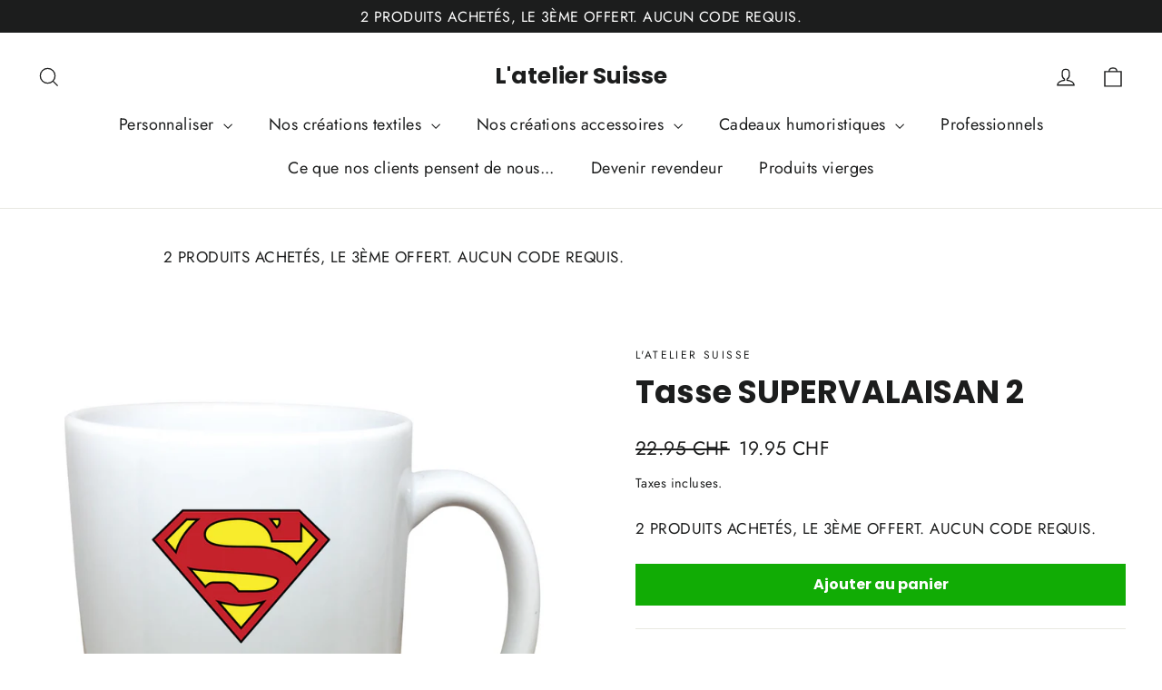

--- FILE ---
content_type: text/html; charset=utf-8
request_url: https://lateliersuisse.ch/products/tasse-supervalaisan-2-blanche-1
body_size: 49245
content:
<!doctype html>
<html class="no-js" lang="fr" dir="ltr">
<head>
  <meta charset="utf-8">
  <meta http-equiv="X-UA-Compatible" content="IE=edge,chrome=1">
  <meta name="viewport" content="width=device-width,initial-scale=1">
  <meta name="theme-color" content="#11ac05">
  <link rel="canonical" href="https://lateliersuisse.ch/products/tasse-supervalaisan-2-blanche-1">
  <link rel="preconnect" href="https://cdn.shopify.com" crossorigin>
  <link rel="preconnect" href="https://fonts.shopifycdn.com" crossorigin>
  <link rel="dns-prefetch" href="https://productreviews.shopifycdn.com">
  <link rel="dns-prefetch" href="https://ajax.googleapis.com">
  <link rel="dns-prefetch" href="https://maps.googleapis.com">
  <link rel="dns-prefetch" href="https://maps.gstatic.com"><link rel="shortcut icon" href="//lateliersuisse.ch/cdn/shop/files/LOGO_LINKEDIN_L_ATELIER_SUISSE_11399e73-a939-4b69-9354-ca684b254bb2_32x32.png?v=1732355441" type="image/png" /><title>Mug tasse à café et a thé blanche SUPERVALAISAN-2
&ndash; L&#39;atelier Suisse
</title>
<meta name="description" content="Tasse SUPERVALAISAN-2. Imprimée en Suisse. LIVRAISON GRATUITE en Suisse."><meta property="og:site_name" content="L&#39;atelier Suisse">
  <meta property="og:url" content="https://lateliersuisse.ch/products/tasse-supervalaisan-2-blanche-1">
  <meta property="og:title" content="Tasse SUPERVALAISAN 2">
  <meta property="og:type" content="product">
  <meta property="og:description" content="Tasse SUPERVALAISAN-2. Imprimée en Suisse. LIVRAISON GRATUITE en Suisse."><meta property="og:image" content="http://lateliersuisse.ch/cdn/shop/products/234748.jpg?v=1593527029">
    <meta property="og:image:secure_url" content="https://lateliersuisse.ch/cdn/shop/products/234748.jpg?v=1593527029">
    <meta property="og:image:width" content="1200">
    <meta property="og:image:height" content="1200"><meta name="twitter:site" content="@">
  <meta name="twitter:card" content="summary_large_image">
  <meta name="twitter:title" content="Tasse SUPERVALAISAN 2">
  <meta name="twitter:description" content="Tasse SUPERVALAISAN-2. Imprimée en Suisse. LIVRAISON GRATUITE en Suisse.">
<style data-shopify>@font-face {
  font-family: Poppins;
  font-weight: 700;
  font-style: normal;
  font-display: swap;
  src: url("//lateliersuisse.ch/cdn/fonts/poppins/poppins_n7.56758dcf284489feb014a026f3727f2f20a54626.woff2") format("woff2"),
       url("//lateliersuisse.ch/cdn/fonts/poppins/poppins_n7.f34f55d9b3d3205d2cd6f64955ff4b36f0cfd8da.woff") format("woff");
}

  @font-face {
  font-family: Jost;
  font-weight: 400;
  font-style: normal;
  font-display: swap;
  src: url("//lateliersuisse.ch/cdn/fonts/jost/jost_n4.d47a1b6347ce4a4c9f437608011273009d91f2b7.woff2") format("woff2"),
       url("//lateliersuisse.ch/cdn/fonts/jost/jost_n4.791c46290e672b3f85c3d1c651ef2efa3819eadd.woff") format("woff");
}


  @font-face {
  font-family: Jost;
  font-weight: 600;
  font-style: normal;
  font-display: swap;
  src: url("//lateliersuisse.ch/cdn/fonts/jost/jost_n6.ec1178db7a7515114a2d84e3dd680832b7af8b99.woff2") format("woff2"),
       url("//lateliersuisse.ch/cdn/fonts/jost/jost_n6.b1178bb6bdd3979fef38e103a3816f6980aeaff9.woff") format("woff");
}

  @font-face {
  font-family: Jost;
  font-weight: 400;
  font-style: italic;
  font-display: swap;
  src: url("//lateliersuisse.ch/cdn/fonts/jost/jost_i4.b690098389649750ada222b9763d55796c5283a5.woff2") format("woff2"),
       url("//lateliersuisse.ch/cdn/fonts/jost/jost_i4.fd766415a47e50b9e391ae7ec04e2ae25e7e28b0.woff") format("woff");
}

  @font-face {
  font-family: Jost;
  font-weight: 600;
  font-style: italic;
  font-display: swap;
  src: url("//lateliersuisse.ch/cdn/fonts/jost/jost_i6.9af7e5f39e3a108c08f24047a4276332d9d7b85e.woff2") format("woff2"),
       url("//lateliersuisse.ch/cdn/fonts/jost/jost_i6.2bf310262638f998ed206777ce0b9a3b98b6fe92.woff") format("woff");
}

</style><link href="//lateliersuisse.ch/cdn/shop/t/44/assets/theme.css?v=32108841929796978081744435373" rel="stylesheet" type="text/css" media="all" />
<style data-shopify>:root {
    --typeHeaderPrimary: Poppins;
    --typeHeaderFallback: sans-serif;
    --typeHeaderSize: 35px;
    --typeHeaderWeight: 700;
    --typeHeaderLineHeight: 1.2;
    --typeHeaderSpacing: 0.0em;

    --typeBasePrimary:Jost;
    --typeBaseFallback:sans-serif;
    --typeBaseSize: 17px;
    --typeBaseWeight: 400;
    --typeBaseLineHeight: 1.6;
    --typeBaseSpacing: 0.025em;

    --iconWeight: 3px;
    --iconLinecaps: miter;

    --animateImagesStyle: zoom-fade;
    --animateImagesStyleSmall: zoom-fade-small;
    --animateSectionsBackgroundStyle: zoom-fade;
    --animateSectionsTextStyle: rise-up;
    --animateSectionsTextStyleAppendOut: rise-up-out;

    --colorAnnouncement: #1c1d1d;
    --colorAnnouncementText: #ffffff;

    --colorBody: #ffffff;
    --colorBodyAlpha05: rgba(255, 255, 255, 0.05);
    --colorBodyDim: #f2f2f2;
    --colorBodyLightDim: #fafafa;
    --colorBodyMediumDim: #f5f5f5;

    --colorBorder: #e8e8e1;

    --colorBtnPrimary: #11ac05;
    --colorBtnPrimaryDim: #0f9304;
    --colorBtnPrimaryText: #ffffff;

    --colorCartDot: #ff4f33;

    --colorDrawers: #ffffff;
    --colorDrawersDim: #f2f2f2;
    --colorDrawerBorder: #e8e8e1;
    --colorDrawerText: #000000;
    --colorDrawerTextDarken: #000000;
    --colorDrawerButton: #111111;
    --colorDrawerButtonText: #ffffff;

    --colorFooter: #111111;
    --colorFooterText: #ffffff;
    --colorFooterTextAlpha01: rgba(255, 255, 255, 0.1);
    --colorFooterTextAlpha012: rgba(255, 255, 255, 0.12);
    --colorFooterTextAlpha06: rgba(255, 255, 255, 0.6);

    --colorHeroText: #ffffff;

    --colorInputBg: #ffffff;
    --colorInputBgDim: #f2f2f2;
    --colorInputBgDark: #e6e6e6;
    --colorInputText: #1c1d1d;

    --colorLink: #1c1d1d;

    --colorModalBg: rgba(0, 0, 0, 0.6);

    --colorNav: #ffffff;
    --colorNavText: #1c1d1d;

    --colorSalePrice: #1c1d1d;
    --colorSaleTag: #1c1d1d;
    --colorSaleTagText: #ffffff;

    --colorTextBody: #1c1d1d;
    --colorTextBodyAlpha0025: rgba(28, 29, 29, 0.03);
    --colorTextBodyAlpha005: rgba(28, 29, 29, 0.05);
    --colorTextBodyAlpha008: rgba(28, 29, 29, 0.08);
    --colorTextBodyAlpha01: rgba(28, 29, 29, 0.1);
    --colorTextBodyAlpha035: rgba(28, 29, 29, 0.35);

    --colorSmallImageBg: #ffffff;
    --colorLargeImageBg: #111111;

    --urlIcoSelect: url(//lateliersuisse.ch/cdn/shop/t/44/assets/ico-select.svg);
    --urlIcoSelectFooter: url(//lateliersuisse.ch/cdn/shop/t/44/assets/ico-select-footer.svg);
    --urlIcoSelectWhite: url(//lateliersuisse.ch/cdn/shop/t/44/assets/ico-select-white.svg);

    --urlButtonArrowPng: url(//lateliersuisse.ch/cdn/shop/t/44/assets/button-arrow.png);
    --urlButtonArrow2xPng: url(//lateliersuisse.ch/cdn/shop/t/44/assets/button-arrow-2x.png);
    --urlButtonArrowBlackPng: url(//lateliersuisse.ch/cdn/shop/t/44/assets/button-arrow-black.png);
    --urlButtonArrowBlack2xPng: url(//lateliersuisse.ch/cdn/shop/t/44/assets/button-arrow-black-2x.png);

    --sizeChartMargin: 25px 0;
    --sizeChartIconMargin: 5px;

    --newsletterReminderPadding: 30px 35px;

    /*Shop Pay Installments*/
    --color-body-text: #1c1d1d;
    --color-body: #ffffff;
    --color-bg: #ffffff;
  }

  
.collection-hero__content:before,
  .hero__image-wrapper:before,
  .hero__media:before {
    background-image: linear-gradient(to bottom, rgba(0, 0, 0, 0.0) 0%, rgba(0, 0, 0, 0.0) 40%, rgba(0, 0, 0, 0.62) 100%);
  }

  .skrim__item-content .skrim__overlay:after {
    background-image: linear-gradient(to bottom, rgba(0, 0, 0, 0.0) 30%, rgba(0, 0, 0, 0.62) 100%);
  }

  .placeholder-content {
    background-image: linear-gradient(100deg, #ffffff 40%, #f7f7f7 63%, #ffffff 79%);
  }</style><script>
    document.documentElement.className = document.documentElement.className.replace('no-js', 'js');

    window.theme = window.theme || {};
    theme.routes = {
      home: "/",
      cart: "/cart.js",
      cartPage: "/cart",
      cartAdd: "/cart/add.js",
      cartChange: "/cart/change.js",
      search: "/search",
      predictiveSearch: "/search/suggest"
    };
    theme.strings = {
      soldOut: "Épuisé",
      unavailable: "Non disponible",
      inStockLabel: "En stock",
      oneStockLabel: "[count] en stock",
      otherStockLabel: "[count] en stock",
      willNotShipUntil: "Sera expédié après [date]",
      willBeInStockAfter: "Sera en stock à compter de [date]",
      waitingForStock: "En rupture de stock, expédition prochainement",
      cartSavings: "Vous économisez [savings]",
      cartEmpty: "Votre panier est vide.",
      cartTermsConfirmation: "Vous devez accepter les termes et conditions de vente pour vérifier",
      searchCollections: "Collections",
      searchPages: "Pages",
      searchArticles: "Des articles",
      maxQuantity: "Vous ne pouvez avoir que [quantity] de [title] dans votre panier."
    };
    theme.settings = {
      cartType: "drawer",
      isCustomerTemplate: false,
      moneyFormat: "{{amount}} CHF",
      predictiveSearch: true,
      predictiveSearchType: null,
      quickView: true,
      themeName: 'Motion',
      themeVersion: "10.6.1"
    };
  </script>

  <script>window.performance && window.performance.mark && window.performance.mark('shopify.content_for_header.start');</script><meta name="google-site-verification" content="lrL3VNqDYEIOs5spn9BMcWRJhYZw09tumg4z8imlgJE">
<meta id="shopify-digital-wallet" name="shopify-digital-wallet" content="/33783775276/digital_wallets/dialog">
<meta name="shopify-checkout-api-token" content="e88536aa11d8cbce1db38df14051287f">
<meta id="in-context-paypal-metadata" data-shop-id="33783775276" data-venmo-supported="false" data-environment="production" data-locale="fr_FR" data-paypal-v4="true" data-currency="CHF">
<link rel="alternate" type="application/json+oembed" href="https://lateliersuisse.ch/products/tasse-supervalaisan-2-blanche-1.oembed">
<script async="async" src="/checkouts/internal/preloads.js?locale=fr-CH"></script>
<link rel="preconnect" href="https://shop.app" crossorigin="anonymous">
<script async="async" src="https://shop.app/checkouts/internal/preloads.js?locale=fr-CH&shop_id=33783775276" crossorigin="anonymous"></script>
<script id="apple-pay-shop-capabilities" type="application/json">{"shopId":33783775276,"countryCode":"CH","currencyCode":"CHF","merchantCapabilities":["supports3DS"],"merchantId":"gid:\/\/shopify\/Shop\/33783775276","merchantName":"L'atelier Suisse","requiredBillingContactFields":["postalAddress","email","phone"],"requiredShippingContactFields":["postalAddress","email","phone"],"shippingType":"shipping","supportedNetworks":["visa","masterCard","amex"],"total":{"type":"pending","label":"L'atelier Suisse","amount":"1.00"},"shopifyPaymentsEnabled":true,"supportsSubscriptions":true}</script>
<script id="shopify-features" type="application/json">{"accessToken":"e88536aa11d8cbce1db38df14051287f","betas":["rich-media-storefront-analytics"],"domain":"lateliersuisse.ch","predictiveSearch":true,"shopId":33783775276,"locale":"fr"}</script>
<script>var Shopify = Shopify || {};
Shopify.shop = "lateliersuisse.myshopify.com";
Shopify.locale = "fr";
Shopify.currency = {"active":"CHF","rate":"1.0"};
Shopify.country = "CH";
Shopify.theme = {"name":"Copie mise à jour de Motion","id":178358976898,"schema_name":"Motion","schema_version":"10.6.1","theme_store_id":847,"role":"main"};
Shopify.theme.handle = "null";
Shopify.theme.style = {"id":null,"handle":null};
Shopify.cdnHost = "lateliersuisse.ch/cdn";
Shopify.routes = Shopify.routes || {};
Shopify.routes.root = "/";</script>
<script type="module">!function(o){(o.Shopify=o.Shopify||{}).modules=!0}(window);</script>
<script>!function(o){function n(){var o=[];function n(){o.push(Array.prototype.slice.apply(arguments))}return n.q=o,n}var t=o.Shopify=o.Shopify||{};t.loadFeatures=n(),t.autoloadFeatures=n()}(window);</script>
<script>
  window.ShopifyPay = window.ShopifyPay || {};
  window.ShopifyPay.apiHost = "shop.app\/pay";
  window.ShopifyPay.redirectState = null;
</script>
<script id="shop-js-analytics" type="application/json">{"pageType":"product"}</script>
<script defer="defer" async type="module" src="//lateliersuisse.ch/cdn/shopifycloud/shop-js/modules/v2/client.init-shop-cart-sync_XvpUV7qp.fr.esm.js"></script>
<script defer="defer" async type="module" src="//lateliersuisse.ch/cdn/shopifycloud/shop-js/modules/v2/chunk.common_C2xzKNNs.esm.js"></script>
<script type="module">
  await import("//lateliersuisse.ch/cdn/shopifycloud/shop-js/modules/v2/client.init-shop-cart-sync_XvpUV7qp.fr.esm.js");
await import("//lateliersuisse.ch/cdn/shopifycloud/shop-js/modules/v2/chunk.common_C2xzKNNs.esm.js");

  window.Shopify.SignInWithShop?.initShopCartSync?.({"fedCMEnabled":true,"windoidEnabled":true});

</script>
<script>
  window.Shopify = window.Shopify || {};
  if (!window.Shopify.featureAssets) window.Shopify.featureAssets = {};
  window.Shopify.featureAssets['shop-js'] = {"shop-cart-sync":["modules/v2/client.shop-cart-sync_C66VAAYi.fr.esm.js","modules/v2/chunk.common_C2xzKNNs.esm.js"],"init-fed-cm":["modules/v2/client.init-fed-cm_By4eIqYa.fr.esm.js","modules/v2/chunk.common_C2xzKNNs.esm.js"],"shop-button":["modules/v2/client.shop-button_Bz0N9rYp.fr.esm.js","modules/v2/chunk.common_C2xzKNNs.esm.js"],"shop-cash-offers":["modules/v2/client.shop-cash-offers_B90ok608.fr.esm.js","modules/v2/chunk.common_C2xzKNNs.esm.js","modules/v2/chunk.modal_7MqWQJ87.esm.js"],"init-windoid":["modules/v2/client.init-windoid_CdJe_Ee3.fr.esm.js","modules/v2/chunk.common_C2xzKNNs.esm.js"],"shop-toast-manager":["modules/v2/client.shop-toast-manager_kCJHoUCw.fr.esm.js","modules/v2/chunk.common_C2xzKNNs.esm.js"],"init-shop-email-lookup-coordinator":["modules/v2/client.init-shop-email-lookup-coordinator_BPuRLqHy.fr.esm.js","modules/v2/chunk.common_C2xzKNNs.esm.js"],"init-shop-cart-sync":["modules/v2/client.init-shop-cart-sync_XvpUV7qp.fr.esm.js","modules/v2/chunk.common_C2xzKNNs.esm.js"],"avatar":["modules/v2/client.avatar_BTnouDA3.fr.esm.js"],"pay-button":["modules/v2/client.pay-button_CmFhG2BZ.fr.esm.js","modules/v2/chunk.common_C2xzKNNs.esm.js"],"init-customer-accounts":["modules/v2/client.init-customer-accounts_C5-IhKGM.fr.esm.js","modules/v2/client.shop-login-button_DrlPOW6Z.fr.esm.js","modules/v2/chunk.common_C2xzKNNs.esm.js","modules/v2/chunk.modal_7MqWQJ87.esm.js"],"init-shop-for-new-customer-accounts":["modules/v2/client.init-shop-for-new-customer-accounts_Cv1WqR1n.fr.esm.js","modules/v2/client.shop-login-button_DrlPOW6Z.fr.esm.js","modules/v2/chunk.common_C2xzKNNs.esm.js","modules/v2/chunk.modal_7MqWQJ87.esm.js"],"shop-login-button":["modules/v2/client.shop-login-button_DrlPOW6Z.fr.esm.js","modules/v2/chunk.common_C2xzKNNs.esm.js","modules/v2/chunk.modal_7MqWQJ87.esm.js"],"init-customer-accounts-sign-up":["modules/v2/client.init-customer-accounts-sign-up_Dqgdz3C3.fr.esm.js","modules/v2/client.shop-login-button_DrlPOW6Z.fr.esm.js","modules/v2/chunk.common_C2xzKNNs.esm.js","modules/v2/chunk.modal_7MqWQJ87.esm.js"],"shop-follow-button":["modules/v2/client.shop-follow-button_D7RRykwK.fr.esm.js","modules/v2/chunk.common_C2xzKNNs.esm.js","modules/v2/chunk.modal_7MqWQJ87.esm.js"],"checkout-modal":["modules/v2/client.checkout-modal_NILs_SXn.fr.esm.js","modules/v2/chunk.common_C2xzKNNs.esm.js","modules/v2/chunk.modal_7MqWQJ87.esm.js"],"lead-capture":["modules/v2/client.lead-capture_CSmE_fhP.fr.esm.js","modules/v2/chunk.common_C2xzKNNs.esm.js","modules/v2/chunk.modal_7MqWQJ87.esm.js"],"shop-login":["modules/v2/client.shop-login_CKcjyRl_.fr.esm.js","modules/v2/chunk.common_C2xzKNNs.esm.js","modules/v2/chunk.modal_7MqWQJ87.esm.js"],"payment-terms":["modules/v2/client.payment-terms_eoGasybT.fr.esm.js","modules/v2/chunk.common_C2xzKNNs.esm.js","modules/v2/chunk.modal_7MqWQJ87.esm.js"]};
</script>
<script>(function() {
  var isLoaded = false;
  function asyncLoad() {
    if (isLoaded) return;
    isLoaded = true;
    var urls = ["https:\/\/portal.zakeke.com\/Scripts\/integration\/shopify\/product.js?shop=lateliersuisse.myshopify.com","\/\/cdn.shopify.com\/proxy\/08df25105f86c74bb7555cc7b3b0c7a3ea226766aea4b588dfe776a531e4a0ac\/shopify-script-tags.s3.eu-west-1.amazonaws.com\/smartseo\/instantpage.js?shop=lateliersuisse.myshopify.com\u0026sp-cache-control=cHVibGljLCBtYXgtYWdlPTkwMA","\/\/cdn.shopify.com\/proxy\/c742f0db863484b79f801839560f5bdea3f509265cf59e6bc7c8c6c29180c8f1\/api.goaffpro.com\/loader.js?shop=lateliersuisse.myshopify.com\u0026sp-cache-control=cHVibGljLCBtYXgtYWdlPTkwMA","\/\/cdn.shopify.com\/proxy\/3d9241638f8dfacbe195e4730ebbd23df34b2be17a9eb295749c4598cfe4748c\/d1639lhkj5l89m.cloudfront.net\/js\/storefront\/uppromote.js?shop=lateliersuisse.myshopify.com\u0026sp-cache-control=cHVibGljLCBtYXgtYWdlPTkwMA","https:\/\/cdn.hextom.com\/js\/freeshippingbar.js?shop=lateliersuisse.myshopify.com","https:\/\/dashboard.mailerlite.com\/shopify\/21833\/162008?shop=lateliersuisse.myshopify.com"];
    for (var i = 0; i < urls.length; i++) {
      var s = document.createElement('script');
      s.type = 'text/javascript';
      s.async = true;
      s.src = urls[i];
      var x = document.getElementsByTagName('script')[0];
      x.parentNode.insertBefore(s, x);
    }
  };
  if(window.attachEvent) {
    window.attachEvent('onload', asyncLoad);
  } else {
    window.addEventListener('load', asyncLoad, false);
  }
})();</script>
<script id="__st">var __st={"a":33783775276,"offset":3600,"reqid":"ed853c3b-e05e-46a7-9a58-2af84b9fd770-1768602587","pageurl":"lateliersuisse.ch\/products\/tasse-supervalaisan-2-blanche-1","u":"c6f6cfe58b5e","p":"product","rtyp":"product","rid":5392044785813};</script>
<script>window.ShopifyPaypalV4VisibilityTracking = true;</script>
<script id="captcha-bootstrap">!function(){'use strict';const t='contact',e='account',n='new_comment',o=[[t,t],['blogs',n],['comments',n],[t,'customer']],c=[[e,'customer_login'],[e,'guest_login'],[e,'recover_customer_password'],[e,'create_customer']],r=t=>t.map((([t,e])=>`form[action*='/${t}']:not([data-nocaptcha='true']) input[name='form_type'][value='${e}']`)).join(','),a=t=>()=>t?[...document.querySelectorAll(t)].map((t=>t.form)):[];function s(){const t=[...o],e=r(t);return a(e)}const i='password',u='form_key',d=['recaptcha-v3-token','g-recaptcha-response','h-captcha-response',i],f=()=>{try{return window.sessionStorage}catch{return}},m='__shopify_v',_=t=>t.elements[u];function p(t,e,n=!1){try{const o=window.sessionStorage,c=JSON.parse(o.getItem(e)),{data:r}=function(t){const{data:e,action:n}=t;return t[m]||n?{data:e,action:n}:{data:t,action:n}}(c);for(const[e,n]of Object.entries(r))t.elements[e]&&(t.elements[e].value=n);n&&o.removeItem(e)}catch(o){console.error('form repopulation failed',{error:o})}}const l='form_type',E='cptcha';function T(t){t.dataset[E]=!0}const w=window,h=w.document,L='Shopify',v='ce_forms',y='captcha';let A=!1;((t,e)=>{const n=(g='f06e6c50-85a8-45c8-87d0-21a2b65856fe',I='https://cdn.shopify.com/shopifycloud/storefront-forms-hcaptcha/ce_storefront_forms_captcha_hcaptcha.v1.5.2.iife.js',D={infoText:'Protégé par hCaptcha',privacyText:'Confidentialité',termsText:'Conditions'},(t,e,n)=>{const o=w[L][v],c=o.bindForm;if(c)return c(t,g,e,D).then(n);var r;o.q.push([[t,g,e,D],n]),r=I,A||(h.body.append(Object.assign(h.createElement('script'),{id:'captcha-provider',async:!0,src:r})),A=!0)});var g,I,D;w[L]=w[L]||{},w[L][v]=w[L][v]||{},w[L][v].q=[],w[L][y]=w[L][y]||{},w[L][y].protect=function(t,e){n(t,void 0,e),T(t)},Object.freeze(w[L][y]),function(t,e,n,w,h,L){const[v,y,A,g]=function(t,e,n){const i=e?o:[],u=t?c:[],d=[...i,...u],f=r(d),m=r(i),_=r(d.filter((([t,e])=>n.includes(e))));return[a(f),a(m),a(_),s()]}(w,h,L),I=t=>{const e=t.target;return e instanceof HTMLFormElement?e:e&&e.form},D=t=>v().includes(t);t.addEventListener('submit',(t=>{const e=I(t);if(!e)return;const n=D(e)&&!e.dataset.hcaptchaBound&&!e.dataset.recaptchaBound,o=_(e),c=g().includes(e)&&(!o||!o.value);(n||c)&&t.preventDefault(),c&&!n&&(function(t){try{if(!f())return;!function(t){const e=f();if(!e)return;const n=_(t);if(!n)return;const o=n.value;o&&e.removeItem(o)}(t);const e=Array.from(Array(32),(()=>Math.random().toString(36)[2])).join('');!function(t,e){_(t)||t.append(Object.assign(document.createElement('input'),{type:'hidden',name:u})),t.elements[u].value=e}(t,e),function(t,e){const n=f();if(!n)return;const o=[...t.querySelectorAll(`input[type='${i}']`)].map((({name:t})=>t)),c=[...d,...o],r={};for(const[a,s]of new FormData(t).entries())c.includes(a)||(r[a]=s);n.setItem(e,JSON.stringify({[m]:1,action:t.action,data:r}))}(t,e)}catch(e){console.error('failed to persist form',e)}}(e),e.submit())}));const S=(t,e)=>{t&&!t.dataset[E]&&(n(t,e.some((e=>e===t))),T(t))};for(const o of['focusin','change'])t.addEventListener(o,(t=>{const e=I(t);D(e)&&S(e,y())}));const B=e.get('form_key'),M=e.get(l),P=B&&M;t.addEventListener('DOMContentLoaded',(()=>{const t=y();if(P)for(const e of t)e.elements[l].value===M&&p(e,B);[...new Set([...A(),...v().filter((t=>'true'===t.dataset.shopifyCaptcha))])].forEach((e=>S(e,t)))}))}(h,new URLSearchParams(w.location.search),n,t,e,['guest_login'])})(!0,!0)}();</script>
<script integrity="sha256-4kQ18oKyAcykRKYeNunJcIwy7WH5gtpwJnB7kiuLZ1E=" data-source-attribution="shopify.loadfeatures" defer="defer" src="//lateliersuisse.ch/cdn/shopifycloud/storefront/assets/storefront/load_feature-a0a9edcb.js" crossorigin="anonymous"></script>
<script crossorigin="anonymous" defer="defer" src="//lateliersuisse.ch/cdn/shopifycloud/storefront/assets/shopify_pay/storefront-65b4c6d7.js?v=20250812"></script>
<script data-source-attribution="shopify.dynamic_checkout.dynamic.init">var Shopify=Shopify||{};Shopify.PaymentButton=Shopify.PaymentButton||{isStorefrontPortableWallets:!0,init:function(){window.Shopify.PaymentButton.init=function(){};var t=document.createElement("script");t.src="https://lateliersuisse.ch/cdn/shopifycloud/portable-wallets/latest/portable-wallets.fr.js",t.type="module",document.head.appendChild(t)}};
</script>
<script data-source-attribution="shopify.dynamic_checkout.buyer_consent">
  function portableWalletsHideBuyerConsent(e){var t=document.getElementById("shopify-buyer-consent"),n=document.getElementById("shopify-subscription-policy-button");t&&n&&(t.classList.add("hidden"),t.setAttribute("aria-hidden","true"),n.removeEventListener("click",e))}function portableWalletsShowBuyerConsent(e){var t=document.getElementById("shopify-buyer-consent"),n=document.getElementById("shopify-subscription-policy-button");t&&n&&(t.classList.remove("hidden"),t.removeAttribute("aria-hidden"),n.addEventListener("click",e))}window.Shopify?.PaymentButton&&(window.Shopify.PaymentButton.hideBuyerConsent=portableWalletsHideBuyerConsent,window.Shopify.PaymentButton.showBuyerConsent=portableWalletsShowBuyerConsent);
</script>
<script data-source-attribution="shopify.dynamic_checkout.cart.bootstrap">document.addEventListener("DOMContentLoaded",(function(){function t(){return document.querySelector("shopify-accelerated-checkout-cart, shopify-accelerated-checkout")}if(t())Shopify.PaymentButton.init();else{new MutationObserver((function(e,n){t()&&(Shopify.PaymentButton.init(),n.disconnect())})).observe(document.body,{childList:!0,subtree:!0})}}));
</script>
<link id="shopify-accelerated-checkout-styles" rel="stylesheet" media="screen" href="https://lateliersuisse.ch/cdn/shopifycloud/portable-wallets/latest/accelerated-checkout-backwards-compat.css" crossorigin="anonymous">
<style id="shopify-accelerated-checkout-cart">
        #shopify-buyer-consent {
  margin-top: 1em;
  display: inline-block;
  width: 100%;
}

#shopify-buyer-consent.hidden {
  display: none;
}

#shopify-subscription-policy-button {
  background: none;
  border: none;
  padding: 0;
  text-decoration: underline;
  font-size: inherit;
  cursor: pointer;
}

#shopify-subscription-policy-button::before {
  box-shadow: none;
}

      </style>

<script>window.performance && window.performance.mark && window.performance.mark('shopify.content_for_header.end');</script>

  <script src="//lateliersuisse.ch/cdn/shop/t/44/assets/vendor-scripts-v14.js" defer="defer"></script><link rel="stylesheet" href="//lateliersuisse.ch/cdn/shop/t/44/assets/country-flags.css"><script src="//lateliersuisse.ch/cdn/shop/t/44/assets/theme.js?v=90819898807755542981744435351" defer="defer"></script>
<!-- BEGIN app block: shopify://apps/judge-me-reviews/blocks/judgeme_core/61ccd3b1-a9f2-4160-9fe9-4fec8413e5d8 --><!-- Start of Judge.me Core -->






<link rel="dns-prefetch" href="https://cdnwidget.judge.me">
<link rel="dns-prefetch" href="https://cdn.judge.me">
<link rel="dns-prefetch" href="https://cdn1.judge.me">
<link rel="dns-prefetch" href="https://api.judge.me">

<script data-cfasync='false' class='jdgm-settings-script'>window.jdgmSettings={"pagination":5,"disable_web_reviews":false,"badge_no_review_text":"Aucun avis","badge_n_reviews_text":"{{ n }} avis","hide_badge_preview_if_no_reviews":true,"badge_hide_text":false,"enforce_center_preview_badge":false,"widget_title":"Avis Clients","widget_open_form_text":"Écrire un avis","widget_close_form_text":"Annuler l'avis","widget_refresh_page_text":"Actualiser la page","widget_summary_text":"Basé sur {{ number_of_reviews }} avis","widget_no_review_text":"Soyez le premier à écrire un avis","widget_name_field_text":"Nom d'affichage","widget_verified_name_field_text":"Nom vérifié (public)","widget_name_placeholder_text":"Nom d'affichage","widget_required_field_error_text":"Ce champ est obligatoire.","widget_email_field_text":"Adresse email","widget_verified_email_field_text":"Email vérifié (privé, ne peut pas être modifié)","widget_email_placeholder_text":"Votre adresse email","widget_email_field_error_text":"Veuillez entrer une adresse email valide.","widget_rating_field_text":"Évaluation","widget_review_title_field_text":"Titre de l'avis","widget_review_title_placeholder_text":"Donnez un titre à votre avis","widget_review_body_field_text":"Contenu de l'avis","widget_review_body_placeholder_text":"Commencez à écrire ici...","widget_pictures_field_text":"Photo/Vidéo (facultatif)","widget_submit_review_text":"Soumettre l'avis","widget_submit_verified_review_text":"Soumettre un avis vérifié","widget_submit_success_msg_with_auto_publish":"Merci ! Veuillez actualiser la page dans quelques instants pour voir votre avis. Vous pouvez supprimer ou modifier votre avis en vous connectant à \u003ca href='https://judge.me/login' target='_blank' rel='nofollow noopener'\u003eJudge.me\u003c/a\u003e","widget_submit_success_msg_no_auto_publish":"Merci ! Votre avis sera publié dès qu'il sera approuvé par l'administrateur de la boutique. Vous pouvez supprimer ou modifier votre avis en vous connectant à \u003ca href='https://judge.me/login' target='_blank' rel='nofollow noopener'\u003eJudge.me\u003c/a\u003e","widget_show_default_reviews_out_of_total_text":"Affichage de {{ n_reviews_shown }} sur {{ n_reviews }} avis.","widget_show_all_link_text":"Tout afficher","widget_show_less_link_text":"Afficher moins","widget_author_said_text":"{{ reviewer_name }} a dit :","widget_days_text":"il y a {{ n }} jour/jours","widget_weeks_text":"il y a {{ n }} semaine/semaines","widget_months_text":"il y a {{ n }} mois","widget_years_text":"il y a {{ n }} an/ans","widget_yesterday_text":"Hier","widget_today_text":"Aujourd'hui","widget_replied_text":"\u003e\u003e {{ shop_name }} a répondu :","widget_read_more_text":"Lire plus","widget_reviewer_name_as_initial":"","widget_rating_filter_color":"#fbcd0a","widget_rating_filter_see_all_text":"Voir tous les avis","widget_sorting_most_recent_text":"Plus récents","widget_sorting_highest_rating_text":"Meilleures notes","widget_sorting_lowest_rating_text":"Notes les plus basses","widget_sorting_with_pictures_text":"Uniquement les photos","widget_sorting_most_helpful_text":"Plus utiles","widget_open_question_form_text":"Poser une question","widget_reviews_subtab_text":"Avis","widget_questions_subtab_text":"Questions","widget_question_label_text":"Question","widget_answer_label_text":"Réponse","widget_question_placeholder_text":"Écrivez votre question ici","widget_submit_question_text":"Soumettre la question","widget_question_submit_success_text":"Merci pour votre question ! Nous vous notifierons dès qu'elle aura une réponse.","verified_badge_text":"Vérifié","verified_badge_bg_color":"","verified_badge_text_color":"","verified_badge_placement":"left-of-reviewer-name","widget_review_max_height":"","widget_hide_border":false,"widget_social_share":false,"widget_thumb":false,"widget_review_location_show":false,"widget_location_format":"","all_reviews_include_out_of_store_products":true,"all_reviews_out_of_store_text":"(hors boutique)","all_reviews_pagination":100,"all_reviews_product_name_prefix_text":"à propos de","enable_review_pictures":true,"enable_question_anwser":false,"widget_theme":"leex","review_date_format":"dd/mm/yy","default_sort_method":"most-recent","widget_product_reviews_subtab_text":"Avis Produits","widget_shop_reviews_subtab_text":"Avis Boutique","widget_other_products_reviews_text":"Avis pour d'autres produits","widget_store_reviews_subtab_text":"Avis de la boutique","widget_no_store_reviews_text":"Cette boutique n'a pas encore reçu d'avis","widget_web_restriction_product_reviews_text":"Ce produit n'a pas encore reçu d'avis","widget_no_items_text":"Aucun élément trouvé","widget_show_more_text":"Afficher plus","widget_write_a_store_review_text":"Écrire un avis sur la boutique","widget_other_languages_heading":"Avis dans d'autres langues","widget_translate_review_text":"Traduire l'avis en {{ language }}","widget_translating_review_text":"Traduction en cours...","widget_show_original_translation_text":"Afficher l'original ({{ language }})","widget_translate_review_failed_text":"Impossible de traduire cet avis.","widget_translate_review_retry_text":"Réessayer","widget_translate_review_try_again_later_text":"Réessayez plus tard","show_product_url_for_grouped_product":false,"widget_sorting_pictures_first_text":"Photos en premier","show_pictures_on_all_rev_page_mobile":true,"show_pictures_on_all_rev_page_desktop":true,"floating_tab_hide_mobile_install_preference":false,"floating_tab_button_name":"★ Avis","floating_tab_title":"Laissons nos clients parler pour nous","floating_tab_button_color":"","floating_tab_button_background_color":"","floating_tab_url":"","floating_tab_url_enabled":false,"floating_tab_tab_style":"text","all_reviews_text_badge_text":"Les clients nous notent {{ shop.metafields.judgeme.all_reviews_rating | round: 1 }}/5 basé sur {{ shop.metafields.judgeme.all_reviews_count }} avis.","all_reviews_text_badge_text_branded_style":"{{ shop.metafields.judgeme.all_reviews_rating | round: 1 }} sur 5 étoiles basé sur {{ shop.metafields.judgeme.all_reviews_count }} avis","is_all_reviews_text_badge_a_link":false,"show_stars_for_all_reviews_text_badge":false,"all_reviews_text_badge_url":"","all_reviews_text_style":"branded","all_reviews_text_color_style":"judgeme_brand_color","all_reviews_text_color":"#108474","all_reviews_text_show_jm_brand":true,"featured_carousel_show_header":true,"featured_carousel_title":"Laissons nos clients parler pour nous","testimonials_carousel_title":"Les clients nous disent","videos_carousel_title":"Histoire de clients réels","cards_carousel_title":"Les clients nous disent","featured_carousel_count_text":"sur {{ n }} avis","featured_carousel_add_link_to_all_reviews_page":false,"featured_carousel_url":"","featured_carousel_show_images":true,"featured_carousel_autoslide_interval":5,"featured_carousel_arrows_on_the_sides":false,"featured_carousel_height":250,"featured_carousel_width":80,"featured_carousel_image_size":0,"featured_carousel_image_height":250,"featured_carousel_arrow_color":"#eeeeee","verified_count_badge_style":"branded","verified_count_badge_orientation":"horizontal","verified_count_badge_color_style":"judgeme_brand_color","verified_count_badge_color":"#108474","is_verified_count_badge_a_link":false,"verified_count_badge_url":"","verified_count_badge_show_jm_brand":true,"widget_rating_preset_default":5,"widget_first_sub_tab":"product-reviews","widget_show_histogram":true,"widget_histogram_use_custom_color":false,"widget_pagination_use_custom_color":false,"widget_star_use_custom_color":false,"widget_verified_badge_use_custom_color":false,"widget_write_review_use_custom_color":false,"picture_reminder_submit_button":"Upload Pictures","enable_review_videos":false,"mute_video_by_default":false,"widget_sorting_videos_first_text":"Vidéos en premier","widget_review_pending_text":"En attente","featured_carousel_items_for_large_screen":3,"social_share_options_order":"Facebook,Twitter","remove_microdata_snippet":true,"disable_json_ld":false,"enable_json_ld_products":false,"preview_badge_show_question_text":false,"preview_badge_no_question_text":"Aucune question","preview_badge_n_question_text":"{{ number_of_questions }} question/questions","qa_badge_show_icon":false,"qa_badge_position":"same-row","remove_judgeme_branding":false,"widget_add_search_bar":false,"widget_search_bar_placeholder":"Recherche","widget_sorting_verified_only_text":"Vérifiés uniquement","featured_carousel_theme":"default","featured_carousel_show_rating":true,"featured_carousel_show_title":true,"featured_carousel_show_body":true,"featured_carousel_show_date":false,"featured_carousel_show_reviewer":true,"featured_carousel_show_product":false,"featured_carousel_header_background_color":"#108474","featured_carousel_header_text_color":"#ffffff","featured_carousel_name_product_separator":"reviewed","featured_carousel_full_star_background":"#108474","featured_carousel_empty_star_background":"#dadada","featured_carousel_vertical_theme_background":"#f9fafb","featured_carousel_verified_badge_enable":true,"featured_carousel_verified_badge_color":"#108474","featured_carousel_border_style":"round","featured_carousel_review_line_length_limit":3,"featured_carousel_more_reviews_button_text":"Lire plus d'avis","featured_carousel_view_product_button_text":"Voir le produit","all_reviews_page_load_reviews_on":"button_click","all_reviews_page_load_more_text":"Charger plus d'avis","disable_fb_tab_reviews":false,"enable_ajax_cdn_cache":false,"widget_advanced_speed_features":5,"widget_public_name_text":"affiché publiquement comme","default_reviewer_name":"John Smith","default_reviewer_name_has_non_latin":true,"widget_reviewer_anonymous":"Anonyme","medals_widget_title":"Médailles d'avis Judge.me","medals_widget_background_color":"#f9fafb","medals_widget_position":"footer_all_pages","medals_widget_border_color":"#f9fafb","medals_widget_verified_text_position":"left","medals_widget_use_monochromatic_version":false,"medals_widget_elements_color":"#108474","show_reviewer_avatar":true,"widget_invalid_yt_video_url_error_text":"Pas une URL de vidéo YouTube","widget_max_length_field_error_text":"Veuillez ne pas dépasser {0} caractères.","widget_show_country_flag":false,"widget_show_collected_via_shop_app":true,"widget_verified_by_shop_badge_style":"light","widget_verified_by_shop_text":"Vérifié par la boutique","widget_show_photo_gallery":false,"widget_load_with_code_splitting":true,"widget_ugc_install_preference":false,"widget_ugc_title":"Fait par nous, partagé par vous","widget_ugc_subtitle":"Taguez-nous pour voir votre photo mise en avant sur notre page","widget_ugc_arrows_color":"#ffffff","widget_ugc_primary_button_text":"Acheter maintenant","widget_ugc_primary_button_background_color":"#108474","widget_ugc_primary_button_text_color":"#ffffff","widget_ugc_primary_button_border_width":"0","widget_ugc_primary_button_border_style":"none","widget_ugc_primary_button_border_color":"#108474","widget_ugc_primary_button_border_radius":"25","widget_ugc_secondary_button_text":"Charger plus","widget_ugc_secondary_button_background_color":"#ffffff","widget_ugc_secondary_button_text_color":"#108474","widget_ugc_secondary_button_border_width":"2","widget_ugc_secondary_button_border_style":"solid","widget_ugc_secondary_button_border_color":"#108474","widget_ugc_secondary_button_border_radius":"25","widget_ugc_reviews_button_text":"Voir les avis","widget_ugc_reviews_button_background_color":"#ffffff","widget_ugc_reviews_button_text_color":"#108474","widget_ugc_reviews_button_border_width":"2","widget_ugc_reviews_button_border_style":"solid","widget_ugc_reviews_button_border_color":"#108474","widget_ugc_reviews_button_border_radius":"25","widget_ugc_reviews_button_link_to":"judgeme-reviews-page","widget_ugc_show_post_date":true,"widget_ugc_max_width":"800","widget_rating_metafield_value_type":true,"widget_primary_color":"#108474","widget_enable_secondary_color":false,"widget_secondary_color":"#edf5f5","widget_summary_average_rating_text":"{{ average_rating }} sur 5","widget_media_grid_title":"Photos \u0026 vidéos clients","widget_media_grid_see_more_text":"Voir plus","widget_round_style":false,"widget_show_product_medals":true,"widget_verified_by_judgeme_text":"Vérifié par Judge.me","widget_show_store_medals":true,"widget_verified_by_judgeme_text_in_store_medals":"Vérifié par Judge.me","widget_media_field_exceed_quantity_message":"Désolé, nous ne pouvons accepter que {{ max_media }} pour un avis.","widget_media_field_exceed_limit_message":"{{ file_name }} est trop volumineux, veuillez sélectionner un {{ media_type }} de moins de {{ size_limit }}MB.","widget_review_submitted_text":"Avis soumis !","widget_question_submitted_text":"Question soumise !","widget_close_form_text_question":"Annuler","widget_write_your_answer_here_text":"Écrivez votre réponse ici","widget_enabled_branded_link":true,"widget_show_collected_by_judgeme":true,"widget_reviewer_name_color":"","widget_write_review_text_color":"","widget_write_review_bg_color":"","widget_collected_by_judgeme_text":"collecté par Judge.me","widget_pagination_type":"standard","widget_load_more_text":"Charger plus","widget_load_more_color":"#108474","widget_full_review_text":"Avis complet","widget_read_more_reviews_text":"Lire plus d'avis","widget_read_questions_text":"Lire les questions","widget_questions_and_answers_text":"Questions \u0026 Réponses","widget_verified_by_text":"Vérifié par","widget_verified_text":"Vérifié","widget_number_of_reviews_text":"{{ number_of_reviews }} avis","widget_back_button_text":"Retour","widget_next_button_text":"Suivant","widget_custom_forms_filter_button":"Filtres","custom_forms_style":"horizontal","widget_show_review_information":false,"how_reviews_are_collected":"Comment les avis sont-ils collectés ?","widget_show_review_keywords":false,"widget_gdpr_statement":"Comment nous utilisons vos données : Nous vous contacterons uniquement à propos de l'avis que vous avez laissé, et seulement si nécessaire. En soumettant votre avis, vous acceptez les \u003ca href='https://judge.me/terms' target='_blank' rel='nofollow noopener'\u003econditions\u003c/a\u003e, la \u003ca href='https://judge.me/privacy' target='_blank' rel='nofollow noopener'\u003epolitique de confidentialité\u003c/a\u003e et les \u003ca href='https://judge.me/content-policy' target='_blank' rel='nofollow noopener'\u003epolitiques de contenu\u003c/a\u003e de Judge.me.","widget_multilingual_sorting_enabled":false,"widget_translate_review_content_enabled":false,"widget_translate_review_content_method":"manual","popup_widget_review_selection":"automatically_with_pictures","popup_widget_round_border_style":true,"popup_widget_show_title":true,"popup_widget_show_body":true,"popup_widget_show_reviewer":false,"popup_widget_show_product":true,"popup_widget_show_pictures":true,"popup_widget_use_review_picture":true,"popup_widget_show_on_home_page":true,"popup_widget_show_on_product_page":true,"popup_widget_show_on_collection_page":true,"popup_widget_show_on_cart_page":true,"popup_widget_position":"bottom_left","popup_widget_first_review_delay":5,"popup_widget_duration":5,"popup_widget_interval":5,"popup_widget_review_count":5,"popup_widget_hide_on_mobile":true,"review_snippet_widget_round_border_style":true,"review_snippet_widget_card_color":"#FFFFFF","review_snippet_widget_slider_arrows_background_color":"#FFFFFF","review_snippet_widget_slider_arrows_color":"#000000","review_snippet_widget_star_color":"#108474","show_product_variant":false,"all_reviews_product_variant_label_text":"Variante : ","widget_show_verified_branding":true,"widget_ai_summary_title":"Les clients disent","widget_ai_summary_disclaimer":"Résumé des avis généré par IA basé sur les avis clients récents","widget_show_ai_summary":false,"widget_show_ai_summary_bg":false,"widget_show_review_title_input":true,"redirect_reviewers_invited_via_email":"external_form","request_store_review_after_product_review":false,"request_review_other_products_in_order":false,"review_form_color_scheme":"default","review_form_corner_style":"square","review_form_star_color":{},"review_form_text_color":"#333333","review_form_background_color":"#ffffff","review_form_field_background_color":"#fafafa","review_form_button_color":{},"review_form_button_text_color":"#ffffff","review_form_modal_overlay_color":"#000000","review_content_screen_title_text":"Comment évalueriez-vous ce produit ?","review_content_introduction_text":"Nous serions ravis que vous partagiez un peu votre expérience.","store_review_form_title_text":"Comment évalueriez-vous cette boutique ?","store_review_form_introduction_text":"Nous serions ravis que vous partagiez un peu votre expérience.","show_review_guidance_text":true,"one_star_review_guidance_text":"Mauvais","five_star_review_guidance_text":"Excellent","customer_information_screen_title_text":"À propos de vous","customer_information_introduction_text":"Veuillez nous en dire plus sur vous.","custom_questions_screen_title_text":"Votre expérience en détail","custom_questions_introduction_text":"Voici quelques questions pour nous aider à mieux comprendre votre expérience.","review_submitted_screen_title_text":"Merci pour votre avis !","review_submitted_screen_thank_you_text":"Nous le traitons et il apparaîtra bientôt dans la boutique.","review_submitted_screen_email_verification_text":"Veuillez confirmer votre email en cliquant sur le lien que nous venons de vous envoyer. Cela nous aide à maintenir des avis authentiques.","review_submitted_request_store_review_text":"Aimeriez-vous partager votre expérience d'achat avec nous ?","review_submitted_review_other_products_text":"Aimeriez-vous évaluer ces produits ?","store_review_screen_title_text":"Voulez-vous partager votre expérience de shopping avec nous ?","store_review_introduction_text":"Nous apprécions votre retour d'expérience et nous l'utilisons pour nous améliorer. Veuillez partager vos pensées ou suggestions.","reviewer_media_screen_title_picture_text":"Partager une photo","reviewer_media_introduction_picture_text":"Téléchargez une photo pour étayer votre avis.","reviewer_media_screen_title_video_text":"Partager une vidéo","reviewer_media_introduction_video_text":"Téléchargez une vidéo pour étayer votre avis.","reviewer_media_screen_title_picture_or_video_text":"Partager une photo ou une vidéo","reviewer_media_introduction_picture_or_video_text":"Téléchargez une photo ou une vidéo pour étayer votre avis.","reviewer_media_youtube_url_text":"Collez votre URL Youtube ici","advanced_settings_next_step_button_text":"Suivant","advanced_settings_close_review_button_text":"Fermer","modal_write_review_flow":false,"write_review_flow_required_text":"Obligatoire","write_review_flow_privacy_message_text":"Nous respectons votre vie privée.","write_review_flow_anonymous_text":"Avis anonyme","write_review_flow_visibility_text":"Ne sera pas visible pour les autres clients.","write_review_flow_multiple_selection_help_text":"Sélectionnez autant que vous le souhaitez","write_review_flow_single_selection_help_text":"Sélectionnez une option","write_review_flow_required_field_error_text":"Ce champ est obligatoire","write_review_flow_invalid_email_error_text":"Veuillez saisir une adresse email valide","write_review_flow_max_length_error_text":"Max. {{ max_length }} caractères.","write_review_flow_media_upload_text":"\u003cb\u003eCliquez pour télécharger\u003c/b\u003e ou glissez-déposez","write_review_flow_gdpr_statement":"Nous vous contacterons uniquement au sujet de votre avis si nécessaire. En soumettant votre avis, vous acceptez nos \u003ca href='https://judge.me/terms' target='_blank' rel='nofollow noopener'\u003econditions d'utilisation\u003c/a\u003e et notre \u003ca href='https://judge.me/privacy' target='_blank' rel='nofollow noopener'\u003epolitique de confidentialité\u003c/a\u003e.","rating_only_reviews_enabled":false,"show_negative_reviews_help_screen":false,"new_review_flow_help_screen_rating_threshold":3,"negative_review_resolution_screen_title_text":"Dites-nous plus","negative_review_resolution_text":"Votre expérience est importante pour nous. S'il y a eu des problèmes avec votre achat, nous sommes là pour vous aider. N'hésitez pas à nous contacter, nous aimerions avoir l'opportunité de corriger les choses.","negative_review_resolution_button_text":"Contactez-nous","negative_review_resolution_proceed_with_review_text":"Laisser un avis","negative_review_resolution_subject":"Problème avec l'achat de {{ shop_name }}.{{ order_name }}","preview_badge_collection_page_install_status":false,"widget_review_custom_css":"","preview_badge_custom_css":"","preview_badge_stars_count":"5-stars","featured_carousel_custom_css":"","floating_tab_custom_css":"","all_reviews_widget_custom_css":"","medals_widget_custom_css":"","verified_badge_custom_css":"","all_reviews_text_custom_css":"","transparency_badges_collected_via_store_invite":false,"transparency_badges_from_another_provider":false,"transparency_badges_collected_from_store_visitor":false,"transparency_badges_collected_by_verified_review_provider":false,"transparency_badges_earned_reward":false,"transparency_badges_collected_via_store_invite_text":"Avis collecté via l'invitation du magasin","transparency_badges_from_another_provider_text":"Avis collecté d'un autre fournisseur","transparency_badges_collected_from_store_visitor_text":"Avis collecté d'un visiteur du magasin","transparency_badges_written_in_google_text":"Avis écrit sur Google","transparency_badges_written_in_etsy_text":"Avis écrit sur Etsy","transparency_badges_written_in_shop_app_text":"Avis écrit sur Shop App","transparency_badges_earned_reward_text":"Avis a gagné une récompense pour une commande future","product_review_widget_per_page":10,"widget_store_review_label_text":"Avis de la boutique","checkout_comment_extension_title_on_product_page":"Customer Comments","checkout_comment_extension_num_latest_comment_show":5,"checkout_comment_extension_format":"name_and_timestamp","checkout_comment_customer_name":"last_initial","checkout_comment_comment_notification":true,"preview_badge_collection_page_install_preference":false,"preview_badge_home_page_install_preference":false,"preview_badge_product_page_install_preference":false,"review_widget_install_preference":"","review_carousel_install_preference":false,"floating_reviews_tab_install_preference":"none","verified_reviews_count_badge_install_preference":false,"all_reviews_text_install_preference":false,"review_widget_best_location":false,"judgeme_medals_install_preference":false,"review_widget_revamp_enabled":false,"review_widget_qna_enabled":false,"review_widget_header_theme":"minimal","review_widget_widget_title_enabled":true,"review_widget_header_text_size":"medium","review_widget_header_text_weight":"regular","review_widget_average_rating_style":"compact","review_widget_bar_chart_enabled":true,"review_widget_bar_chart_type":"numbers","review_widget_bar_chart_style":"standard","review_widget_expanded_media_gallery_enabled":false,"review_widget_reviews_section_theme":"standard","review_widget_image_style":"thumbnails","review_widget_review_image_ratio":"square","review_widget_stars_size":"medium","review_widget_verified_badge":"standard_text","review_widget_review_title_text_size":"medium","review_widget_review_text_size":"medium","review_widget_review_text_length":"medium","review_widget_number_of_columns_desktop":3,"review_widget_carousel_transition_speed":5,"review_widget_custom_questions_answers_display":"always","review_widget_button_text_color":"#FFFFFF","review_widget_text_color":"#000000","review_widget_lighter_text_color":"#7B7B7B","review_widget_corner_styling":"soft","review_widget_review_word_singular":"avis","review_widget_review_word_plural":"avis","review_widget_voting_label":"Utile?","review_widget_shop_reply_label":"Réponse de {{ shop_name }} :","review_widget_filters_title":"Filtres","qna_widget_question_word_singular":"Question","qna_widget_question_word_plural":"Questions","qna_widget_answer_reply_label":"Réponse de {{ answerer_name }} :","qna_content_screen_title_text":"Poser une question sur ce produit","qna_widget_question_required_field_error_text":"Veuillez entrer votre question.","qna_widget_flow_gdpr_statement":"Nous vous contacterons uniquement au sujet de votre question si nécessaire. En soumettant votre question, vous acceptez nos \u003ca href='https://judge.me/terms' target='_blank' rel='nofollow noopener'\u003econditions d'utilisation\u003c/a\u003e et notre \u003ca href='https://judge.me/privacy' target='_blank' rel='nofollow noopener'\u003epolitique de confidentialité\u003c/a\u003e.","qna_widget_question_submitted_text":"Merci pour votre question !","qna_widget_close_form_text_question":"Fermer","qna_widget_question_submit_success_text":"Nous vous enverrons un email lorsque nous répondrons à votre question.","all_reviews_widget_v2025_enabled":false,"all_reviews_widget_v2025_header_theme":"default","all_reviews_widget_v2025_widget_title_enabled":true,"all_reviews_widget_v2025_header_text_size":"medium","all_reviews_widget_v2025_header_text_weight":"regular","all_reviews_widget_v2025_average_rating_style":"compact","all_reviews_widget_v2025_bar_chart_enabled":true,"all_reviews_widget_v2025_bar_chart_type":"numbers","all_reviews_widget_v2025_bar_chart_style":"standard","all_reviews_widget_v2025_expanded_media_gallery_enabled":false,"all_reviews_widget_v2025_show_store_medals":true,"all_reviews_widget_v2025_show_photo_gallery":true,"all_reviews_widget_v2025_show_review_keywords":false,"all_reviews_widget_v2025_show_ai_summary":false,"all_reviews_widget_v2025_show_ai_summary_bg":false,"all_reviews_widget_v2025_add_search_bar":false,"all_reviews_widget_v2025_default_sort_method":"most-recent","all_reviews_widget_v2025_reviews_per_page":10,"all_reviews_widget_v2025_reviews_section_theme":"default","all_reviews_widget_v2025_image_style":"thumbnails","all_reviews_widget_v2025_review_image_ratio":"square","all_reviews_widget_v2025_stars_size":"medium","all_reviews_widget_v2025_verified_badge":"bold_badge","all_reviews_widget_v2025_review_title_text_size":"medium","all_reviews_widget_v2025_review_text_size":"medium","all_reviews_widget_v2025_review_text_length":"medium","all_reviews_widget_v2025_number_of_columns_desktop":3,"all_reviews_widget_v2025_carousel_transition_speed":5,"all_reviews_widget_v2025_custom_questions_answers_display":"always","all_reviews_widget_v2025_show_product_variant":false,"all_reviews_widget_v2025_show_reviewer_avatar":true,"all_reviews_widget_v2025_reviewer_name_as_initial":"","all_reviews_widget_v2025_review_location_show":false,"all_reviews_widget_v2025_location_format":"","all_reviews_widget_v2025_show_country_flag":false,"all_reviews_widget_v2025_verified_by_shop_badge_style":"light","all_reviews_widget_v2025_social_share":false,"all_reviews_widget_v2025_social_share_options_order":"Facebook,Twitter,LinkedIn,Pinterest","all_reviews_widget_v2025_pagination_type":"standard","all_reviews_widget_v2025_button_text_color":"#FFFFFF","all_reviews_widget_v2025_text_color":"#000000","all_reviews_widget_v2025_lighter_text_color":"#7B7B7B","all_reviews_widget_v2025_corner_styling":"soft","all_reviews_widget_v2025_title":"Avis clients","all_reviews_widget_v2025_ai_summary_title":"Les clients disent à propos de cette boutique","all_reviews_widget_v2025_no_review_text":"Soyez le premier à écrire un avis","platform":"shopify","branding_url":"https://app.judge.me/reviews","branding_text":"Propulsé par Judge.me","locale":"en","reply_name":"L'atelier Suisse","widget_version":"3.0","footer":true,"autopublish":true,"review_dates":true,"enable_custom_form":false,"shop_locale":"fr","enable_multi_locales_translations":false,"show_review_title_input":true,"review_verification_email_status":"always","can_be_branded":true,"reply_name_text":"L'atelier Suisse"};</script> <style class='jdgm-settings-style'>﻿.jdgm-xx{left:0}:root{--jdgm-primary-color: #108474;--jdgm-secondary-color: rgba(16,132,116,0.1);--jdgm-star-color: #108474;--jdgm-write-review-text-color: white;--jdgm-write-review-bg-color: #108474;--jdgm-paginate-color: #108474;--jdgm-border-radius: 0;--jdgm-reviewer-name-color: #108474}.jdgm-histogram__bar-content{background-color:#108474}.jdgm-rev[data-verified-buyer=true] .jdgm-rev__icon.jdgm-rev__icon:after,.jdgm-rev__buyer-badge.jdgm-rev__buyer-badge{color:white;background-color:#108474}.jdgm-review-widget--small .jdgm-gallery.jdgm-gallery .jdgm-gallery__thumbnail-link:nth-child(8) .jdgm-gallery__thumbnail-wrapper.jdgm-gallery__thumbnail-wrapper:before{content:"Voir plus"}@media only screen and (min-width: 768px){.jdgm-gallery.jdgm-gallery .jdgm-gallery__thumbnail-link:nth-child(8) .jdgm-gallery__thumbnail-wrapper.jdgm-gallery__thumbnail-wrapper:before{content:"Voir plus"}}.jdgm-prev-badge[data-average-rating='0.00']{display:none !important}.jdgm-author-all-initials{display:none !important}.jdgm-author-last-initial{display:none !important}.jdgm-rev-widg__title{visibility:hidden}.jdgm-rev-widg__summary-text{visibility:hidden}.jdgm-prev-badge__text{visibility:hidden}.jdgm-rev__prod-link-prefix:before{content:'à propos de'}.jdgm-rev__variant-label:before{content:'Variante : '}.jdgm-rev__out-of-store-text:before{content:'(hors boutique)'}.jdgm-preview-badge[data-template="product"]{display:none !important}.jdgm-preview-badge[data-template="collection"]{display:none !important}.jdgm-preview-badge[data-template="index"]{display:none !important}.jdgm-review-widget[data-from-snippet="true"]{display:none !important}.jdgm-verified-count-badget[data-from-snippet="true"]{display:none !important}.jdgm-carousel-wrapper[data-from-snippet="true"]{display:none !important}.jdgm-all-reviews-text[data-from-snippet="true"]{display:none !important}.jdgm-medals-section[data-from-snippet="true"]{display:none !important}.jdgm-ugc-media-wrapper[data-from-snippet="true"]{display:none !important}.jdgm-rev__transparency-badge[data-badge-type="review_collected_via_store_invitation"]{display:none !important}.jdgm-rev__transparency-badge[data-badge-type="review_collected_from_another_provider"]{display:none !important}.jdgm-rev__transparency-badge[data-badge-type="review_collected_from_store_visitor"]{display:none !important}.jdgm-rev__transparency-badge[data-badge-type="review_written_in_etsy"]{display:none !important}.jdgm-rev__transparency-badge[data-badge-type="review_written_in_google_business"]{display:none !important}.jdgm-rev__transparency-badge[data-badge-type="review_written_in_shop_app"]{display:none !important}.jdgm-rev__transparency-badge[data-badge-type="review_earned_for_future_purchase"]{display:none !important}.jdgm-review-snippet-widget .jdgm-rev-snippet-widget__cards-container .jdgm-rev-snippet-card{border-radius:8px;background:#fff}.jdgm-review-snippet-widget .jdgm-rev-snippet-widget__cards-container .jdgm-rev-snippet-card__rev-rating .jdgm-star{color:#108474}.jdgm-review-snippet-widget .jdgm-rev-snippet-widget__prev-btn,.jdgm-review-snippet-widget .jdgm-rev-snippet-widget__next-btn{border-radius:50%;background:#fff}.jdgm-review-snippet-widget .jdgm-rev-snippet-widget__prev-btn>svg,.jdgm-review-snippet-widget .jdgm-rev-snippet-widget__next-btn>svg{fill:#000}.jdgm-full-rev-modal.rev-snippet-widget .jm-mfp-container .jm-mfp-content,.jdgm-full-rev-modal.rev-snippet-widget .jm-mfp-container .jdgm-full-rev__icon,.jdgm-full-rev-modal.rev-snippet-widget .jm-mfp-container .jdgm-full-rev__pic-img,.jdgm-full-rev-modal.rev-snippet-widget .jm-mfp-container .jdgm-full-rev__reply{border-radius:8px}.jdgm-full-rev-modal.rev-snippet-widget .jm-mfp-container .jdgm-full-rev[data-verified-buyer="true"] .jdgm-full-rev__icon::after{border-radius:8px}.jdgm-full-rev-modal.rev-snippet-widget .jm-mfp-container .jdgm-full-rev .jdgm-rev__buyer-badge{border-radius:calc( 8px / 2 )}.jdgm-full-rev-modal.rev-snippet-widget .jm-mfp-container .jdgm-full-rev .jdgm-full-rev__replier::before{content:'L&#39;atelier Suisse'}.jdgm-full-rev-modal.rev-snippet-widget .jm-mfp-container .jdgm-full-rev .jdgm-full-rev__product-button{border-radius:calc( 8px * 6 )}
</style> <style class='jdgm-settings-style'></style> <script data-cfasync="false" type="text/javascript" async src="https://cdnwidget.judge.me/shopify_v2/leex.js" id="judgeme_widget_leex_js"></script>
<link id="judgeme_widget_leex_css" rel="stylesheet" type="text/css" media="nope!" onload="this.media='all'" href="https://cdnwidget.judge.me/widget_v3/theme/leex.css">

  
  
  
  <style class='jdgm-miracle-styles'>
  @-webkit-keyframes jdgm-spin{0%{-webkit-transform:rotate(0deg);-ms-transform:rotate(0deg);transform:rotate(0deg)}100%{-webkit-transform:rotate(359deg);-ms-transform:rotate(359deg);transform:rotate(359deg)}}@keyframes jdgm-spin{0%{-webkit-transform:rotate(0deg);-ms-transform:rotate(0deg);transform:rotate(0deg)}100%{-webkit-transform:rotate(359deg);-ms-transform:rotate(359deg);transform:rotate(359deg)}}@font-face{font-family:'JudgemeStar';src:url("[data-uri]") format("woff");font-weight:normal;font-style:normal}.jdgm-star{font-family:'JudgemeStar';display:inline !important;text-decoration:none !important;padding:0 4px 0 0 !important;margin:0 !important;font-weight:bold;opacity:1;-webkit-font-smoothing:antialiased;-moz-osx-font-smoothing:grayscale}.jdgm-star:hover{opacity:1}.jdgm-star:last-of-type{padding:0 !important}.jdgm-star.jdgm--on:before{content:"\e000"}.jdgm-star.jdgm--off:before{content:"\e001"}.jdgm-star.jdgm--half:before{content:"\e002"}.jdgm-widget *{margin:0;line-height:1.4;-webkit-box-sizing:border-box;-moz-box-sizing:border-box;box-sizing:border-box;-webkit-overflow-scrolling:touch}.jdgm-hidden{display:none !important;visibility:hidden !important}.jdgm-temp-hidden{display:none}.jdgm-spinner{width:40px;height:40px;margin:auto;border-radius:50%;border-top:2px solid #eee;border-right:2px solid #eee;border-bottom:2px solid #eee;border-left:2px solid #ccc;-webkit-animation:jdgm-spin 0.8s infinite linear;animation:jdgm-spin 0.8s infinite linear}.jdgm-spinner:empty{display:block}.jdgm-prev-badge{display:block !important}

</style>


  
  
   


<script data-cfasync='false' class='jdgm-script'>
!function(e){window.jdgm=window.jdgm||{},jdgm.CDN_HOST="https://cdnwidget.judge.me/",jdgm.CDN_HOST_ALT="https://cdn2.judge.me/cdn/widget_frontend/",jdgm.API_HOST="https://api.judge.me/",jdgm.CDN_BASE_URL="https://cdn.shopify.com/extensions/019bc7fe-07a5-7fc5-85e3-4a4175980733/judgeme-extensions-296/assets/",
jdgm.docReady=function(d){(e.attachEvent?"complete"===e.readyState:"loading"!==e.readyState)?
setTimeout(d,0):e.addEventListener("DOMContentLoaded",d)},jdgm.loadCSS=function(d,t,o,a){
!o&&jdgm.loadCSS.requestedUrls.indexOf(d)>=0||(jdgm.loadCSS.requestedUrls.push(d),
(a=e.createElement("link")).rel="stylesheet",a.class="jdgm-stylesheet",a.media="nope!",
a.href=d,a.onload=function(){this.media="all",t&&setTimeout(t)},e.body.appendChild(a))},
jdgm.loadCSS.requestedUrls=[],jdgm.loadJS=function(e,d){var t=new XMLHttpRequest;
t.onreadystatechange=function(){4===t.readyState&&(Function(t.response)(),d&&d(t.response))},
t.open("GET",e),t.onerror=function(){if(e.indexOf(jdgm.CDN_HOST)===0&&jdgm.CDN_HOST_ALT!==jdgm.CDN_HOST){var f=e.replace(jdgm.CDN_HOST,jdgm.CDN_HOST_ALT);jdgm.loadJS(f,d)}},t.send()},jdgm.docReady((function(){(window.jdgmLoadCSS||e.querySelectorAll(
".jdgm-widget, .jdgm-all-reviews-page").length>0)&&(jdgmSettings.widget_load_with_code_splitting?
parseFloat(jdgmSettings.widget_version)>=3?jdgm.loadCSS(jdgm.CDN_HOST+"widget_v3/base.css"):
jdgm.loadCSS(jdgm.CDN_HOST+"widget/base.css"):jdgm.loadCSS(jdgm.CDN_HOST+"shopify_v2.css"),
jdgm.loadJS(jdgm.CDN_HOST+"loa"+"der.js"))}))}(document);
</script>
<noscript><link rel="stylesheet" type="text/css" media="all" href="https://cdnwidget.judge.me/shopify_v2.css"></noscript>

<!-- BEGIN app snippet: theme_fix_tags --><script>
  (function() {
    var jdgmThemeFixes = null;
    if (!jdgmThemeFixes) return;
    var thisThemeFix = jdgmThemeFixes[Shopify.theme.id];
    if (!thisThemeFix) return;

    if (thisThemeFix.html) {
      document.addEventListener("DOMContentLoaded", function() {
        var htmlDiv = document.createElement('div');
        htmlDiv.classList.add('jdgm-theme-fix-html');
        htmlDiv.innerHTML = thisThemeFix.html;
        document.body.append(htmlDiv);
      });
    };

    if (thisThemeFix.css) {
      var styleTag = document.createElement('style');
      styleTag.classList.add('jdgm-theme-fix-style');
      styleTag.innerHTML = thisThemeFix.css;
      document.head.append(styleTag);
    };

    if (thisThemeFix.js) {
      var scriptTag = document.createElement('script');
      scriptTag.classList.add('jdgm-theme-fix-script');
      scriptTag.innerHTML = thisThemeFix.js;
      document.head.append(scriptTag);
    };
  })();
</script>
<!-- END app snippet -->
<!-- End of Judge.me Core -->



<!-- END app block --><!-- BEGIN app block: shopify://apps/uploadly-file-upload/blocks/app-embed/d91e9a53-de3d-49df-b7a1-ac8a15b213e5 -->
  <script>
    window.ph_product_collections = `Tasse personnalisée,Toutes nos idées cadeaux,`;

    window.ph_product_collections_id = `174275821612,186920763436,`;
  </script>


<div data-ph-meta="{&quot;buy_button&quot;:false,&quot;field_64e8a7c4b09e2524ddc2f6c7&quot;:{&quot;status&quot;:true,&quot;position&quot;:1,&quot;data&quot;:{&quot;fieldname&quot;:&quot;Poster métal personnalisé&quot;,&quot;atcTitle&quot;:&quot;Importer votre image:&quot;,&quot;uploadButtonText&quot;:&quot;Choisir image&quot;,&quot;uploadButtonText2&quot;:&quot;Changer image&quot;,&quot;dialogInstructionOne&quot;:&quot;Choose an image from the list to crop or enhance it. To add more files, use the links on the left&quot;,&quot;dialogInstructionTwo&quot;:&quot;Choose an image from the list to crop or enhance it. To add more files, use the menu icon in the top left&quot;,&quot;dialogInstructionThree&quot;:&quot;If you have trouble uploading, click ⋮ in the top right, then ‘Open in Chrome’&quot;,&quot;buttonTextSize&quot;:14,&quot;buttonFontSize&quot;:14,&quot;fontStyle&quot;:&quot;Theme Font&quot;,&quot;introTitleColor&quot;:&quot;#000&quot;,&quot;buttonCol&quot;:&quot;#fff&quot;,&quot;buttonBg&quot;:&quot;#5ADE00&quot;,&quot;buttonTopBottomPadding&quot;:10,&quot;buttonLeftRightPadding&quot;:10,&quot;buttonBorderRadius&quot;:3,&quot;buttonWidth&quot;:&quot;Auto&quot;,&quot;buttonDialogLang&quot;:&quot;French&quot;,&quot;dialogLanguage&quot;:&quot;fr&quot;,&quot;opt1&quot;:true,&quot;op2&quot;:false,&quot;maximumFiles&quot;:3,&quot;minimumfiles&quot;:0,&quot;opt3&quot;:false,&quot;fopt1&quot;:true,&quot;fopt2&quot;:false,&quot;fopt3&quot;:false,&quot;pdf&quot;:false,&quot;word&quot;:false,&quot;customFile&quot;:false,&quot;fileTypes&quot;:[],&quot;buttonStatus&quot;:&quot;Disable&quot;,&quot;textFieldName&quot;:&quot;Notes:&quot;,&quot;fieldHelpText&quot;:&quot;&quot;,&quot;textFieldMaxLength&quot;:&quot;No&quot;,&quot;textFieldMaxChars&quot;:&quot;30&quot;,&quot;textFieldRequired&quot;:&quot;No&quot;,&quot;textFieldRequiredMessage&quot;:&quot;Please enter a text!&quot;,&quot;textFieldrequiredMessageButtonText&quot;:&quot;OK&quot;,&quot;fileSizeRestriction&quot;:false,&quot;fileSizeRestrictionType&quot;:&quot;minimumFileRestriction&quot;,&quot;fileSizeMinimumRestriction&quot;:&quot;2&quot;,&quot;fileSizeMaximumRestriction&quot;:&quot;4&quot;,&quot;fileSizeMinMaxMinimum&quot;:&quot;2&quot;,&quot;fileSizeMinMaxMaximum&quot;:&quot;4&quot;,&quot;no&quot;:true,&quot;yes&quot;:false,&quot;fileRequiredMessage&quot;:&quot;Please upload a file!&quot;,&quot;fileRequiredMessageButtonText&quot;:&quot;OK&quot;,&quot;allowCropping&quot;:true,&quot;croppingType&quot;:&quot;crop_free&quot;,&quot;croppingAspectRatio&quot;:&quot;3:2&quot;,&quot;allowEditing&quot;:false,&quot;editingType&quot;:&quot;optional&quot;,&quot;buttonStatus2&quot;:&quot;Disable&quot;,&quot;imageWidth&quot;:&quot;1800&quot;,&quot;imageHeight&quot;:&quot;1200&quot;,&quot;selectedUploadSources&quot;:&quot;file camera url facebook instagram gdrive gphotos dropbox nft evernote flickr onedrive box vk huddle&quot;,&quot;productCondition&quot;:{&quot;condition&quot;:&quot;&quot;,&quot;products&quot;:[&quot;Poster métal à personnaliser&quot;],&quot;productIds&quot;:[&quot;gid:\/\/shopify\/Product\/7963391099092&quot;],&quot;collection&quot;:[],&quot;collectionIds&quot;:[],&quot;prodOpt&quot;:&quot;&quot;,&quot;prodTitleEqual&quot;:[],&quot;prodTitleContains&quot;:[],&quot;collOpt&quot;:&quot;&quot;,&quot;collectionTitleEqual&quot;:[],&quot;collectionTitleContains&quot;:[]},&quot;allVariants&quot;:true,&quot;anyConditionVariant&quot;:false,&quot;allConditionVariant&quot;:false,&quot;noneConditionVariant&quot;:false,&quot;allVariantValues&quot;:[],&quot;anyConditionCheck&quot;:false,&quot;allConditionCheck&quot;:false,&quot;showAllFields&quot;:false,&quot;thisProduct&quot;:true,&quot;thisCollection&quot;:false,&quot;ucCustomTransalations&quot;:{&quot;uploading&quot;:&quot;Uploading... Please wait.&quot;,&quot;loadingInfo&quot;:&quot;Loading info...&quot;,&quot;errors_default&quot;:&quot;Error&quot;,&quot;error_invalid_filetype&quot;:&quot;Invalid file type&quot;,&quot;errors_baddata&quot;:&quot;Incorrect value&quot;,&quot;errors_size&quot;:&quot;File too big&quot;,&quot;errors_upload&quot;:&quot;Can&#39;t upload&quot;,&quot;errors_user&quot;:&quot;Upload canceled&quot;,&quot;errors_info&quot;:&quot;Can&#39;t load info&quot;,&quot;errors_image&quot;:&quot;Only images allowed&quot;,&quot;draghere&quot;:&quot;Drop a file here&quot;,&quot;one&quot;:&quot;1 file&quot;,&quot;file_other&quot;:&quot;1 files&quot;,&quot;buttons_cancel&quot;:&quot;Cancel&quot;,&quot;buttons_remove&quot;:&quot;Remove&quot;,&quot;buttons_choose_files_one&quot;:&quot;Choose a file&quot;,&quot;buttons_choose_files_other&quot;:&quot;Choose files&quot;,&quot;buttons_choose_images_one&quot;:&quot;Choose an image&quot;,&quot;buttons_choose_images_other&quot;:&quot;Choose images&quot;,&quot;dialog_close&quot;:&quot;Close&quot;,&quot;dialog_done&quot;:&quot;Done&quot;,&quot;dialog_showFiles&quot;:&quot;Show files&quot;,&quot;dialog_tabs_names_preview&quot;:&quot;Preview&quot;,&quot;dialog_tabs_names_file&quot;:&quot;Local Files&quot;,&quot;dialog_tabs_names_url&quot;:&quot;Direct Link&quot;,&quot;dialog_tabs_names_file_drag&quot;:&quot;drag \u0026 drop\u003cbr\u003eany files&quot;,&quot;dialog_tabs_names_file_or&quot;:&quot;or&quot;,&quot;dialog_tabs_names_file_also&quot;:&quot;or choose from&quot;,&quot;dialog_tabs_names_file_button&quot;:&quot;Choose a local file&quot;,&quot;dialog_tabs_names_url_title&quot;:&quot;Files from the Web&quot;,&quot;dialog_tabs_names_url_line2&quot;:&quot;Provide the link.&quot;,&quot;dialog_tabs_names_url_input&quot;:&quot;Paste your link here...&quot;,&quot;dialog_tabs_names_url_button&quot;:&quot;Upload&quot;,&quot;dialog_tabs_names_camera_title&quot;:&quot;File from web camera&quot;,&quot;dialog_tabs_names_camera_capture&quot;:&quot;Take a photo&quot;,&quot;dialog_tabs_names_camera_mirror&quot;:&quot;Mirror&quot;,&quot;dialog_tabs_names_camera_startRecord&quot;:&quot;Record a video&quot;,&quot;dialog_tabs_names_camera_stopRecord&quot;:&quot;Stop&quot;,&quot;dialog_tabs_names_camera_retry&quot;:&quot;Request permissions again&quot;,&quot;dialog_tabs_names_camera_pleaseAllow_title&quot;:&quot;Please allow access to your camera&quot;,&quot;dialog_tabs_names_camera_pleaseAllow_text&quot;:&quot;You have been prompted to allow camera access from this site.\u003cbr\u003eIn order to take pictures with your camera you must approve this request.&quot;,&quot;notFound_title&quot;:&quot;No camera detected&quot;,&quot;notFound_text&quot;:&quot;Looks like you have no camera connected to this device.&quot;,&quot;dialog_tabs_names_preview_back&quot;:&quot;Back&quot;,&quot;dialog_tabs_names_preview_done&quot;:&quot;Add&quot;,&quot;dialog_tabs_names_preview_unknown_done&quot;:&quot;Skip preview and accept&quot;,&quot;dialog_tabs_names_preview_regular_title&quot;:&quot;Add this file?&quot;,&quot;dialog_tabs_names_preview_regular_line1&quot;:&quot;You are about to add the file above.&quot;,&quot;dialog_tabs_names_preview_regular_line2&quot;:&quot;Please confirm.&quot;,&quot;dialog_tabs_names_preview_image_title&quot;:&quot;Add this image?&quot;,&quot;dialog_tabs_names_preview_crop_title&quot;:&quot;Crop and add this image&quot;,&quot;dialog_tabs_names_preview_crop_free&quot;:&quot;free&quot;,&quot;dialog_tabs_names_preview_video_title&quot;:&quot;Add this video?&quot;,&quot;dialog_tabs_names_preview_error_default_title&quot;:&quot;Oops!&quot;,&quot;dialog_tabs_names_preview_error_default_text&quot;:&quot;Something went wrong during the upload.&quot;,&quot;dialog_tabs_names_preview_error_default_back&quot;:&quot;Please try again&quot;,&quot;dialog_tabs_names_preview_error_loadImage_text&quot;:&quot;Can&#39;t load image&quot;,&quot;dialog_tabs_names_preview_multiple_question&quot;:&quot;Add files?&quot;,&quot;dialog_tabs_names_preview_multiple_tooManyFiles&quot;:&quot;You&#39;ve chosen too many files. max is maximum.&quot;,&quot;dialog_tabs_names_preview_multiple_title&quot;:&quot;You&#39;ve chosen files.&quot;,&quot;dialog_tabs_names_preview_multiple_tooFewFiles&quot;:&quot;You&#39;ve chosen files. At least min required.&quot;,&quot;dialog_tabs_names_preview_multiple_clear&quot;:&quot;Remove all&quot;,&quot;effects_captions_blur&quot;:&quot;Blur&quot;,&quot;effects_captions_crop&quot;:&quot;Crop&quot;,&quot;effects_captions_enhance&quot;:&quot;Enhance&quot;,&quot;effects_captions_flip&quot;:&quot;Flip&quot;,&quot;effects_captions_grayscale&quot;:&quot;Grayscale&quot;,&quot;effects_captions_invert&quot;:&quot;Invert&quot;,&quot;effects_captions_mirror&quot;:&quot;Mirror&quot;,&quot;effects_captions_rotate&quot;:&quot;Rotate&quot;,&quot;effects_captions_sharp&quot;:&quot;Sharpen&quot;,&quot;effects_apply_button&quot;:&quot;Apply&quot;},&quot;fileRequiredButton&quot;:&quot;&quot;,&quot;previewStyle&quot;:&quot;tile_preview&quot;,&quot;customStyling&quot;:{&quot;container&quot;:&quot;&quot;,&quot;heading&quot;:&quot;&quot;,&quot;button&quot;:&quot;&quot;},&quot;targetingType&quot;:&quot;beginner&quot;,&quot;thisProductVariants&quot;:false,&quot;selectedProducts&quot;:[{&quot;id&quot;:&quot;gid:\/\/shopify\/Product\/7963391099092&quot;,&quot;title&quot;:&quot;Poster métal à personnaliser&quot;}],&quot;fileExtensions&quot;:[],&quot;translations&quot;:[]}},&quot;field_6512e9d05d5cf9f9ed7fd816&quot;:{&quot;status&quot;:true,&quot;position&quot;:2,&quot;data&quot;:{&quot;fieldname&quot;:&quot;Poster métal Netflix personnalisé&quot;,&quot;atcTitle&quot;:&quot;Importer votre image:&quot;,&quot;uploadButtonText&quot;:&quot;Choisir image&quot;,&quot;uploadButtonText2&quot;:&quot;Changer image&quot;,&quot;dialogInstructionOne&quot;:&quot;Choose an image from the list to crop or enhance it. To add more files, use the links on the left&quot;,&quot;dialogInstructionTwo&quot;:&quot;Choose an image from the list to crop or enhance it. To add more files, use the menu icon in the top left&quot;,&quot;dialogInstructionThree&quot;:&quot;If you have trouble uploading, click ⋮ in the top right, then ‘Open in Chrome’&quot;,&quot;buttonTextSize&quot;:14,&quot;buttonFontSize&quot;:14,&quot;fontStyle&quot;:&quot;Theme Font&quot;,&quot;introTitleColor&quot;:&quot;#000&quot;,&quot;buttonCol&quot;:&quot;#fff&quot;,&quot;buttonBg&quot;:&quot;#5ADE00&quot;,&quot;buttonTopBottomPadding&quot;:10,&quot;buttonLeftRightPadding&quot;:10,&quot;buttonBorderRadius&quot;:3,&quot;buttonWidth&quot;:&quot;Auto&quot;,&quot;buttonDialogLang&quot;:&quot;French&quot;,&quot;dialogLanguage&quot;:&quot;fr&quot;,&quot;opt1&quot;:true,&quot;op2&quot;:false,&quot;maximumFiles&quot;:3,&quot;minimumfiles&quot;:0,&quot;opt3&quot;:false,&quot;fopt1&quot;:true,&quot;fopt2&quot;:false,&quot;fopt3&quot;:false,&quot;pdf&quot;:false,&quot;word&quot;:false,&quot;customFile&quot;:false,&quot;fileTypes&quot;:[],&quot;buttonStatus&quot;:&quot;Disable&quot;,&quot;textFieldName&quot;:&quot;Notes:&quot;,&quot;fieldHelpText&quot;:&quot;&quot;,&quot;textFieldMaxLength&quot;:&quot;No&quot;,&quot;textFieldMaxChars&quot;:&quot;30&quot;,&quot;textFieldRequired&quot;:&quot;No&quot;,&quot;textFieldRequiredMessage&quot;:&quot;Please enter a text!&quot;,&quot;textFieldrequiredMessageButtonText&quot;:&quot;OK&quot;,&quot;fileSizeRestriction&quot;:false,&quot;fileSizeRestrictionType&quot;:&quot;minimumFileRestriction&quot;,&quot;fileSizeMinimumRestriction&quot;:&quot;2&quot;,&quot;fileSizeMaximumRestriction&quot;:&quot;4&quot;,&quot;fileSizeMinMaxMinimum&quot;:&quot;2&quot;,&quot;fileSizeMinMaxMaximum&quot;:&quot;4&quot;,&quot;no&quot;:true,&quot;yes&quot;:false,&quot;fileRequiredMessage&quot;:&quot;Please upload a file!&quot;,&quot;fileRequiredMessageButtonText&quot;:&quot;OK&quot;,&quot;allowCropping&quot;:true,&quot;croppingType&quot;:&quot;crop_free&quot;,&quot;croppingAspectRatio&quot;:&quot;3:2&quot;,&quot;allowEditing&quot;:false,&quot;editingType&quot;:&quot;optional&quot;,&quot;buttonStatus2&quot;:&quot;Disable&quot;,&quot;imageWidth&quot;:&quot;1800&quot;,&quot;imageHeight&quot;:&quot;1200&quot;,&quot;selectedUploadSources&quot;:&quot;file camera url facebook instagram gdrive gphotos dropbox nft evernote flickr onedrive box vk huddle&quot;,&quot;productCondition&quot;:{&quot;condition&quot;:&quot;&quot;,&quot;products&quot;:[&quot;Poster métal Netflix à personnaliser&quot;],&quot;productIds&quot;:[&quot;gid:\/\/shopify\/Product\/7979643633876&quot;],&quot;collection&quot;:[],&quot;collectionIds&quot;:[],&quot;prodOpt&quot;:&quot;&quot;,&quot;prodTitleEqual&quot;:[],&quot;prodTitleContains&quot;:[],&quot;collOpt&quot;:&quot;&quot;,&quot;collectionTitleEqual&quot;:[],&quot;collectionTitleContains&quot;:[]},&quot;allVariants&quot;:true,&quot;anyConditionVariant&quot;:false,&quot;allConditionVariant&quot;:false,&quot;noneConditionVariant&quot;:false,&quot;allVariantValues&quot;:[],&quot;anyConditionCheck&quot;:false,&quot;allConditionCheck&quot;:false,&quot;showAllFields&quot;:false,&quot;thisProduct&quot;:true,&quot;thisCollection&quot;:false,&quot;ucCustomTransalations&quot;:{&quot;uploading&quot;:&quot;Uploading... Please wait.&quot;,&quot;loadingInfo&quot;:&quot;Loading info...&quot;,&quot;errors_default&quot;:&quot;Error&quot;,&quot;error_invalid_filetype&quot;:&quot;Invalid file type&quot;,&quot;errors_baddata&quot;:&quot;Incorrect value&quot;,&quot;errors_size&quot;:&quot;File too big&quot;,&quot;errors_upload&quot;:&quot;Can&#39;t upload&quot;,&quot;errors_user&quot;:&quot;Upload canceled&quot;,&quot;errors_info&quot;:&quot;Can&#39;t load info&quot;,&quot;errors_image&quot;:&quot;Only images allowed&quot;,&quot;draghere&quot;:&quot;Drop a file here&quot;,&quot;one&quot;:&quot;1 file&quot;,&quot;file_other&quot;:&quot;1 files&quot;,&quot;buttons_cancel&quot;:&quot;Cancel&quot;,&quot;buttons_remove&quot;:&quot;Remove&quot;,&quot;buttons_choose_files_one&quot;:&quot;Choose a file&quot;,&quot;buttons_choose_files_other&quot;:&quot;Choose files&quot;,&quot;buttons_choose_images_one&quot;:&quot;Choose an image&quot;,&quot;buttons_choose_images_other&quot;:&quot;Choose images&quot;,&quot;dialog_close&quot;:&quot;Close&quot;,&quot;dialog_done&quot;:&quot;Done&quot;,&quot;dialog_showFiles&quot;:&quot;Show files&quot;,&quot;dialog_tabs_names_preview&quot;:&quot;Preview&quot;,&quot;dialog_tabs_names_file&quot;:&quot;Local Files&quot;,&quot;dialog_tabs_names_url&quot;:&quot;Direct Link&quot;,&quot;dialog_tabs_names_file_drag&quot;:&quot;drag \u0026 drop\u003cbr\u003eany files&quot;,&quot;dialog_tabs_names_file_or&quot;:&quot;or&quot;,&quot;dialog_tabs_names_file_also&quot;:&quot;or choose from&quot;,&quot;dialog_tabs_names_file_button&quot;:&quot;Choose a local file&quot;,&quot;dialog_tabs_names_url_title&quot;:&quot;Files from the Web&quot;,&quot;dialog_tabs_names_url_line2&quot;:&quot;Provide the link.&quot;,&quot;dialog_tabs_names_url_input&quot;:&quot;Paste your link here...&quot;,&quot;dialog_tabs_names_url_button&quot;:&quot;Upload&quot;,&quot;dialog_tabs_names_camera_title&quot;:&quot;File from web camera&quot;,&quot;dialog_tabs_names_camera_capture&quot;:&quot;Take a photo&quot;,&quot;dialog_tabs_names_camera_mirror&quot;:&quot;Mirror&quot;,&quot;dialog_tabs_names_camera_startRecord&quot;:&quot;Record a video&quot;,&quot;dialog_tabs_names_camera_stopRecord&quot;:&quot;Stop&quot;,&quot;dialog_tabs_names_camera_retry&quot;:&quot;Request permissions again&quot;,&quot;dialog_tabs_names_camera_pleaseAllow_title&quot;:&quot;Please allow access to your camera&quot;,&quot;dialog_tabs_names_camera_pleaseAllow_text&quot;:&quot;You have been prompted to allow camera access from this site.\u003cbr\u003eIn order to take pictures with your camera you must approve this request.&quot;,&quot;notFound_title&quot;:&quot;No camera detected&quot;,&quot;notFound_text&quot;:&quot;Looks like you have no camera connected to this device.&quot;,&quot;dialog_tabs_names_preview_back&quot;:&quot;Back&quot;,&quot;dialog_tabs_names_preview_done&quot;:&quot;Add&quot;,&quot;dialog_tabs_names_preview_unknown_done&quot;:&quot;Skip preview and accept&quot;,&quot;dialog_tabs_names_preview_regular_title&quot;:&quot;Add this file?&quot;,&quot;dialog_tabs_names_preview_regular_line1&quot;:&quot;You are about to add the file above.&quot;,&quot;dialog_tabs_names_preview_regular_line2&quot;:&quot;Please confirm.&quot;,&quot;dialog_tabs_names_preview_image_title&quot;:&quot;Add this image?&quot;,&quot;dialog_tabs_names_preview_crop_title&quot;:&quot;Crop and add this image&quot;,&quot;dialog_tabs_names_preview_crop_free&quot;:&quot;free&quot;,&quot;dialog_tabs_names_preview_video_title&quot;:&quot;Add this video?&quot;,&quot;dialog_tabs_names_preview_error_default_title&quot;:&quot;Oops!&quot;,&quot;dialog_tabs_names_preview_error_default_text&quot;:&quot;Something went wrong during the upload.&quot;,&quot;dialog_tabs_names_preview_error_default_back&quot;:&quot;Please try again&quot;,&quot;dialog_tabs_names_preview_error_loadImage_text&quot;:&quot;Can&#39;t load image&quot;,&quot;dialog_tabs_names_preview_multiple_question&quot;:&quot;Add files?&quot;,&quot;dialog_tabs_names_preview_multiple_tooManyFiles&quot;:&quot;You&#39;ve chosen too many files. max is maximum.&quot;,&quot;dialog_tabs_names_preview_multiple_title&quot;:&quot;You&#39;ve chosen files.&quot;,&quot;dialog_tabs_names_preview_multiple_tooFewFiles&quot;:&quot;You&#39;ve chosen files. At least min required.&quot;,&quot;dialog_tabs_names_preview_multiple_clear&quot;:&quot;Remove all&quot;,&quot;effects_captions_blur&quot;:&quot;Blur&quot;,&quot;effects_captions_crop&quot;:&quot;Crop&quot;,&quot;effects_captions_enhance&quot;:&quot;Enhance&quot;,&quot;effects_captions_flip&quot;:&quot;Flip&quot;,&quot;effects_captions_grayscale&quot;:&quot;Grayscale&quot;,&quot;effects_captions_invert&quot;:&quot;Invert&quot;,&quot;effects_captions_mirror&quot;:&quot;Mirror&quot;,&quot;effects_captions_rotate&quot;:&quot;Rotate&quot;,&quot;effects_captions_sharp&quot;:&quot;Sharpen&quot;,&quot;effects_apply_button&quot;:&quot;Apply&quot;},&quot;fileRequiredButton&quot;:&quot;&quot;,&quot;previewStyle&quot;:&quot;tile_preview&quot;,&quot;customStyling&quot;:{&quot;container&quot;:&quot;&quot;,&quot;heading&quot;:&quot;&quot;,&quot;button&quot;:&quot;&quot;},&quot;targetingType&quot;:&quot;beginner&quot;,&quot;thisProductVariants&quot;:false,&quot;selectedProducts&quot;:[{&quot;id&quot;:&quot;gid:\/\/shopify\/Product\/7979643633876&quot;,&quot;title&quot;:&quot;Poster métal Netflix à personnaliser&quot;}],&quot;fileExtensions&quot;:[],&quot;translations&quot;:[]}}}"></div>

<script>
  try {
    window.ph_meta_fields = JSON.parse(document.querySelector('[data-ph-meta]').getAttribute('data-ph-meta'));
  } catch (err) {
    window.ph_meta_fields = {};
  }

  console.log("cli3 update v3.7");
</script>


<script>
  const uploadlyprimaryScript = document.createElement('script');
  uploadlyprimaryScript.src = "https://uploadly-cdn.com/uploadly.js";
  uploadlyprimaryScript.defer = true;

  uploadlyprimaryScript.onerror = function () {
    const fallbackScript = document.createElement('script');
    fallbackScript.src = "https://cdn.shopify.com/s/files/1/0515/2384/6340/files/uploadly.js";
    fallbackScript.defer = true;
    document.head.appendChild(fallbackScript);
  };
  document.head.appendChild(uploadlyprimaryScript);
</script>
<script async src="https://cdn.shopify.com/s/files/1/0515/2384/6340/files/uploadcarev2.js?v=1727778997"></script>




<!-- END app block --><!-- BEGIN app block: shopify://apps/textbox-by-textify/blocks/app-embed/b5626f69-87af-4a23-ada4-1674452f85d0 --><script>console.log("Textify v1.06")</script>


<script>
  const primaryScript = document.createElement('script');
  primaryScript.src = "https://textify-cdn.com/textbox.js";
  primaryScript.defer = true;

  primaryScript.onerror = function () {
    const fallbackScript = document.createElement('script');
    fallbackScript.src = "https://cdn.shopify.com/s/files/1/0817/9846/3789/files/textbox.js";
    fallbackScript.defer = true;
    document.head.appendChild(fallbackScript);
  };
  document.head.appendChild(primaryScript);
</script>

<!-- END app block --><!-- BEGIN app block: shopify://apps/klaviyo-email-marketing-sms/blocks/klaviyo-onsite-embed/2632fe16-c075-4321-a88b-50b567f42507 -->












  <script async src="https://static.klaviyo.com/onsite/js/VYcsFm/klaviyo.js?company_id=VYcsFm"></script>
  <script>!function(){if(!window.klaviyo){window._klOnsite=window._klOnsite||[];try{window.klaviyo=new Proxy({},{get:function(n,i){return"push"===i?function(){var n;(n=window._klOnsite).push.apply(n,arguments)}:function(){for(var n=arguments.length,o=new Array(n),w=0;w<n;w++)o[w]=arguments[w];var t="function"==typeof o[o.length-1]?o.pop():void 0,e=new Promise((function(n){window._klOnsite.push([i].concat(o,[function(i){t&&t(i),n(i)}]))}));return e}}})}catch(n){window.klaviyo=window.klaviyo||[],window.klaviyo.push=function(){var n;(n=window._klOnsite).push.apply(n,arguments)}}}}();</script>

  
    <script id="viewed_product">
      if (item == null) {
        var _learnq = _learnq || [];

        var MetafieldReviews = null
        var MetafieldYotpoRating = null
        var MetafieldYotpoCount = null
        var MetafieldLooxRating = null
        var MetafieldLooxCount = null
        var okendoProduct = null
        var okendoProductReviewCount = null
        var okendoProductReviewAverageValue = null
        try {
          // The following fields are used for Customer Hub recently viewed in order to add reviews.
          // This information is not part of __kla_viewed. Instead, it is part of __kla_viewed_reviewed_items
          MetafieldReviews = {};
          MetafieldYotpoRating = null
          MetafieldYotpoCount = null
          MetafieldLooxRating = null
          MetafieldLooxCount = null

          okendoProduct = null
          // If the okendo metafield is not legacy, it will error, which then requires the new json formatted data
          if (okendoProduct && 'error' in okendoProduct) {
            okendoProduct = null
          }
          okendoProductReviewCount = okendoProduct ? okendoProduct.reviewCount : null
          okendoProductReviewAverageValue = okendoProduct ? okendoProduct.reviewAverageValue : null
        } catch (error) {
          console.error('Error in Klaviyo onsite reviews tracking:', error);
        }

        var item = {
          Name: "Tasse SUPERVALAISAN 2",
          ProductID: 5392044785813,
          Categories: ["Tasse personnalisée","Toutes nos idées cadeaux"],
          ImageURL: "https://lateliersuisse.ch/cdn/shop/products/234748_grande.jpg?v=1593527029",
          URL: "https://lateliersuisse.ch/products/tasse-supervalaisan-2-blanche-1",
          Brand: "L'atelier Suisse",
          Price: "19.95 CHF",
          Value: "19.95",
          CompareAtPrice: "22.95 CHF"
        };
        _learnq.push(['track', 'Viewed Product', item]);
        _learnq.push(['trackViewedItem', {
          Title: item.Name,
          ItemId: item.ProductID,
          Categories: item.Categories,
          ImageUrl: item.ImageURL,
          Url: item.URL,
          Metadata: {
            Brand: item.Brand,
            Price: item.Price,
            Value: item.Value,
            CompareAtPrice: item.CompareAtPrice
          },
          metafields:{
            reviews: MetafieldReviews,
            yotpo:{
              rating: MetafieldYotpoRating,
              count: MetafieldYotpoCount,
            },
            loox:{
              rating: MetafieldLooxRating,
              count: MetafieldLooxCount,
            },
            okendo: {
              rating: okendoProductReviewAverageValue,
              count: okendoProductReviewCount,
            }
          }
        }]);
      }
    </script>
  




  <script>
    window.klaviyoReviewsProductDesignMode = false
  </script>







<!-- END app block --><!-- BEGIN app block: shopify://apps/smart-seo/blocks/smartseo/7b0a6064-ca2e-4392-9a1d-8c43c942357b --><meta name="smart-seo-integrated" content="true" /><!-- metatagsSavedToSEOFields:  --><!-- BEGIN app snippet: smartseo.product.metatags --><!-- product_seo_template_metafield:  --><title>Mug tasse à café et a thé blanche SUPERVALAISAN-2</title>
<meta name="description" content="Tasse SUPERVALAISAN-2. Imprimée en Suisse. LIVRAISON GRATUITE en Suisse." />
<meta name="smartseo-timestamp" content="0" /><!-- END app snippet --><!-- END app block --><script src="https://cdn.shopify.com/extensions/019bc7fe-07a5-7fc5-85e3-4a4175980733/judgeme-extensions-296/assets/loader.js" type="text/javascript" defer="defer"></script>
<script src="https://cdn.shopify.com/extensions/019bc2cf-ad72-709c-ab89-9947d92587ae/free-shipping-bar-118/assets/freeshippingbar.js" type="text/javascript" defer="defer"></script>
<link href="https://monorail-edge.shopifysvc.com" rel="dns-prefetch">
<script>(function(){if ("sendBeacon" in navigator && "performance" in window) {try {var session_token_from_headers = performance.getEntriesByType('navigation')[0].serverTiming.find(x => x.name == '_s').description;} catch {var session_token_from_headers = undefined;}var session_cookie_matches = document.cookie.match(/_shopify_s=([^;]*)/);var session_token_from_cookie = session_cookie_matches && session_cookie_matches.length === 2 ? session_cookie_matches[1] : "";var session_token = session_token_from_headers || session_token_from_cookie || "";function handle_abandonment_event(e) {var entries = performance.getEntries().filter(function(entry) {return /monorail-edge.shopifysvc.com/.test(entry.name);});if (!window.abandonment_tracked && entries.length === 0) {window.abandonment_tracked = true;var currentMs = Date.now();var navigation_start = performance.timing.navigationStart;var payload = {shop_id: 33783775276,url: window.location.href,navigation_start,duration: currentMs - navigation_start,session_token,page_type: "product"};window.navigator.sendBeacon("https://monorail-edge.shopifysvc.com/v1/produce", JSON.stringify({schema_id: "online_store_buyer_site_abandonment/1.1",payload: payload,metadata: {event_created_at_ms: currentMs,event_sent_at_ms: currentMs}}));}}window.addEventListener('pagehide', handle_abandonment_event);}}());</script>
<script id="web-pixels-manager-setup">(function e(e,d,r,n,o){if(void 0===o&&(o={}),!Boolean(null===(a=null===(i=window.Shopify)||void 0===i?void 0:i.analytics)||void 0===a?void 0:a.replayQueue)){var i,a;window.Shopify=window.Shopify||{};var t=window.Shopify;t.analytics=t.analytics||{};var s=t.analytics;s.replayQueue=[],s.publish=function(e,d,r){return s.replayQueue.push([e,d,r]),!0};try{self.performance.mark("wpm:start")}catch(e){}var l=function(){var e={modern:/Edge?\/(1{2}[4-9]|1[2-9]\d|[2-9]\d{2}|\d{4,})\.\d+(\.\d+|)|Firefox\/(1{2}[4-9]|1[2-9]\d|[2-9]\d{2}|\d{4,})\.\d+(\.\d+|)|Chrom(ium|e)\/(9{2}|\d{3,})\.\d+(\.\d+|)|(Maci|X1{2}).+ Version\/(15\.\d+|(1[6-9]|[2-9]\d|\d{3,})\.\d+)([,.]\d+|)( \(\w+\)|)( Mobile\/\w+|) Safari\/|Chrome.+OPR\/(9{2}|\d{3,})\.\d+\.\d+|(CPU[ +]OS|iPhone[ +]OS|CPU[ +]iPhone|CPU IPhone OS|CPU iPad OS)[ +]+(15[._]\d+|(1[6-9]|[2-9]\d|\d{3,})[._]\d+)([._]\d+|)|Android:?[ /-](13[3-9]|1[4-9]\d|[2-9]\d{2}|\d{4,})(\.\d+|)(\.\d+|)|Android.+Firefox\/(13[5-9]|1[4-9]\d|[2-9]\d{2}|\d{4,})\.\d+(\.\d+|)|Android.+Chrom(ium|e)\/(13[3-9]|1[4-9]\d|[2-9]\d{2}|\d{4,})\.\d+(\.\d+|)|SamsungBrowser\/([2-9]\d|\d{3,})\.\d+/,legacy:/Edge?\/(1[6-9]|[2-9]\d|\d{3,})\.\d+(\.\d+|)|Firefox\/(5[4-9]|[6-9]\d|\d{3,})\.\d+(\.\d+|)|Chrom(ium|e)\/(5[1-9]|[6-9]\d|\d{3,})\.\d+(\.\d+|)([\d.]+$|.*Safari\/(?![\d.]+ Edge\/[\d.]+$))|(Maci|X1{2}).+ Version\/(10\.\d+|(1[1-9]|[2-9]\d|\d{3,})\.\d+)([,.]\d+|)( \(\w+\)|)( Mobile\/\w+|) Safari\/|Chrome.+OPR\/(3[89]|[4-9]\d|\d{3,})\.\d+\.\d+|(CPU[ +]OS|iPhone[ +]OS|CPU[ +]iPhone|CPU IPhone OS|CPU iPad OS)[ +]+(10[._]\d+|(1[1-9]|[2-9]\d|\d{3,})[._]\d+)([._]\d+|)|Android:?[ /-](13[3-9]|1[4-9]\d|[2-9]\d{2}|\d{4,})(\.\d+|)(\.\d+|)|Mobile Safari.+OPR\/([89]\d|\d{3,})\.\d+\.\d+|Android.+Firefox\/(13[5-9]|1[4-9]\d|[2-9]\d{2}|\d{4,})\.\d+(\.\d+|)|Android.+Chrom(ium|e)\/(13[3-9]|1[4-9]\d|[2-9]\d{2}|\d{4,})\.\d+(\.\d+|)|Android.+(UC? ?Browser|UCWEB|U3)[ /]?(15\.([5-9]|\d{2,})|(1[6-9]|[2-9]\d|\d{3,})\.\d+)\.\d+|SamsungBrowser\/(5\.\d+|([6-9]|\d{2,})\.\d+)|Android.+MQ{2}Browser\/(14(\.(9|\d{2,})|)|(1[5-9]|[2-9]\d|\d{3,})(\.\d+|))(\.\d+|)|K[Aa][Ii]OS\/(3\.\d+|([4-9]|\d{2,})\.\d+)(\.\d+|)/},d=e.modern,r=e.legacy,n=navigator.userAgent;return n.match(d)?"modern":n.match(r)?"legacy":"unknown"}(),u="modern"===l?"modern":"legacy",c=(null!=n?n:{modern:"",legacy:""})[u],f=function(e){return[e.baseUrl,"/wpm","/b",e.hashVersion,"modern"===e.buildTarget?"m":"l",".js"].join("")}({baseUrl:d,hashVersion:r,buildTarget:u}),m=function(e){var d=e.version,r=e.bundleTarget,n=e.surface,o=e.pageUrl,i=e.monorailEndpoint;return{emit:function(e){var a=e.status,t=e.errorMsg,s=(new Date).getTime(),l=JSON.stringify({metadata:{event_sent_at_ms:s},events:[{schema_id:"web_pixels_manager_load/3.1",payload:{version:d,bundle_target:r,page_url:o,status:a,surface:n,error_msg:t},metadata:{event_created_at_ms:s}}]});if(!i)return console&&console.warn&&console.warn("[Web Pixels Manager] No Monorail endpoint provided, skipping logging."),!1;try{return self.navigator.sendBeacon.bind(self.navigator)(i,l)}catch(e){}var u=new XMLHttpRequest;try{return u.open("POST",i,!0),u.setRequestHeader("Content-Type","text/plain"),u.send(l),!0}catch(e){return console&&console.warn&&console.warn("[Web Pixels Manager] Got an unhandled error while logging to Monorail."),!1}}}}({version:r,bundleTarget:l,surface:e.surface,pageUrl:self.location.href,monorailEndpoint:e.monorailEndpoint});try{o.browserTarget=l,function(e){var d=e.src,r=e.async,n=void 0===r||r,o=e.onload,i=e.onerror,a=e.sri,t=e.scriptDataAttributes,s=void 0===t?{}:t,l=document.createElement("script"),u=document.querySelector("head"),c=document.querySelector("body");if(l.async=n,l.src=d,a&&(l.integrity=a,l.crossOrigin="anonymous"),s)for(var f in s)if(Object.prototype.hasOwnProperty.call(s,f))try{l.dataset[f]=s[f]}catch(e){}if(o&&l.addEventListener("load",o),i&&l.addEventListener("error",i),u)u.appendChild(l);else{if(!c)throw new Error("Did not find a head or body element to append the script");c.appendChild(l)}}({src:f,async:!0,onload:function(){if(!function(){var e,d;return Boolean(null===(d=null===(e=window.Shopify)||void 0===e?void 0:e.analytics)||void 0===d?void 0:d.initialized)}()){var d=window.webPixelsManager.init(e)||void 0;if(d){var r=window.Shopify.analytics;r.replayQueue.forEach((function(e){var r=e[0],n=e[1],o=e[2];d.publishCustomEvent(r,n,o)})),r.replayQueue=[],r.publish=d.publishCustomEvent,r.visitor=d.visitor,r.initialized=!0}}},onerror:function(){return m.emit({status:"failed",errorMsg:"".concat(f," has failed to load")})},sri:function(e){var d=/^sha384-[A-Za-z0-9+/=]+$/;return"string"==typeof e&&d.test(e)}(c)?c:"",scriptDataAttributes:o}),m.emit({status:"loading"})}catch(e){m.emit({status:"failed",errorMsg:(null==e?void 0:e.message)||"Unknown error"})}}})({shopId: 33783775276,storefrontBaseUrl: "https://lateliersuisse.ch",extensionsBaseUrl: "https://extensions.shopifycdn.com/cdn/shopifycloud/web-pixels-manager",monorailEndpoint: "https://monorail-edge.shopifysvc.com/unstable/produce_batch",surface: "storefront-renderer",enabledBetaFlags: ["2dca8a86"],webPixelsConfigList: [{"id":"2147942786","configuration":"{\"shopId\":\"lateliersuisse.myshopify.com\"}","eventPayloadVersion":"v1","runtimeContext":"STRICT","scriptVersion":"674c31de9c131805829c42a983792da6","type":"APP","apiClientId":2753413,"privacyPurposes":["ANALYTICS","MARKETING","SALE_OF_DATA"],"dataSharingAdjustments":{"protectedCustomerApprovalScopes":["read_customer_address","read_customer_email","read_customer_name","read_customer_personal_data","read_customer_phone"]}},{"id":"2099806594","configuration":"{\"accountID\":\"VYcsFm\",\"webPixelConfig\":\"eyJlbmFibGVBZGRlZFRvQ2FydEV2ZW50cyI6IHRydWV9\"}","eventPayloadVersion":"v1","runtimeContext":"STRICT","scriptVersion":"524f6c1ee37bacdca7657a665bdca589","type":"APP","apiClientId":123074,"privacyPurposes":["ANALYTICS","MARKETING"],"dataSharingAdjustments":{"protectedCustomerApprovalScopes":["read_customer_address","read_customer_email","read_customer_name","read_customer_personal_data","read_customer_phone"]}},{"id":"1688600962","configuration":"{\"webPixelName\":\"Judge.me\"}","eventPayloadVersion":"v1","runtimeContext":"STRICT","scriptVersion":"34ad157958823915625854214640f0bf","type":"APP","apiClientId":683015,"privacyPurposes":["ANALYTICS"],"dataSharingAdjustments":{"protectedCustomerApprovalScopes":["read_customer_email","read_customer_name","read_customer_personal_data","read_customer_phone"]}},{"id":"1533411714","configuration":"{\"pixel_id\":\"1205108730957448\",\"pixel_type\":\"facebook_pixel\"}","eventPayloadVersion":"v1","runtimeContext":"OPEN","scriptVersion":"ca16bc87fe92b6042fbaa3acc2fbdaa6","type":"APP","apiClientId":2329312,"privacyPurposes":["ANALYTICS","MARKETING","SALE_OF_DATA"],"dataSharingAdjustments":{"protectedCustomerApprovalScopes":["read_customer_address","read_customer_email","read_customer_name","read_customer_personal_data","read_customer_phone"]}},{"id":"1526727042","configuration":"{\"pixelCode\":\"CDB67MBC77U1JEFR2UGG\"}","eventPayloadVersion":"v1","runtimeContext":"STRICT","scriptVersion":"22e92c2ad45662f435e4801458fb78cc","type":"APP","apiClientId":4383523,"privacyPurposes":["ANALYTICS","MARKETING","SALE_OF_DATA"],"dataSharingAdjustments":{"protectedCustomerApprovalScopes":["read_customer_address","read_customer_email","read_customer_name","read_customer_personal_data","read_customer_phone"]}},{"id":"1388183938","configuration":"{\"shopId\":\"189870\",\"env\":\"production\",\"metaData\":\"[]\"}","eventPayloadVersion":"v1","runtimeContext":"STRICT","scriptVersion":"8e11013497942cd9be82d03af35714e6","type":"APP","apiClientId":2773553,"privacyPurposes":[],"dataSharingAdjustments":{"protectedCustomerApprovalScopes":["read_customer_address","read_customer_email","read_customer_name","read_customer_personal_data","read_customer_phone"]}},{"id":"1023705474","configuration":"{\"shop\":\"lateliersuisse.myshopify.com\",\"cookie_duration\":\"604800\"}","eventPayloadVersion":"v1","runtimeContext":"STRICT","scriptVersion":"a2e7513c3708f34b1f617d7ce88f9697","type":"APP","apiClientId":2744533,"privacyPurposes":["ANALYTICS","MARKETING"],"dataSharingAdjustments":{"protectedCustomerApprovalScopes":["read_customer_address","read_customer_email","read_customer_name","read_customer_personal_data","read_customer_phone"]}},{"id":"954827138","configuration":"{\"tagID\":\"2613609281791\"}","eventPayloadVersion":"v1","runtimeContext":"STRICT","scriptVersion":"18031546ee651571ed29edbe71a3550b","type":"APP","apiClientId":3009811,"privacyPurposes":["ANALYTICS","MARKETING","SALE_OF_DATA"],"dataSharingAdjustments":{"protectedCustomerApprovalScopes":["read_customer_address","read_customer_email","read_customer_name","read_customer_personal_data","read_customer_phone"]}},{"id":"906428802","configuration":"{\"config\":\"{\\\"pixel_id\\\":\\\"G-K2PF2XYDQH\\\",\\\"target_country\\\":\\\"CH\\\",\\\"gtag_events\\\":[{\\\"type\\\":\\\"search\\\",\\\"action_label\\\":[\\\"G-K2PF2XYDQH\\\",\\\"AW-606103984\\\/kPGmCMOpqYsCELDTgaEC\\\"]},{\\\"type\\\":\\\"begin_checkout\\\",\\\"action_label\\\":[\\\"G-K2PF2XYDQH\\\",\\\"AW-606103984\\\/pjG9CMCpqYsCELDTgaEC\\\"]},{\\\"type\\\":\\\"view_item\\\",\\\"action_label\\\":[\\\"G-K2PF2XYDQH\\\",\\\"AW-606103984\\\/1HqiCPGnqYsCELDTgaEC\\\",\\\"MC-TW317P0VW1\\\"]},{\\\"type\\\":\\\"purchase\\\",\\\"action_label\\\":[\\\"G-K2PF2XYDQH\\\",\\\"AW-606103984\\\/5JSmCO6nqYsCELDTgaEC\\\",\\\"MC-TW317P0VW1\\\"]},{\\\"type\\\":\\\"page_view\\\",\\\"action_label\\\":[\\\"G-K2PF2XYDQH\\\",\\\"AW-606103984\\\/XJa8COunqYsCELDTgaEC\\\",\\\"MC-TW317P0VW1\\\"]},{\\\"type\\\":\\\"add_payment_info\\\",\\\"action_label\\\":[\\\"G-K2PF2XYDQH\\\",\\\"AW-606103984\\\/mTUyCMapqYsCELDTgaEC\\\"]},{\\\"type\\\":\\\"add_to_cart\\\",\\\"action_label\\\":[\\\"G-K2PF2XYDQH\\\",\\\"AW-606103984\\\/dPwSCL2pqYsCELDTgaEC\\\"]}],\\\"enable_monitoring_mode\\\":false}\"}","eventPayloadVersion":"v1","runtimeContext":"OPEN","scriptVersion":"b2a88bafab3e21179ed38636efcd8a93","type":"APP","apiClientId":1780363,"privacyPurposes":[],"dataSharingAdjustments":{"protectedCustomerApprovalScopes":["read_customer_address","read_customer_email","read_customer_name","read_customer_personal_data","read_customer_phone"]}},{"id":"shopify-app-pixel","configuration":"{}","eventPayloadVersion":"v1","runtimeContext":"STRICT","scriptVersion":"0450","apiClientId":"shopify-pixel","type":"APP","privacyPurposes":["ANALYTICS","MARKETING"]},{"id":"shopify-custom-pixel","eventPayloadVersion":"v1","runtimeContext":"LAX","scriptVersion":"0450","apiClientId":"shopify-pixel","type":"CUSTOM","privacyPurposes":["ANALYTICS","MARKETING"]}],isMerchantRequest: false,initData: {"shop":{"name":"L'atelier Suisse","paymentSettings":{"currencyCode":"CHF"},"myshopifyDomain":"lateliersuisse.myshopify.com","countryCode":"CH","storefrontUrl":"https:\/\/lateliersuisse.ch"},"customer":null,"cart":null,"checkout":null,"productVariants":[{"price":{"amount":19.95,"currencyCode":"CHF"},"product":{"title":"Tasse SUPERVALAISAN 2","vendor":"L'atelier Suisse","id":"5392044785813","untranslatedTitle":"Tasse SUPERVALAISAN 2","url":"\/products\/tasse-supervalaisan-2-blanche-1","type":"Tasse personnalisée en Suisse"},"id":"34931816104085","image":{"src":"\/\/lateliersuisse.ch\/cdn\/shop\/products\/234748.jpg?v=1593527029"},"sku":"LATELIERSUISSE-52640","title":"Blanc","untranslatedTitle":"Blanc"}],"purchasingCompany":null},},"https://lateliersuisse.ch/cdn","fcfee988w5aeb613cpc8e4bc33m6693e112",{"modern":"","legacy":""},{"shopId":"33783775276","storefrontBaseUrl":"https:\/\/lateliersuisse.ch","extensionBaseUrl":"https:\/\/extensions.shopifycdn.com\/cdn\/shopifycloud\/web-pixels-manager","surface":"storefront-renderer","enabledBetaFlags":"[\"2dca8a86\"]","isMerchantRequest":"false","hashVersion":"fcfee988w5aeb613cpc8e4bc33m6693e112","publish":"custom","events":"[[\"page_viewed\",{}],[\"product_viewed\",{\"productVariant\":{\"price\":{\"amount\":19.95,\"currencyCode\":\"CHF\"},\"product\":{\"title\":\"Tasse SUPERVALAISAN 2\",\"vendor\":\"L'atelier Suisse\",\"id\":\"5392044785813\",\"untranslatedTitle\":\"Tasse SUPERVALAISAN 2\",\"url\":\"\/products\/tasse-supervalaisan-2-blanche-1\",\"type\":\"Tasse personnalisée en Suisse\"},\"id\":\"34931816104085\",\"image\":{\"src\":\"\/\/lateliersuisse.ch\/cdn\/shop\/products\/234748.jpg?v=1593527029\"},\"sku\":\"LATELIERSUISSE-52640\",\"title\":\"Blanc\",\"untranslatedTitle\":\"Blanc\"}}]]"});</script><script>
  window.ShopifyAnalytics = window.ShopifyAnalytics || {};
  window.ShopifyAnalytics.meta = window.ShopifyAnalytics.meta || {};
  window.ShopifyAnalytics.meta.currency = 'CHF';
  var meta = {"product":{"id":5392044785813,"gid":"gid:\/\/shopify\/Product\/5392044785813","vendor":"L'atelier Suisse","type":"Tasse personnalisée en Suisse","handle":"tasse-supervalaisan-2-blanche-1","variants":[{"id":34931816104085,"price":1995,"name":"Tasse SUPERVALAISAN 2 - Blanc","public_title":"Blanc","sku":"LATELIERSUISSE-52640"}],"remote":false},"page":{"pageType":"product","resourceType":"product","resourceId":5392044785813,"requestId":"ed853c3b-e05e-46a7-9a58-2af84b9fd770-1768602587"}};
  for (var attr in meta) {
    window.ShopifyAnalytics.meta[attr] = meta[attr];
  }
</script>
<script class="analytics">
  (function () {
    var customDocumentWrite = function(content) {
      var jquery = null;

      if (window.jQuery) {
        jquery = window.jQuery;
      } else if (window.Checkout && window.Checkout.$) {
        jquery = window.Checkout.$;
      }

      if (jquery) {
        jquery('body').append(content);
      }
    };

    var hasLoggedConversion = function(token) {
      if (token) {
        return document.cookie.indexOf('loggedConversion=' + token) !== -1;
      }
      return false;
    }

    var setCookieIfConversion = function(token) {
      if (token) {
        var twoMonthsFromNow = new Date(Date.now());
        twoMonthsFromNow.setMonth(twoMonthsFromNow.getMonth() + 2);

        document.cookie = 'loggedConversion=' + token + '; expires=' + twoMonthsFromNow;
      }
    }

    var trekkie = window.ShopifyAnalytics.lib = window.trekkie = window.trekkie || [];
    if (trekkie.integrations) {
      return;
    }
    trekkie.methods = [
      'identify',
      'page',
      'ready',
      'track',
      'trackForm',
      'trackLink'
    ];
    trekkie.factory = function(method) {
      return function() {
        var args = Array.prototype.slice.call(arguments);
        args.unshift(method);
        trekkie.push(args);
        return trekkie;
      };
    };
    for (var i = 0; i < trekkie.methods.length; i++) {
      var key = trekkie.methods[i];
      trekkie[key] = trekkie.factory(key);
    }
    trekkie.load = function(config) {
      trekkie.config = config || {};
      trekkie.config.initialDocumentCookie = document.cookie;
      var first = document.getElementsByTagName('script')[0];
      var script = document.createElement('script');
      script.type = 'text/javascript';
      script.onerror = function(e) {
        var scriptFallback = document.createElement('script');
        scriptFallback.type = 'text/javascript';
        scriptFallback.onerror = function(error) {
                var Monorail = {
      produce: function produce(monorailDomain, schemaId, payload) {
        var currentMs = new Date().getTime();
        var event = {
          schema_id: schemaId,
          payload: payload,
          metadata: {
            event_created_at_ms: currentMs,
            event_sent_at_ms: currentMs
          }
        };
        return Monorail.sendRequest("https://" + monorailDomain + "/v1/produce", JSON.stringify(event));
      },
      sendRequest: function sendRequest(endpointUrl, payload) {
        // Try the sendBeacon API
        if (window && window.navigator && typeof window.navigator.sendBeacon === 'function' && typeof window.Blob === 'function' && !Monorail.isIos12()) {
          var blobData = new window.Blob([payload], {
            type: 'text/plain'
          });

          if (window.navigator.sendBeacon(endpointUrl, blobData)) {
            return true;
          } // sendBeacon was not successful

        } // XHR beacon

        var xhr = new XMLHttpRequest();

        try {
          xhr.open('POST', endpointUrl);
          xhr.setRequestHeader('Content-Type', 'text/plain');
          xhr.send(payload);
        } catch (e) {
          console.log(e);
        }

        return false;
      },
      isIos12: function isIos12() {
        return window.navigator.userAgent.lastIndexOf('iPhone; CPU iPhone OS 12_') !== -1 || window.navigator.userAgent.lastIndexOf('iPad; CPU OS 12_') !== -1;
      }
    };
    Monorail.produce('monorail-edge.shopifysvc.com',
      'trekkie_storefront_load_errors/1.1',
      {shop_id: 33783775276,
      theme_id: 178358976898,
      app_name: "storefront",
      context_url: window.location.href,
      source_url: "//lateliersuisse.ch/cdn/s/trekkie.storefront.cd680fe47e6c39ca5d5df5f0a32d569bc48c0f27.min.js"});

        };
        scriptFallback.async = true;
        scriptFallback.src = '//lateliersuisse.ch/cdn/s/trekkie.storefront.cd680fe47e6c39ca5d5df5f0a32d569bc48c0f27.min.js';
        first.parentNode.insertBefore(scriptFallback, first);
      };
      script.async = true;
      script.src = '//lateliersuisse.ch/cdn/s/trekkie.storefront.cd680fe47e6c39ca5d5df5f0a32d569bc48c0f27.min.js';
      first.parentNode.insertBefore(script, first);
    };
    trekkie.load(
      {"Trekkie":{"appName":"storefront","development":false,"defaultAttributes":{"shopId":33783775276,"isMerchantRequest":null,"themeId":178358976898,"themeCityHash":"2590830020733327584","contentLanguage":"fr","currency":"CHF","eventMetadataId":"778c9f50-2888-48e7-8811-3a76bad9ef38"},"isServerSideCookieWritingEnabled":true,"monorailRegion":"shop_domain","enabledBetaFlags":["65f19447"]},"Session Attribution":{},"S2S":{"facebookCapiEnabled":true,"source":"trekkie-storefront-renderer","apiClientId":580111}}
    );

    var loaded = false;
    trekkie.ready(function() {
      if (loaded) return;
      loaded = true;

      window.ShopifyAnalytics.lib = window.trekkie;

      var originalDocumentWrite = document.write;
      document.write = customDocumentWrite;
      try { window.ShopifyAnalytics.merchantGoogleAnalytics.call(this); } catch(error) {};
      document.write = originalDocumentWrite;

      window.ShopifyAnalytics.lib.page(null,{"pageType":"product","resourceType":"product","resourceId":5392044785813,"requestId":"ed853c3b-e05e-46a7-9a58-2af84b9fd770-1768602587","shopifyEmitted":true});

      var match = window.location.pathname.match(/checkouts\/(.+)\/(thank_you|post_purchase)/)
      var token = match? match[1]: undefined;
      if (!hasLoggedConversion(token)) {
        setCookieIfConversion(token);
        window.ShopifyAnalytics.lib.track("Viewed Product",{"currency":"CHF","variantId":34931816104085,"productId":5392044785813,"productGid":"gid:\/\/shopify\/Product\/5392044785813","name":"Tasse SUPERVALAISAN 2 - Blanc","price":"19.95","sku":"LATELIERSUISSE-52640","brand":"L'atelier Suisse","variant":"Blanc","category":"Tasse personnalisée en Suisse","nonInteraction":true,"remote":false},undefined,undefined,{"shopifyEmitted":true});
      window.ShopifyAnalytics.lib.track("monorail:\/\/trekkie_storefront_viewed_product\/1.1",{"currency":"CHF","variantId":34931816104085,"productId":5392044785813,"productGid":"gid:\/\/shopify\/Product\/5392044785813","name":"Tasse SUPERVALAISAN 2 - Blanc","price":"19.95","sku":"LATELIERSUISSE-52640","brand":"L'atelier Suisse","variant":"Blanc","category":"Tasse personnalisée en Suisse","nonInteraction":true,"remote":false,"referer":"https:\/\/lateliersuisse.ch\/products\/tasse-supervalaisan-2-blanche-1"});
      }
    });


        var eventsListenerScript = document.createElement('script');
        eventsListenerScript.async = true;
        eventsListenerScript.src = "//lateliersuisse.ch/cdn/shopifycloud/storefront/assets/shop_events_listener-3da45d37.js";
        document.getElementsByTagName('head')[0].appendChild(eventsListenerScript);

})();</script>
  <script>
  if (!window.ga || (window.ga && typeof window.ga !== 'function')) {
    window.ga = function ga() {
      (window.ga.q = window.ga.q || []).push(arguments);
      if (window.Shopify && window.Shopify.analytics && typeof window.Shopify.analytics.publish === 'function') {
        window.Shopify.analytics.publish("ga_stub_called", {}, {sendTo: "google_osp_migration"});
      }
      console.error("Shopify's Google Analytics stub called with:", Array.from(arguments), "\nSee https://help.shopify.com/manual/promoting-marketing/pixels/pixel-migration#google for more information.");
    };
    if (window.Shopify && window.Shopify.analytics && typeof window.Shopify.analytics.publish === 'function') {
      window.Shopify.analytics.publish("ga_stub_initialized", {}, {sendTo: "google_osp_migration"});
    }
  }
</script>
<script
  defer
  src="https://lateliersuisse.ch/cdn/shopifycloud/perf-kit/shopify-perf-kit-3.0.4.min.js"
  data-application="storefront-renderer"
  data-shop-id="33783775276"
  data-render-region="gcp-us-east1"
  data-page-type="product"
  data-theme-instance-id="178358976898"
  data-theme-name="Motion"
  data-theme-version="10.6.1"
  data-monorail-region="shop_domain"
  data-resource-timing-sampling-rate="10"
  data-shs="true"
  data-shs-beacon="true"
  data-shs-export-with-fetch="true"
  data-shs-logs-sample-rate="1"
  data-shs-beacon-endpoint="https://lateliersuisse.ch/api/collect"
></script>
</head>
  
<body class="template-product" data-transitions="true" data-type_header_capitalize="false" data-type_base_accent_transform="true" data-type_header_accent_transform="true" data-animate_sections="true" data-animate_underlines="true" data-animate_buttons="true" data-animate_images="true" data-animate_page_transition_style="page-slow-fade" data-type_header_text_alignment="true" data-animate_images_style="zoom-fade">

  
    <script type="text/javascript">window.setTimeout(function() { document.body.className += " loaded"; }, 25);</script>
  

  <a class="in-page-link visually-hidden skip-link" href="#MainContent">Passer au contenu</a>

  <div id="PageContainer" class="page-container">
    <div class="transition-body"><!-- BEGIN sections: header-group -->
<div id="shopify-section-sections--24699707588994__announcement-bar" class="shopify-section shopify-section-group-header-group"><div class="announcement"><a href="https://lateliersuisse.ch/collections/objets-personnalises-en-suisse" class="announcement__link"><span class="announcement__text announcement__text--open" data-text="2-produits-achetes-le-3eme-offert-aucun-code-requis">
      2 PRODUITS ACHETÉS, LE 3ÈME OFFERT. AUCUN CODE REQUIS.
    </span></a></div>


</div><div id="shopify-section-sections--24699707588994__header" class="shopify-section shopify-section-group-header-group"><div id="NavDrawer" class="drawer drawer--left">
  <div class="drawer__contents">
    <div class="drawer__fixed-header">
      <div class="drawer__header appear-animation appear-delay-2">
        <div class="drawer__title"></div>
        <div class="drawer__close">
          <button type="button" class="drawer__close-button js-drawer-close">
            <svg aria-hidden="true" focusable="false" role="presentation" class="icon icon-close" viewBox="0 0 64 64"><title>icon-X</title><path d="m19 17.61 27.12 27.13m0-27.12L19 44.74"/></svg>
            <span class="icon__fallback-text">Fermer le menu</span>
          </button>
        </div>
      </div>
    </div>
    <div class="drawer__scrollable">
      <ul class="mobile-nav" role="navigation" aria-label="Primary"><li class="mobile-nav__item appear-animation appear-delay-3"><div class="mobile-nav__has-sublist"><a href="/collections/objets-personnalises-en-suisse" class="mobile-nav__link" id="Label-collections-objets-personnalises-en-suisse1">
                    Personnaliser
                  </a>
                  <div class="mobile-nav__toggle">
                    <button type="button" class="collapsible-trigger collapsible--auto-height" aria-controls="Linklist-collections-objets-personnalises-en-suisse1" aria-labelledby="Label-collections-objets-personnalises-en-suisse1"><span class="collapsible-trigger__icon collapsible-trigger__icon--open" role="presentation">
  <svg aria-hidden="true" focusable="false" role="presentation" class="icon icon--wide icon-chevron-down" viewBox="0 0 28 16"><path d="m1.57 1.59 12.76 12.77L27.1 1.59" stroke-width="2" stroke="#000" fill="none"/></svg>
</span>
</button>
                  </div></div><div id="Linklist-collections-objets-personnalises-en-suisse1" class="mobile-nav__sublist collapsible-content collapsible-content--all">
                <div class="collapsible-content__inner">
                  <ul class="mobile-nav__sublist"><li class="mobile-nav__item">
                        <div class="mobile-nav__child-item"><a href="/collections/t-shirt-a-personnaliser-en-suisse" class="mobile-nav__link" id="Sublabel-collections-t-shirt-a-personnaliser-en-suisse1">
                              T-shirt à personnaliser
                            </a></div></li><li class="mobile-nav__item">
                        <div class="mobile-nav__child-item"><a href="/collections/tasse-et-mug-a-personnaliser-v2" class="mobile-nav__link" id="Sublabel-collections-tasse-et-mug-a-personnaliser-v22">
                              Tasse et mug à personnaliser
                            </a></div></li><li class="mobile-nav__item">
                        <div class="mobile-nav__child-item"><a href="/collections/bavoir-a-personnaliser" class="mobile-nav__link" id="Sublabel-collections-bavoir-a-personnaliser3">
                              Bavoir à personnaliser
                            </a></div></li><li class="mobile-nav__item">
                        <div class="mobile-nav__child-item"><a href="/collections/bodie-a-personnaliser" class="mobile-nav__link" id="Sublabel-collections-bodie-a-personnaliser4">
                              Bodie à personnaliser
                            </a></div></li><li class="mobile-nav__item">
                        <div class="mobile-nav__child-item"><a href="/collections/boxer-a-personnaliser" class="mobile-nav__link" id="Sublabel-collections-boxer-a-personnaliser5">
                              Boxer à personnaliser
                            </a></div></li><li class="mobile-nav__item">
                        <div class="mobile-nav__child-item"><a href="/collections/housse-de-coussin-a-personnaliser" class="mobile-nav__link" id="Sublabel-collections-housse-de-coussin-a-personnaliser6">
                              Housse de coussin à personnaliser
                            </a></div></li><li class="mobile-nav__item">
                        <div class="mobile-nav__child-item"><a href="/collections/sac-et-pochette-a-personnaliser" class="mobile-nav__link" id="Sublabel-collections-sac-et-pochette-a-personnaliser7">
                              Sac et pochette à personnaliser
                            </a></div></li><li class="mobile-nav__item">
                        <div class="mobile-nav__child-item"><a href="/collections/tablier-a-personnaliser" class="mobile-nav__link" id="Sublabel-collections-tablier-a-personnaliser8">
                              Tablier à personnaliser
                            </a></div></li><li class="mobile-nav__item">
                        <div class="mobile-nav__child-item"><a href="/collections/sweat-a-personnaliser" class="mobile-nav__link" id="Sublabel-collections-sweat-a-personnaliser9">
                              Sweat à personnaliser
                            </a></div></li><li class="mobile-nav__item">
                        <div class="mobile-nav__child-item"><a href="/collections/peluche-a-personnaliser" class="mobile-nav__link" id="Sublabel-collections-peluche-a-personnaliser10">
                              Peluche à personnaliser
                            </a></div></li><li class="mobile-nav__item">
                        <div class="mobile-nav__child-item"><a href="/collections/coque-a-personnaliser" class="mobile-nav__link" id="Sublabel-collections-coque-a-personnaliser11">
                              Coque à personnaliser
                            </a></div></li></ul></div>
              </div></li><li class="mobile-nav__item appear-animation appear-delay-4"><div class="mobile-nav__has-sublist"><button type="button" class="mobile-nav__link--button collapsible-trigger collapsible--auto-height" aria-controls="Linklist-https-lateliersuisse-ch2">
                    <span class="mobile-nav__faux-link">Nos créations textiles</span>
                    <div class="mobile-nav__toggle">
                      <span><span class="collapsible-trigger__icon collapsible-trigger__icon--open" role="presentation">
  <svg aria-hidden="true" focusable="false" role="presentation" class="icon icon--wide icon-chevron-down" viewBox="0 0 28 16"><path d="m1.57 1.59 12.76 12.77L27.1 1.59" stroke-width="2" stroke="#000" fill="none"/></svg>
</span>
</span>
                    </div>
                  </button></div><div id="Linklist-https-lateliersuisse-ch2" class="mobile-nav__sublist collapsible-content collapsible-content--all">
                <div class="collapsible-content__inner">
                  <ul class="mobile-nav__sublist"><li class="mobile-nav__item">
                        <div class="mobile-nav__child-item"><a href="https://lateliersuisse.ch/" class="mobile-nav__link" id="Sublabel-https-lateliersuisse-ch1">
                              HOMME
                            </a><button type="button" class="collapsible-trigger" aria-controls="Sublinklist-https-lateliersuisse-ch2-https-lateliersuisse-ch1" aria-labelledby="Sublabel-https-lateliersuisse-ch1"><span class="collapsible-trigger__icon collapsible-trigger__icon--open collapsible-trigger__icon--circle" role="presentation">
  <svg aria-hidden="true" focusable="false" role="presentation" class="icon icon-plus" viewBox="0 0 20 20"><path fill="#444" d="M17.409 8.929h-6.695V2.258c0-.566-.506-1.029-1.071-1.029s-1.071.463-1.071 1.029v6.671H1.967C1.401 8.929.938 9.435.938 10s.463 1.071 1.029 1.071h6.605V17.7c0 .566.506 1.029 1.071 1.029s1.071-.463 1.071-1.029v-6.629h6.695c.566 0 1.029-.506 1.029-1.071s-.463-1.071-1.029-1.071z"/></svg>
  <svg aria-hidden="true" focusable="false" role="presentation" class="icon icon-minus" viewBox="0 0 20 20"><path fill="#444" d="M17.543 11.029H2.1A1.032 1.032 0 0 1 1.071 10c0-.566.463-1.029 1.029-1.029h15.443c.566 0 1.029.463 1.029 1.029 0 .566-.463 1.029-1.029 1.029z"/></svg>
</span>
</button></div><div id="Sublinklist-https-lateliersuisse-ch2-https-lateliersuisse-ch1" class="mobile-nav__sublist collapsible-content collapsible-content--all" aria-labelledby="Sublabel-https-lateliersuisse-ch1">
                            <div class="collapsible-content__inner">
                              <ul class="mobile-nav__grandchildlist"><li class="mobile-nav__item">
                                    <a href="/collections/t-shirt-homme-personnalise-en-suisse" class="mobile-nav__link">
                                      T-SHIRT
                                    </a>
                                  </li><li class="mobile-nav__item">
                                    <a href="/collections/t-shirt-homme-design" class="mobile-nav__link">
                                      T-SHIRT MOTIF
                                    </a>
                                  </li><li class="mobile-nav__item">
                                    <a href="/collections/sweat-homme-personnalise-en-suisse" class="mobile-nav__link">
                                      SWEAT
                                    </a>
                                  </li></ul>
                            </div>
                          </div></li><li class="mobile-nav__item">
                        <div class="mobile-nav__child-item"><a href="https://lateliersuisse.ch/" class="mobile-nav__link" id="Sublabel-https-lateliersuisse-ch2">
                              FEMME
                            </a><button type="button" class="collapsible-trigger" aria-controls="Sublinklist-https-lateliersuisse-ch2-https-lateliersuisse-ch2" aria-labelledby="Sublabel-https-lateliersuisse-ch2"><span class="collapsible-trigger__icon collapsible-trigger__icon--open collapsible-trigger__icon--circle" role="presentation">
  <svg aria-hidden="true" focusable="false" role="presentation" class="icon icon-plus" viewBox="0 0 20 20"><path fill="#444" d="M17.409 8.929h-6.695V2.258c0-.566-.506-1.029-1.071-1.029s-1.071.463-1.071 1.029v6.671H1.967C1.401 8.929.938 9.435.938 10s.463 1.071 1.029 1.071h6.605V17.7c0 .566.506 1.029 1.071 1.029s1.071-.463 1.071-1.029v-6.629h6.695c.566 0 1.029-.506 1.029-1.071s-.463-1.071-1.029-1.071z"/></svg>
  <svg aria-hidden="true" focusable="false" role="presentation" class="icon icon-minus" viewBox="0 0 20 20"><path fill="#444" d="M17.543 11.029H2.1A1.032 1.032 0 0 1 1.071 10c0-.566.463-1.029 1.029-1.029h15.443c.566 0 1.029.463 1.029 1.029 0 .566-.463 1.029-1.029 1.029z"/></svg>
</span>
</button></div><div id="Sublinklist-https-lateliersuisse-ch2-https-lateliersuisse-ch2" class="mobile-nav__sublist collapsible-content collapsible-content--all" aria-labelledby="Sublabel-https-lateliersuisse-ch2">
                            <div class="collapsible-content__inner">
                              <ul class="mobile-nav__grandchildlist"><li class="mobile-nav__item">
                                    <a href="/collections/t-shirts-personnalises-pour-femme" class="mobile-nav__link">
                                      T-SHIRT
                                    </a>
                                  </li><li class="mobile-nav__item">
                                    <a href="/collections/t-shirt-femme-design" class="mobile-nav__link">
                                      T-SHIRT MOTIF
                                    </a>
                                  </li><li class="mobile-nav__item">
                                    <a href="/collections/sweat-femme-personnalise-en-suisse" class="mobile-nav__link">
                                      SWEAT
                                    </a>
                                  </li></ul>
                            </div>
                          </div></li><li class="mobile-nav__item">
                        <div class="mobile-nav__child-item"><a href="https://lateliersuisse.ch/" class="mobile-nav__link" id="Sublabel-https-lateliersuisse-ch3">
                              ENFANT
                            </a><button type="button" class="collapsible-trigger" aria-controls="Sublinklist-https-lateliersuisse-ch2-https-lateliersuisse-ch3" aria-labelledby="Sublabel-https-lateliersuisse-ch3"><span class="collapsible-trigger__icon collapsible-trigger__icon--open collapsible-trigger__icon--circle" role="presentation">
  <svg aria-hidden="true" focusable="false" role="presentation" class="icon icon-plus" viewBox="0 0 20 20"><path fill="#444" d="M17.409 8.929h-6.695V2.258c0-.566-.506-1.029-1.071-1.029s-1.071.463-1.071 1.029v6.671H1.967C1.401 8.929.938 9.435.938 10s.463 1.071 1.029 1.071h6.605V17.7c0 .566.506 1.029 1.071 1.029s1.071-.463 1.071-1.029v-6.629h6.695c.566 0 1.029-.506 1.029-1.071s-.463-1.071-1.029-1.071z"/></svg>
  <svg aria-hidden="true" focusable="false" role="presentation" class="icon icon-minus" viewBox="0 0 20 20"><path fill="#444" d="M17.543 11.029H2.1A1.032 1.032 0 0 1 1.071 10c0-.566.463-1.029 1.029-1.029h15.443c.566 0 1.029.463 1.029 1.029 0 .566-.463 1.029-1.029 1.029z"/></svg>
</span>
</button></div><div id="Sublinklist-https-lateliersuisse-ch2-https-lateliersuisse-ch3" class="mobile-nav__sublist collapsible-content collapsible-content--all" aria-labelledby="Sublabel-https-lateliersuisse-ch3">
                            <div class="collapsible-content__inner">
                              <ul class="mobile-nav__grandchildlist"><li class="mobile-nav__item">
                                    <a href="/collections/t-shirt-enfant" class="mobile-nav__link">
                                      T-SHIRT
                                    </a>
                                  </li><li class="mobile-nav__item">
                                    <a href="/collections/body-manches-courtes" class="mobile-nav__link">
                                      BODIE MANCHES COURTES
                                    </a>
                                  </li><li class="mobile-nav__item">
                                    <a href="/collections/bodie-manches-longues-personnalise-en-suisse" class="mobile-nav__link">
                                      BODIE MANCHES LONGUES
                                    </a>
                                  </li><li class="mobile-nav__item">
                                    <a href="/collections/body-manches-longues-motifs" class="mobile-nav__link">
                                      BODIE MANCHES LONGUES MOTIFS
                                    </a>
                                  </li><li class="mobile-nav__item">
                                    <a href="/collections/bavette-personnalisee-en-suisse" class="mobile-nav__link">
                                      BAVOIR
                                    </a>
                                  </li></ul>
                            </div>
                          </div></li><li class="mobile-nav__item">
                        <div class="mobile-nav__child-item"><a href="/collections/tablier-de-cuisine-personnalise" class="mobile-nav__link" id="Sublabel-collections-tablier-de-cuisine-personnalise4">
                              TABLIER
                            </a></div></li></ul></div>
              </div></li><li class="mobile-nav__item appear-animation appear-delay-5"><div class="mobile-nav__has-sublist"><a href="https://lateliersuisse.ch/" class="mobile-nav__link" id="Label-https-lateliersuisse-ch3">
                    Nos créations accessoires
                  </a>
                  <div class="mobile-nav__toggle">
                    <button type="button" class="collapsible-trigger collapsible--auto-height" aria-controls="Linklist-https-lateliersuisse-ch3" aria-labelledby="Label-https-lateliersuisse-ch3"><span class="collapsible-trigger__icon collapsible-trigger__icon--open" role="presentation">
  <svg aria-hidden="true" focusable="false" role="presentation" class="icon icon--wide icon-chevron-down" viewBox="0 0 28 16"><path d="m1.57 1.59 12.76 12.77L27.1 1.59" stroke-width="2" stroke="#000" fill="none"/></svg>
</span>
</button>
                  </div></div><div id="Linklist-https-lateliersuisse-ch3" class="mobile-nav__sublist collapsible-content collapsible-content--all">
                <div class="collapsible-content__inner">
                  <ul class="mobile-nav__sublist"><li class="mobile-nav__item">
                        <div class="mobile-nav__child-item"><a href="/collections/thermos" class="mobile-nav__link" id="Sublabel-collections-thermos1">
                              THERMOS INOX
                            </a></div></li><li class="mobile-nav__item">
                        <div class="mobile-nav__child-item"><a href="/collections/thermos-inox-personnalise-design" class="mobile-nav__link" id="Sublabel-collections-thermos-inox-personnalise-design2">
                              THERMOS INOX DESIGN
                            </a></div></li><li class="mobile-nav__item">
                        <div class="mobile-nav__child-item"><a href="/collections/tasse-emaille-personnalisee-en-suisse" class="mobile-nav__link" id="Sublabel-collections-tasse-emaille-personnalisee-en-suisse3">
                              TASSE EMAILLÉE
                            </a></div></li><li class="mobile-nav__item">
                        <div class="mobile-nav__child-item"><a href="/collections/tasse-personnalisee-en-suisse" class="mobile-nav__link" id="Sublabel-collections-tasse-personnalisee-en-suisse4">
                              TASSE
                            </a></div></li><li class="mobile-nav__item">
                        <div class="mobile-nav__child-item"><a href="/collections/tasse-personnalisee-design" class="mobile-nav__link" id="Sublabel-collections-tasse-personnalisee-design5">
                              TASSE DESIGN
                            </a></div></li><li class="mobile-nav__item">
                        <div class="mobile-nav__child-item"><a href="/collections/mug-inox-personnalise" class="mobile-nav__link" id="Sublabel-collections-mug-inox-personnalise6">
                              TASSE INOX
                            </a></div></li><li class="mobile-nav__item">
                        <div class="mobile-nav__child-item"><a href="/collections/mug-inox-a-mousqueston-personnalise" class="mobile-nav__link" id="Sublabel-collections-mug-inox-a-mousqueston-personnalise7">
                              TASSE INOX MOUSQUETON
                            </a></div></li><li class="mobile-nav__item">
                        <div class="mobile-nav__child-item"><a href="/collections/mug-a-paillettes-roses-personnalise" class="mobile-nav__link" id="Sublabel-collections-mug-a-paillettes-roses-personnalise8">
                              TASSE PAILLETTES ROSES
                            </a></div></li><li class="mobile-nav__item">
                        <div class="mobile-nav__child-item"><a href="/collections/pochette-personnalisee-en-suisse" class="mobile-nav__link" id="Sublabel-collections-pochette-personnalisee-en-suisse9">
                              POCHETTE
                            </a></div></li><li class="mobile-nav__item">
                        <div class="mobile-nav__child-item"><a href="/collections/grand-sac-en-toile-personnalise-en-suisse" class="mobile-nav__link" id="Sublabel-collections-grand-sac-en-toile-personnalise-en-suisse10">
                              SAC EN TOILE
                            </a></div></li><li class="mobile-nav__item">
                        <div class="mobile-nav__child-item"><a href="/collections/tote-bag-personnalise-en-suisse" class="mobile-nav__link" id="Sublabel-collections-tote-bag-personnalise-en-suisse11">
                              TOTE-BAG
                            </a></div></li><li class="mobile-nav__item">
                        <div class="mobile-nav__child-item"><a href="/collections/coques-apple" class="mobile-nav__link" id="Sublabel-collections-coques-apple12">
                              COQUE APPLE
                            </a></div></li><li class="mobile-nav__item">
                        <div class="mobile-nav__child-item"><a href="/collections/housse-de-coussin-personnalise-en-suisse" class="mobile-nav__link" id="Sublabel-collections-housse-de-coussin-personnalise-en-suisse13">
                              HOUSSE DE COUSSIN
                            </a></div></li></ul></div>
              </div></li><li class="mobile-nav__item appear-animation appear-delay-6"><div class="mobile-nav__has-sublist"><a href="https://lateliersuisse.ch/" class="mobile-nav__link" id="Label-https-lateliersuisse-ch4">
                    Cadeaux humoristiques
                  </a>
                  <div class="mobile-nav__toggle">
                    <button type="button" class="collapsible-trigger collapsible--auto-height" aria-controls="Linklist-https-lateliersuisse-ch4" aria-labelledby="Label-https-lateliersuisse-ch4"><span class="collapsible-trigger__icon collapsible-trigger__icon--open" role="presentation">
  <svg aria-hidden="true" focusable="false" role="presentation" class="icon icon--wide icon-chevron-down" viewBox="0 0 28 16"><path d="m1.57 1.59 12.76 12.77L27.1 1.59" stroke-width="2" stroke="#000" fill="none"/></svg>
</span>
</button>
                  </div></div><div id="Linklist-https-lateliersuisse-ch4" class="mobile-nav__sublist collapsible-content collapsible-content--all">
                <div class="collapsible-content__inner">
                  <ul class="mobile-nav__sublist"><li class="mobile-nav__item">
                        <div class="mobile-nav__child-item"><a href="/collections/pantoufles-humoristiques" class="mobile-nav__link" id="Sublabel-collections-pantoufles-humoristiques1">
                              Pantoufles humoristiques
                            </a></div></li><li class="mobile-nav__item">
                        <div class="mobile-nav__child-item"><a href="/collections/bonnets-humoristiques" class="mobile-nav__link" id="Sublabel-collections-bonnets-humoristiques2">
                              Bonnets humoristiques
                            </a></div></li><li class="mobile-nav__item">
                        <div class="mobile-nav__child-item"><a href="/collections/bouillottes-humoristiques" class="mobile-nav__link" id="Sublabel-collections-bouillottes-humoristiques3">
                              Bouillottes humoristiques
                            </a></div></li><li class="mobile-nav__item">
                        <div class="mobile-nav__child-item"><a href="/collections/boxers-humoristiques" class="mobile-nav__link" id="Sublabel-collections-boxers-humoristiques4">
                              Boxers humoristiques
                            </a></div></li><li class="mobile-nav__item">
                        <div class="mobile-nav__child-item"><a href="/collections/casquettes-humoristiques" class="mobile-nav__link" id="Sublabel-collections-casquettes-humoristiques5">
                              Casquettes humoristiques
                            </a></div></li><li class="mobile-nav__item">
                        <div class="mobile-nav__child-item"><a href="/collections/cadres-photos" class="mobile-nav__link" id="Sublabel-collections-cadres-photos6">
                              Cadres photos
                            </a></div></li></ul></div>
              </div></li><li class="mobile-nav__item appear-animation appear-delay-7"><a href="/pages/professionnels-et-groupes" class="mobile-nav__link">Professionnels</a></li><li class="mobile-nav__item appear-animation appear-delay-8"><a href="/pages/ce-que-nos-clients-pensent-de-nous" class="mobile-nav__link">Ce que nos clients pensent de nous...</a></li><li class="mobile-nav__item appear-animation appear-delay-9"><a href="/pages/devenir-revendeur" class="mobile-nav__link">Devenir revendeur</a></li><li class="mobile-nav__item appear-animation appear-delay-10"><a href="/collections/produits-vierges" class="mobile-nav__link">Produits vierges</a></li><li class="mobile-nav__item appear-animation appear-delay-11">
              <a href="/account/login" class="mobile-nav__link">Se connecter</a>
            </li><li class="mobile-nav__spacer"></li>
      </ul>

      <ul class="no-bullets social-icons mobile-nav__social"></ul>

    </div>
  </div>
</div>

  <div id="CartDrawer" class="drawer drawer--right">
    <form id="CartDrawerForm" action="/cart" method="post" novalidate class="drawer__contents" data-location="cart-drawer">
      <div class="drawer__fixed-header">
        <div class="drawer__header appear-animation appear-delay-1">
          <div class="drawer__title">Panier</div>
          <div class="drawer__close">
            <button type="button" class="drawer__close-button js-drawer-close">
              <svg aria-hidden="true" focusable="false" role="presentation" class="icon icon-close" viewBox="0 0 64 64"><title>icon-X</title><path d="m19 17.61 27.12 27.13m0-27.12L19 44.74"/></svg>
              <span class="icon__fallback-text">Fermer le panier</span>
            </button>
          </div>
        </div>
      </div>

      <div class="drawer__inner">
        <div class="drawer__scrollable">
          <div data-products class="appear-animation appear-delay-2"></div>

          
        </div>

        <div class="drawer__footer appear-animation appear-delay-4">
          <div data-discounts>
            
          </div>

          <div class="cart__item-sub cart__item-row">
            <div class="cart__subtotal">Sous-total</div>
            <div data-subtotal>0.00 CHF</div>
          </div>

          <div class="cart__item-row cart__savings text-center hide" data-savings></div>

          <div class="cart__item-row text-center ajaxcart__note">
            <small>
              Les codes promo, les frais d&#39;envoi et les taxes seront ajoutés à la caisse.<br />
            </small>
          </div>

          

          <div class="cart__checkout-wrapper">
            <button type="submit" name="checkout" data-terms-required="false" class="btn cart__checkout">
              Procéder au paiement
            </button>

            
          </div>
        </div>
      </div>

      <div class="drawer__cart-empty appear-animation appear-delay-2">
        <div class="drawer__scrollable">
          Votre panier est vide.
        </div>
      </div>
    </form>
  </div>

<style data-shopify>.site-nav__link,
  .site-nav__dropdown-link {
    font-size: 18px;
  }.site-header {
      border-bottom: 1px solid;
      border-bottom-color: #e8e8e1;
    }</style><div data-section-id="sections--24699707588994__header" data-section-type="header">
  <div id="HeaderWrapper" class="header-wrapper">
    <header
      id="SiteHeader"
      class="site-header"
      data-sticky="true"
      data-overlay="false">
      <div class="page-width">
        <div
          class="header-layout header-layout--center"
          data-logo-align="center"><div class="header-item header-item--left header-item--navigation" role="navigation" aria-label="Primary"><div class="site-nav medium-down--hide">
                    <a href="/search" class="site-nav__link site-nav__link--icon js-search-header js-no-transition">
                      <svg aria-hidden="true" focusable="false" role="presentation" class="icon icon-search" viewBox="0 0 64 64"><title>icon-search</title><path d="M47.16 28.58A18.58 18.58 0 1 1 28.58 10a18.58 18.58 0 0 1 18.58 18.58ZM54 54 41.94 42"/></svg>
                      <span class="icon__fallback-text">Rechercher</span>
                    </a>
                  </div><div class="site-nav large-up--hide">
                <button
                  type="button"
                  class="site-nav__link site-nav__link--icon js-drawer-open-nav"
                  aria-controls="NavDrawer">
                  <svg aria-hidden="true" focusable="false" role="presentation" class="icon icon-hamburger" viewBox="0 0 64 64"><title>icon-hamburger</title><path d="M7 15h51M7 32h43M7 49h51"/></svg>
                  <span class="icon__fallback-text">Navigation</span>
                </button>
              </div>
            </div><div class="header-item header-item--logo"><style data-shopify>.header-item--logo,
  .header-layout--left-center .header-item--logo,
  .header-layout--left-center .header-item--icons {
    -webkit-box-flex: 0 1 140px;
    -ms-flex: 0 1 140px;
    flex: 0 1 140px;
  }

  @media only screen and (min-width: 769px) {
    .header-item--logo,
    .header-layout--left-center .header-item--logo,
    .header-layout--left-center .header-item--icons {
      -webkit-box-flex: 0 0 200px;
      -ms-flex: 0 0 200px;
      flex: 0 0 200px;
    }
  }

  .site-header__logo a {
    max-width: 140px;
  }
  .is-light .site-header__logo .logo--inverted {
    max-width: 140px;
  }
  @media only screen and (min-width: 769px) {
    .site-header__logo a {
      max-width: 200px;
    }

    .is-light .site-header__logo .logo--inverted {
      max-width: 200px;
    }
  }</style><div id="LogoContainer" class="h1 site-header__logo" itemscope itemtype="http://schema.org/Organization"><a href="/" itemprop="url">L&#39;atelier Suisse</a></div></div><div class="header-item header-item--icons"><div class="site-nav site-nav--icons">
  <div class="site-nav__icons">
    
      <a class="site-nav__link site-nav__link--icon medium-down--hide" href="/account">
        <svg aria-hidden="true" focusable="false" role="presentation" class="icon icon-user" viewBox="0 0 64 64"><title>account</title><path d="M35 39.84v-2.53c3.3-1.91 6-6.66 6-11.41 0-7.63 0-13.82-9-13.82s-9 6.19-9 13.82c0 4.75 2.7 9.51 6 11.41v2.53c-10.18.85-18 6-18 12.16h42c0-6.19-7.82-11.31-18-12.16Z"/></svg>
        <span class="icon__fallback-text">
          
            Se connecter
          
        </span>
      </a>
    

    
      <a href="/search" class="site-nav__link site-nav__link--icon js-search-header js-no-transition large-up--hide">
        <svg aria-hidden="true" focusable="false" role="presentation" class="icon icon-search" viewBox="0 0 64 64"><title>icon-search</title><path d="M47.16 28.58A18.58 18.58 0 1 1 28.58 10a18.58 18.58 0 0 1 18.58 18.58ZM54 54 41.94 42"/></svg>
        <span class="icon__fallback-text">Rechercher</span>
      </a>
    

    

    <a href="/cart" class="site-nav__link site-nav__link--icon js-drawer-open-cart js-no-transition" aria-controls="CartDrawer" data-icon="bag-minimal">
      <span class="cart-link"><svg aria-hidden="true" focusable="false" role="presentation" class="icon icon-bag-minimal" viewBox="0 0 64 64"><title>icon-bag-minimal</title><path stroke="null" fill-opacity="null" stroke-opacity="null" fill="null" d="M11.375 17.863h41.25v36.75h-41.25z"/><path stroke="null" d="M22.25 18c0-7.105 4.35-9 9.75-9s9.75 1.895 9.75 9"/></svg><span class="icon__fallback-text">Panier</span>
        <span class="cart-link__bubble"></span>
      </span>
    </a>
  </div>
</div>
</div>
        </div><div class="text-center" role="navigation" aria-label="Primary"><ul
  class="site-nav site-navigation medium-down--hide"
><li class="site-nav__item site-nav__expanded-item site-nav--has-dropdown">

      
        <details
          id="site-nav-item--1"
          class="site-nav__details"
          data-hover="true"
        >
          <summary
            data-link="/collections/objets-personnalises-en-suisse"
            aria-expanded="false"
            aria-controls="site-nav-item--1"
            class="site-nav__link site-nav__link--underline site-nav__link--has-dropdown"
          >
            Personnaliser <svg aria-hidden="true" focusable="false" role="presentation" class="icon icon--wide icon-chevron-down" viewBox="0 0 28 16"><path d="m1.57 1.59 12.76 12.77L27.1 1.59" stroke-width="2" stroke="#000" fill="none"/></svg>
          </summary>
      
<ul class="site-nav__dropdown text-left"><li class="">
              
                <a href="/collections/t-shirt-a-personnaliser-en-suisse" class="site-nav__dropdown-link site-nav__dropdown-link--second-level">
                  T-shirt à personnaliser
                </a>
              

            </li><li class="">
              
                <a href="/collections/tasse-et-mug-a-personnaliser-v2" class="site-nav__dropdown-link site-nav__dropdown-link--second-level">
                  Tasse et mug à personnaliser
                </a>
              

            </li><li class="">
              
                <a href="/collections/bavoir-a-personnaliser" class="site-nav__dropdown-link site-nav__dropdown-link--second-level">
                  Bavoir à personnaliser
                </a>
              

            </li><li class="">
              
                <a href="/collections/bodie-a-personnaliser" class="site-nav__dropdown-link site-nav__dropdown-link--second-level">
                  Bodie à personnaliser
                </a>
              

            </li><li class="">
              
                <a href="/collections/boxer-a-personnaliser" class="site-nav__dropdown-link site-nav__dropdown-link--second-level">
                  Boxer à personnaliser
                </a>
              

            </li><li class="">
              
                <a href="/collections/housse-de-coussin-a-personnaliser" class="site-nav__dropdown-link site-nav__dropdown-link--second-level">
                  Housse de coussin à personnaliser
                </a>
              

            </li><li class="">
              
                <a href="/collections/sac-et-pochette-a-personnaliser" class="site-nav__dropdown-link site-nav__dropdown-link--second-level">
                  Sac et pochette à personnaliser
                </a>
              

            </li><li class="">
              
                <a href="/collections/tablier-a-personnaliser" class="site-nav__dropdown-link site-nav__dropdown-link--second-level">
                  Tablier à personnaliser
                </a>
              

            </li><li class="">
              
                <a href="/collections/sweat-a-personnaliser" class="site-nav__dropdown-link site-nav__dropdown-link--second-level">
                  Sweat à personnaliser
                </a>
              

            </li><li class="">
              
                <a href="/collections/peluche-a-personnaliser" class="site-nav__dropdown-link site-nav__dropdown-link--second-level">
                  Peluche à personnaliser
                </a>
              

            </li><li class="">
              
                <a href="/collections/coque-a-personnaliser" class="site-nav__dropdown-link site-nav__dropdown-link--second-level">
                  Coque à personnaliser
                </a>
              

            </li></ul>
        </details>
      
    </li><li class="site-nav__item site-nav__expanded-item site-nav--has-dropdown">

      
        <details
          id="site-nav-item--2"
          class="site-nav__details"
          data-hover="true"
        >
          <summary
            data-link="https://lateliersuisse.ch/"
            aria-expanded="false"
            aria-controls="site-nav-item--2"
            class="site-nav__link site-nav__link--underline site-nav__link--has-dropdown"
          >
            Nos créations textiles <svg aria-hidden="true" focusable="false" role="presentation" class="icon icon--wide icon-chevron-down" viewBox="0 0 28 16"><path d="m1.57 1.59 12.76 12.77L27.1 1.59" stroke-width="2" stroke="#000" fill="none"/></svg>
          </summary>
      
<ul class="site-nav__dropdown text-left"><li class=" site-nav__deep-dropdown-trigger">
              
                <details
                  id="site-nav-deep-item--1"
                  class="site-nav__details"
                  data-hover="true"
                >
                  <summary
                    data-link="https://lateliersuisse.ch/"
                    aria-expanded="false"
                    aria-controls="site-nav-deep-item--1"
                    class="site-nav__dropdown-link site-nav__dropdown-link--second-level site-nav__dropdown-link--has-children"
                  >
                    HOMME
<svg aria-hidden="true" focusable="false" role="presentation" class="icon icon--wide icon-chevron-down" viewBox="0 0 28 16"><path d="m1.57 1.59 12.76 12.77L27.1 1.59" stroke-width="2" stroke="#000" fill="none"/></svg></summary>
              
<ul class="site-nav__deep-dropdown"><li>
                      <a href="/collections/t-shirt-homme-personnalise-en-suisse" class="site-nav__dropdown-link">T-SHIRT</a>
                    </li><li>
                      <a href="/collections/t-shirt-homme-design" class="site-nav__dropdown-link">T-SHIRT MOTIF</a>
                    </li><li>
                      <a href="/collections/sweat-homme-personnalise-en-suisse" class="site-nav__dropdown-link">SWEAT</a>
                    </li></ul>
                </details>
              
            </li><li class=" site-nav__deep-dropdown-trigger">
              
                <details
                  id="site-nav-deep-item--2"
                  class="site-nav__details"
                  data-hover="true"
                >
                  <summary
                    data-link="https://lateliersuisse.ch/"
                    aria-expanded="false"
                    aria-controls="site-nav-deep-item--2"
                    class="site-nav__dropdown-link site-nav__dropdown-link--second-level site-nav__dropdown-link--has-children"
                  >
                    FEMME
<svg aria-hidden="true" focusable="false" role="presentation" class="icon icon--wide icon-chevron-down" viewBox="0 0 28 16"><path d="m1.57 1.59 12.76 12.77L27.1 1.59" stroke-width="2" stroke="#000" fill="none"/></svg></summary>
              
<ul class="site-nav__deep-dropdown"><li>
                      <a href="/collections/t-shirts-personnalises-pour-femme" class="site-nav__dropdown-link">T-SHIRT</a>
                    </li><li>
                      <a href="/collections/t-shirt-femme-design" class="site-nav__dropdown-link">T-SHIRT MOTIF</a>
                    </li><li>
                      <a href="/collections/sweat-femme-personnalise-en-suisse" class="site-nav__dropdown-link">SWEAT</a>
                    </li></ul>
                </details>
              
            </li><li class=" site-nav__deep-dropdown-trigger">
              
                <details
                  id="site-nav-deep-item--3"
                  class="site-nav__details"
                  data-hover="true"
                >
                  <summary
                    data-link="https://lateliersuisse.ch/"
                    aria-expanded="false"
                    aria-controls="site-nav-deep-item--3"
                    class="site-nav__dropdown-link site-nav__dropdown-link--second-level site-nav__dropdown-link--has-children"
                  >
                    ENFANT
<svg aria-hidden="true" focusable="false" role="presentation" class="icon icon--wide icon-chevron-down" viewBox="0 0 28 16"><path d="m1.57 1.59 12.76 12.77L27.1 1.59" stroke-width="2" stroke="#000" fill="none"/></svg></summary>
              
<ul class="site-nav__deep-dropdown"><li>
                      <a href="/collections/t-shirt-enfant" class="site-nav__dropdown-link">T-SHIRT</a>
                    </li><li>
                      <a href="/collections/body-manches-courtes" class="site-nav__dropdown-link">BODIE MANCHES COURTES</a>
                    </li><li>
                      <a href="/collections/bodie-manches-longues-personnalise-en-suisse" class="site-nav__dropdown-link">BODIE MANCHES LONGUES</a>
                    </li><li>
                      <a href="/collections/body-manches-longues-motifs" class="site-nav__dropdown-link">BODIE MANCHES LONGUES MOTIFS</a>
                    </li><li>
                      <a href="/collections/bavette-personnalisee-en-suisse" class="site-nav__dropdown-link">BAVOIR</a>
                    </li></ul>
                </details>
              
            </li><li class="">
              
                <a href="/collections/tablier-de-cuisine-personnalise" class="site-nav__dropdown-link site-nav__dropdown-link--second-level">
                  TABLIER
                </a>
              

            </li></ul>
        </details>
      
    </li><li class="site-nav__item site-nav__expanded-item site-nav--has-dropdown">

      
        <details
          id="site-nav-item--3"
          class="site-nav__details"
          data-hover="true"
        >
          <summary
            data-link="https://lateliersuisse.ch/"
            aria-expanded="false"
            aria-controls="site-nav-item--3"
            class="site-nav__link site-nav__link--underline site-nav__link--has-dropdown"
          >
            Nos créations accessoires <svg aria-hidden="true" focusable="false" role="presentation" class="icon icon--wide icon-chevron-down" viewBox="0 0 28 16"><path d="m1.57 1.59 12.76 12.77L27.1 1.59" stroke-width="2" stroke="#000" fill="none"/></svg>
          </summary>
      
<ul class="site-nav__dropdown text-left"><li class="">
              
                <a href="/collections/thermos" class="site-nav__dropdown-link site-nav__dropdown-link--second-level">
                  THERMOS INOX
                </a>
              

            </li><li class="">
              
                <a href="/collections/thermos-inox-personnalise-design" class="site-nav__dropdown-link site-nav__dropdown-link--second-level">
                  THERMOS INOX DESIGN
                </a>
              

            </li><li class="">
              
                <a href="/collections/tasse-emaille-personnalisee-en-suisse" class="site-nav__dropdown-link site-nav__dropdown-link--second-level">
                  TASSE EMAILLÉE
                </a>
              

            </li><li class="">
              
                <a href="/collections/tasse-personnalisee-en-suisse" class="site-nav__dropdown-link site-nav__dropdown-link--second-level">
                  TASSE
                </a>
              

            </li><li class="">
              
                <a href="/collections/tasse-personnalisee-design" class="site-nav__dropdown-link site-nav__dropdown-link--second-level">
                  TASSE DESIGN
                </a>
              

            </li><li class="">
              
                <a href="/collections/mug-inox-personnalise" class="site-nav__dropdown-link site-nav__dropdown-link--second-level">
                  TASSE INOX
                </a>
              

            </li><li class="">
              
                <a href="/collections/mug-inox-a-mousqueston-personnalise" class="site-nav__dropdown-link site-nav__dropdown-link--second-level">
                  TASSE INOX MOUSQUETON
                </a>
              

            </li><li class="">
              
                <a href="/collections/mug-a-paillettes-roses-personnalise" class="site-nav__dropdown-link site-nav__dropdown-link--second-level">
                  TASSE PAILLETTES ROSES
                </a>
              

            </li><li class="">
              
                <a href="/collections/pochette-personnalisee-en-suisse" class="site-nav__dropdown-link site-nav__dropdown-link--second-level">
                  POCHETTE
                </a>
              

            </li><li class="">
              
                <a href="/collections/grand-sac-en-toile-personnalise-en-suisse" class="site-nav__dropdown-link site-nav__dropdown-link--second-level">
                  SAC EN TOILE
                </a>
              

            </li><li class="">
              
                <a href="/collections/tote-bag-personnalise-en-suisse" class="site-nav__dropdown-link site-nav__dropdown-link--second-level">
                  TOTE-BAG
                </a>
              

            </li><li class="">
              
                <a href="/collections/coques-apple" class="site-nav__dropdown-link site-nav__dropdown-link--second-level">
                  COQUE APPLE
                </a>
              

            </li><li class="">
              
                <a href="/collections/housse-de-coussin-personnalise-en-suisse" class="site-nav__dropdown-link site-nav__dropdown-link--second-level">
                  HOUSSE DE COUSSIN
                </a>
              

            </li></ul>
        </details>
      
    </li><li class="site-nav__item site-nav__expanded-item site-nav--has-dropdown">

      
        <details
          id="site-nav-item--4"
          class="site-nav__details"
          data-hover="true"
        >
          <summary
            data-link="https://lateliersuisse.ch/"
            aria-expanded="false"
            aria-controls="site-nav-item--4"
            class="site-nav__link site-nav__link--underline site-nav__link--has-dropdown"
          >
            Cadeaux humoristiques <svg aria-hidden="true" focusable="false" role="presentation" class="icon icon--wide icon-chevron-down" viewBox="0 0 28 16"><path d="m1.57 1.59 12.76 12.77L27.1 1.59" stroke-width="2" stroke="#000" fill="none"/></svg>
          </summary>
      
<ul class="site-nav__dropdown text-left"><li class="">
              
                <a href="/collections/pantoufles-humoristiques" class="site-nav__dropdown-link site-nav__dropdown-link--second-level">
                  Pantoufles humoristiques
                </a>
              

            </li><li class="">
              
                <a href="/collections/bonnets-humoristiques" class="site-nav__dropdown-link site-nav__dropdown-link--second-level">
                  Bonnets humoristiques
                </a>
              

            </li><li class="">
              
                <a href="/collections/bouillottes-humoristiques" class="site-nav__dropdown-link site-nav__dropdown-link--second-level">
                  Bouillottes humoristiques
                </a>
              

            </li><li class="">
              
                <a href="/collections/boxers-humoristiques" class="site-nav__dropdown-link site-nav__dropdown-link--second-level">
                  Boxers humoristiques
                </a>
              

            </li><li class="">
              
                <a href="/collections/casquettes-humoristiques" class="site-nav__dropdown-link site-nav__dropdown-link--second-level">
                  Casquettes humoristiques
                </a>
              

            </li><li class="">
              
                <a href="/collections/cadres-photos" class="site-nav__dropdown-link site-nav__dropdown-link--second-level">
                  Cadres photos
                </a>
              

            </li></ul>
        </details>
      
    </li><li class="site-nav__item site-nav__expanded-item">

      
        <a
          href="/pages/professionnels-et-groupes"
          class="site-nav__link"
        >
          Professionnels
</a>
      

    </li><li class="site-nav__item site-nav__expanded-item">

      
        <a
          href="/pages/ce-que-nos-clients-pensent-de-nous"
          class="site-nav__link"
        >
          Ce que nos clients pensent de nous...
</a>
      

    </li><li class="site-nav__item site-nav__expanded-item">

      
        <a
          href="/pages/devenir-revendeur"
          class="site-nav__link"
        >
          Devenir revendeur
</a>
      

    </li><li class="site-nav__item site-nav__expanded-item">

      
        <a
          href="/collections/produits-vierges"
          class="site-nav__link"
        >
          Produits vierges
</a>
      

    </li></ul>
</div></div>
      <div class="site-header__search-container">
        <div class="site-header__search">
          <div class="page-width">
            <predictive-search data-context="header" data-enabled="true" data-dark="false">
  <div class="predictive__screen" data-screen></div>
  <form action="/search" method="get" role="search">
    <label for="Search" class="hidden-label">Search</label>
    <div class="search__input-wrap">
      <input
        class="search__input"
        id="Search"
        type="search"
        name="q"
        value=""
        role="combobox"
        aria-expanded="false"
        aria-owns="predictive-search-results"
        aria-controls="predictive-search-results"
        aria-haspopup="listbox"
        aria-autocomplete="list"
        autocorrect="off"
        autocomplete="off"
        autocapitalize="off"
        spellcheck="false"
        placeholder="Rechercher"
        tabindex="0"
      >
      <input name="options[prefix]" type="hidden" value="last">
      <button class="btn--search" type="submit">
        <svg aria-hidden="true" focusable="false" role="presentation" class="icon icon-search" viewBox="0 0 64 64"><defs><style>.cls-1{fill:none;stroke:#000;stroke-miterlimit:10;stroke-width:2px}</style></defs><path class="cls-1" d="M47.16 28.58A18.58 18.58 0 1 1 28.58 10a18.58 18.58 0 0 1 18.58 18.58zM54 54L41.94 42"/></svg>
        <span class="icon__fallback-text">Recherche</span>
      </button>
    </div>

    <button class="btn--close-search">
      <svg aria-hidden="true" focusable="false" role="presentation" class="icon icon-close" viewBox="0 0 64 64"><defs><style>.cls-1{fill:none;stroke:#000;stroke-miterlimit:10;stroke-width:2px}</style></defs><path class="cls-1" d="M19 17.61l27.12 27.13m0-27.13L19 44.74"/></svg>
    </button>
    <div id="predictive-search" class="search__results" tabindex="-1"></div>
  </form>
</predictive-search>

          </div>
        </div>
      </div>
    </header>
  </div>
</div>
</div>
<!-- END sections: header-group --><!-- BEGIN sections: popup-group -->

<!-- END sections: popup-group --><main class="main-content" id="MainContent">
        <div id="shopify-section-template--24699707326850__sub" class="shopify-section"><div class="page-width page-width--narrow">
    <div class="product-full-width"><div  class="product-block">
              2 PRODUITS ACHETÉS, LE 3ÈME OFFERT. AUCUN CODE REQUIS.
            </div></div>
  </div>
</div><div id="shopify-section-template--24699707326850__main" class="shopify-section">
<div id="ProductSection-template--24699707326850__main"
  class="product-section"
  data-section-id="template--24699707326850__main"
  data-product-id="5392044785813"
  data-section-type="product"
  data-product-title="Tasse SUPERVALAISAN 2"
  data-product-handle="tasse-supervalaisan-2-blanche-1"
  
    data-history="true"
  
  data-modal="false"><script type="application/ld+json">
  {
    "@context": "http://schema.org",
    "@type": "Product",
    "offers": [{
          "@type" : "Offer","sku": "LATELIERSUISSE-52640","availability" : "http://schema.org/InStock",
          "price" : 19.95,
          "priceCurrency" : "CHF",
          "priceValidUntil": "2026-01-26",
          "url" : "https:\/\/lateliersuisse.ch\/products\/tasse-supervalaisan-2-blanche-1?variant=34931816104085"
        }
],
    "brand": "L'atelier Suisse",
    "sku": "LATELIERSUISSE-52640",
    "name": "Tasse SUPERVALAISAN 2",
    "description": "\nTasse personnalisée : Un cadeau personnalisé unique et original !\nEnvie de vous démarquer de la foule et d'offrir un cadeau unique, cette tasse personnalisée est une toile vierge pour exprimer votre créativité.\nUn produit de qualité premium\nCette tasse personnalisée est un produit made in Suisse(imprimé en Suisse). \nPersonnalisez à votre goût\nUn message à transmettre, une photo ou un design personnel, nous imprimons votre création à la main dans notre atelier en Suisse. Nous vous promettons un rendu impeccable à la hauteur de vos attentes. Une idée cadeau ou simplement pour vous faire plaisir, notre tasse personnalisée est le choix idéal.\nUn cadeau qui convient à tout le monde\nVous ne savez pas quoi lui offrir? La tasse personnalisée est le cadeau qui fera toujours plaisir. Pas de souci de taille ou de coupe, avec cette tasse c'est le succès et la surprise assurée.\nExpédition rapide\nParce que nous savons que vous avez hâte de recevoir et d'offrir votre tasse personnalisée, nous garantissons une expédition en seulement 3 à 4 jours. Vous recevrez votre tasse personnalisée en un rien de temps !\nCommandez dès maintenant et laissez parler votre créativité!\n\n\n\n\n\nDimension: H95mm, D82mm\n\nCapacité: 325Ml\nPeut aller au lave vaisselle et au micro-ondes\nImprimée à la main dans notre atelier Suisse\nExpédition entre 2 et 3 jours dans toute la Suisse\n\n\n\n\n\n\n",
    "category": "",
    "url": "https://lateliersuisse.ch/products/tasse-supervalaisan-2-blanche-1","image": {
      "@type": "ImageObject",
      "url": "https://lateliersuisse.ch/cdn/shop/products/234748_1024x1024.jpg?v=1593527029",
      "image": "https://lateliersuisse.ch/cdn/shop/products/234748_1024x1024.jpg?v=1593527029",
      "name": "Tasse SUPERVALAISAN 2",
      "width": 1024,
      "height": 1024
    }
  }
</script>
<div class="page-content">
    <div class="page-width"><div class="grid">
        <div class="grid__item medium-up--one-half product-single__sticky">
<div
    data-product-images
    data-zoom="true"
    data-has-slideshow="false">

    <div class="product__photos product__photos-template--24699707326850__main product__photos--beside">

      <div class="product__main-photos" data-aos data-product-single-media-group>
        <div
          data-product-photos
          data-zoom="true"
          class="product-slideshow"
          id="ProductPhotos-template--24699707326850__main"
        >
<div class="product-main-slide starting-slide"
  data-index="0"
  ><div data-product-image-main class="product-image-main"><div class="image-wrap" style="height: 0; padding-bottom: 100.0%;">



<image-element data-aos="image-fade-in" data-aos-offset="150">


  

  
  <img src="//lateliersuisse.ch/cdn/shop/products/234748.jpg?v=1593527029&width=1080"
    width="1080"
    height="1080.0"
    class="photoswipe__image
 image-element"
    loading="eager"
    alt="Tasse SUPERVALAISAN 2"
    srcset="
      //lateliersuisse.ch/cdn/shop/products/234748.jpg?v=1593527029&width=360 360w,
    
      //lateliersuisse.ch/cdn/shop/products/234748.jpg?v=1593527029&width=540  540w,
    
      //lateliersuisse.ch/cdn/shop/products/234748.jpg?v=1593527029&width=720  720w,
    
      //lateliersuisse.ch/cdn/shop/products/234748.jpg?v=1593527029&width=900  900w,
    
      //lateliersuisse.ch/cdn/shop/products/234748.jpg?v=1593527029&width=1080  1080w,
    
"
    data-photoswipe-src="//lateliersuisse.ch/cdn/shop/products/234748.jpg?v=1593527029&width=1800"
    data-photoswipe-width="1200"
    data-photoswipe-height="1200"
    data-index="1"
    sizes="(min-width: 769px) 50vw, 100vw"
  >


</image-element>
<button type="button" class="btn btn--no-animate btn--body btn--circle js-photoswipe__zoom product__photo-zoom">
            <svg aria-hidden="true" focusable="false" role="presentation" class="icon icon-search" viewBox="0 0 64 64"><title>icon-search</title><path d="M47.16 28.58A18.58 18.58 0 1 1 28.58 10a18.58 18.58 0 0 1 18.58 18.58ZM54 54 41.94 42"/></svg>
            <span class="icon__fallback-text">Fermer (Esc)</span>
          </button></div></div>

</div>
</div><div class="product__photo-dots product__photo-dots--template--24699707326850__main"></div>
      </div>

      <div
        data-product-thumbs
        class="product__thumbs product__thumbs--beside hide"
        data-position="beside"
        data-aos><div class="product__thumbs--scroller"></div></div>
    </div>
  </div>

  

  <script type="application/json" id="ModelJson-template--24699707326850__main">
    []
  </script></div>

        <div class="grid__item medium-up--one-half">

          <div class="product-single__meta">
            <div class="product-block product-block--header"><div class="product-single__vendor"><a href="/collections/vendors?q=L%27atelier%20Suisse" title="L&#39;atelier Suisse">L'atelier Suisse</a>
</div><h1 class="h2 product-single__title">Tasse SUPERVALAISAN 2
</h1></div>

            <div data-product-blocks><div class="product-block product-block--price" ><span
                          data-a11y-price
                          class="visually-hidden"
                          aria-hidden="false">
                            Prix régulier
                        </span>
                        <span data-product-price-wrap class="">
                          <span data-compare-price class="product__price product__price--compare">22.95 CHF
</span>
                        </span>
                        <span data-compare-price-a11y class="visually-hidden">Prix réduit</span><span data-product-price
                        class="product__price sale-price">19.95 CHF
</span>

                      <div data-unit-price-wrapper class="product__unit-price hide"><span data-unit-price></span>/<span data-unit-base></span>
                      </div><div class="product__policies rte">Taxes incluses.
</div></div><div  class="product-block">
                      2 PRODUITS ACHETÉS, LE 3ÈME OFFERT. AUCUN CODE REQUIS.
                    </div><div class="product-block" ><div class="product-block"><form method="post" action="/cart/add" id="AddToCartForm-template--24699707326850__main-5392044785813" accept-charset="UTF-8" class="product-single__form" enctype="multipart/form-data"><input type="hidden" name="form_type" value="product" /><input type="hidden" name="utf8" value="✓" />
<button
      type="submit"
      name="add"
      data-add-to-cart
      class="btn btn--full add-to-cart"
      >
      <span data-add-to-cart-text data-default-text="Ajouter au panier">
        Ajouter au panier
      </span>
    </button>

    

  

  <div class="shopify-payment-terms product__policies"></div>

  <select name="id" data-product-select class="product-single__variants no-js">
        <option 
          selected="selected" 
          value="34931816104085">
          Blanc - 19.95 CHF
        </option>
      
</select>
<input type="hidden" name="product-id" value="5392044785813" /><input type="hidden" name="section-id" value="template--24699707326850__main" /></form>
</div><div data-store-availability-holder
                          data-product-name="Tasse SUPERVALAISAN 2"
                          data-base-url="https://lateliersuisse.ch/"
                          ></div></div><div id="shopify-block-ASVBEY053SlJURjQrN__growave_loyalty_wishlist_block_product_earn_points_widget_KyweM7" class="shopify-block shopify-app-block gw-full-width">
    <div 
        class="gw-rd-earn-points-product-page-widget-placeholder" 
        data-gw-product-id="5392044785813"
        data-gw-variant-id="34931816104085"
        data-gw-custom-img-url=""
        style="--gw-background-color:#f8f8f8;
        --gw-font-color:#121212;
        --gw-icon-color: #000000;
        
            --gw-icon-display: flex;
            
        display:block"
    ></div>
    

    



</div>
<div id="shopify-block-AVlM5bmtoOGxsOFhvQ__judge_me_reviews_preview_badge_DqA9Wj" class="shopify-block shopify-app-block">
<div class='jdgm-widget jdgm-preview-badge'
    data-id='5392044785813'
    data-template='manual-installation'>
  
</div>




</div>
<div class="product-block" ><hr></div><div class="product-block" data-dynamic-variants-enabled >
                      

<div class="variant-wrapper js" data-type="button">
  <label class="variant__label"
    for="ProductSelect-template--24699707326850__main-5392044785813-option-0">
    Couleur
</label>

  <fieldset class="variant-input-wrap"
    name="Couleur"
    data-index="option1"
    data-handle="couleur"
    id="ProductSelect-template--24699707326850__main-5392044785813-option-0">
    <legend class="hide">Couleur</legend><div
        class="variant-input"
        data-index="option1"
        data-value="Blanc">
        <input type="radio"
           checked="checked"
          form="AddToCartForm-template--24699707326850__main-5392044785813"
          value="Blanc"
          data-index="option1"
          name="Couleur"
          data-variant-input
          class=""
          
          
          id="ProductSelect-template--24699707326850__main-5392044785813-option-couleur-Blanc"><label for="ProductSelect-template--24699707326850__main-5392044785813-option-couleur-Blanc">Blanc</label></div></fieldset>
</div>


                    </div><div class="product-block product-block--sales-point" >
                        <ul class="sales-points">
                          <li class="sales-point">
                            <span class="icon-and-text">
                               <svg aria-hidden="true" focusable="false" role="presentation" class="icon icon-truck" viewBox="0 0 64 64"><defs><style>.a{stroke-miterlimit:10}</style></defs><path class="a" d="M16.5 43.22H6.88V16.5h33.14v26.72H23.94m21.48 0h-5.4V30.4h17.1v12.82h-4.23m4.23-12.82-6.41-8.56H40.02"/><circle class="a" cx="20.24" cy="43.76" r="3.74"/><path class="a" d="M45.42 43.23a3.82 3.82 0 1 1 0 .37v-.37"/></svg>
                              
                              <span>LIVRAISON OFFERTE A PARTIR DE 60 CHF D'ACHAT.</span>
                            </span>
                          </li>
                        </ul>
                      </div><div  class="product-block">
                      Une question? 079.451.74.96 ou adrien@lateliersuisse.co
                    </div><div class="product-block" >
<div class="rte">
    
<h1 id="isPasted">
<strong>Tasse personnalisée</strong> : Un cadeau personnalisé unique et original !</h1>
<p>Envie de vous démarquer de la foule et d'offrir un cadeau unique, cette tasse personnalisée est une toile vierge pour exprimer votre créativité.</p>
<h2><strong>Un produit de qualité premium</strong></h2>
<p>Cette tasse personnalisée est un produit made in Suisse(<strong>imprimé en Suisse</strong>). </p>
<h2><strong>Personnalisez à votre goût</strong></h2>
<p>Un message à transmettre, une photo ou un design personnel, nous imprimons votre création à la main dans notre <strong>atelier en Suisse</strong>. Nous vous promettons un rendu impeccable à la hauteur de vos attentes. Une idée cadeau ou simplement pour vous faire plaisir, notre tasse personnalisée est le choix idéal.</p>
<h2><strong>Un cadeau qui convient à tout le monde</strong></h2>
<p>Vous ne savez pas quoi lui offrir? La tasse personnalisée est le cadeau qui fera toujours plaisir. Pas de souci de taille ou de coupe, avec cette tasse c'est le succès et la surprise assurée.</p>
<h2><strong>Expédition rapide</strong></h2>
<p>Parce que nous savons que vous avez hâte de recevoir et d'offrir votre tasse personnalisée, nous garantissons une expédition en seulement 3 à 4 jours. Vous recevrez votre tasse personnalisée en un rien de temps !</p>
<p>Commandez dès maintenant et laissez parler votre créativité!</p>
<p>
<br>
</p>
<ul style="list-style-type: circle;">
<li>
<span style="color: rgb(54, 54, 54); font-family: Montserrat, HelveticaNeue, 'Helvetica Neue', sans-serif; font-size: 16px; font-style: normal; font-variant-ligatures: normal; font-variant-caps: normal; font-weight: 400; letter-spacing: normal; orphans: 2; text-align: left; text-indent: 0px; text-transform: none; white-space: normal; widows: 2; word-spacing: 0px; -webkit-text-stroke-width: 0px; background-color: rgb(255, 255, 255); text-decoration-thickness: initial; text-decoration-style: initial; text-decoration-color: initial; display: inline !important; float: none;" data-mce-style="color: rgb(54, 54, 54); font-family: Montserrat, HelveticaNeue, 'Helvetica Neue', sans-serif; font-size: 16px; font-style: normal; font-variant-ligatures: normal; font-variant-caps: normal; font-weight: 400; letter-spacing: normal; orphans: 2; text-align: left; text-indent: 0px; text-transform: none; white-space: normal; widows: 2; word-spacing: 0px; -webkit-text-stroke-width: 0px; background-color: rgb(255, 255, 255); text-decoration-thickness: initial; text-decoration-style: initial; text-decoration-color: initial; display: inline !important; float: none;"><strong>Dimension</strong>: H95mm, D82m</span><span style="color: #363636; font-family: Montserrat, HelveticaNeue, 'Helvetica Neue', sans-serif; font-size: 16px; font-style: normal; font-variant-ligatures: normal; font-variant-caps: normal; font-weight: 400; letter-spacing: normal; orphans: 2; text-align: start; text-indent: 0px; text-transform: none; white-space: normal; widows: 2; word-spacing: 0px; -webkit-text-stroke-width: 0px; background-color: #ffffff; text-decoration-thickness: initial; text-decoration-style: initial; text-decoration-color: initial; display: inline !important; float: none;" data-mce-style="color: #363636; font-family: Montserrat, HelveticaNeue, 'Helvetica Neue', sans-serif; font-size: 16px; font-style: normal; font-variant-ligatures: normal; font-variant-caps: normal; font-weight: 400; letter-spacing: normal; orphans: 2; text-align: start; text-indent: 0px; text-transform: none; white-space: normal; widows: 2; word-spacing: 0px; -webkit-text-stroke-width: 0px; background-color: #ffffff; text-decoration-thickness: initial; text-decoration-style: initial; text-decoration-color: initial; display: inline !important; float: none;">m</span>
</li>
<li><span style="color: #363636; font-family: Montserrat, HelveticaNeue, 'Helvetica Neue', sans-serif; font-size: 16px; font-style: normal; font-variant-ligatures: normal; font-variant-caps: normal; font-weight: 400; letter-spacing: normal; orphans: 2; text-align: start; text-indent: 0px; text-transform: none; white-space: normal; widows: 2; word-spacing: 0px; -webkit-text-stroke-width: 0px; background-color: #ffffff; text-decoration-thickness: initial; text-decoration-style: initial; text-decoration-color: initial; display: inline !important; float: none;" data-mce-style="color: #363636; font-family: Montserrat, HelveticaNeue, 'Helvetica Neue', sans-serif; font-size: 16px; font-style: normal; font-variant-ligatures: normal; font-variant-caps: normal; font-weight: 400; letter-spacing: normal; orphans: 2; text-align: start; text-indent: 0px; text-transform: none; white-space: normal; widows: 2; word-spacing: 0px; -webkit-text-stroke-width: 0px; background-color: #ffffff; text-decoration-thickness: initial; text-decoration-style: initial; text-decoration-color: initial; display: inline !important; float: none;"><span style="color: rgb(54, 54, 54); font-family: Montserrat, HelveticaNeue, 'Helvetica Neue', sans-serif; font-size: 16px; font-style: normal; font-variant-ligatures: normal; font-variant-caps: normal; font-weight: 400; letter-spacing: normal; orphans: 2; text-align: left; text-indent: 0px; text-transform: none; white-space: normal; widows: 2; word-spacing: 0px; -webkit-text-stroke-width: 0px; background-color: rgb(255, 255, 255); text-decoration-thickness: initial; text-decoration-style: initial; text-decoration-color: initial; display: inline !important; float: none;" data-mce-style="color: rgb(54, 54, 54); font-family: Montserrat, HelveticaNeue, 'Helvetica Neue', sans-serif; font-size: 16px; font-style: normal; font-variant-ligatures: normal; font-variant-caps: normal; font-weight: 400; letter-spacing: normal; orphans: 2; text-align: left; text-indent: 0px; text-transform: none; white-space: normal; widows: 2; word-spacing: 0px; -webkit-text-stroke-width: 0px; background-color: rgb(255, 255, 255); text-decoration-thickness: initial; text-decoration-style: initial; text-decoration-color: initial; display: inline !important; float: none;"><strong>Capacité</strong>: 325Ml</span></span></li>
<li><span style="color: #363636; font-family: Montserrat, HelveticaNeue, 'Helvetica Neue', sans-serif; font-size: 16px; font-style: normal; font-variant-ligatures: normal; font-variant-caps: normal; font-weight: 400; letter-spacing: normal; orphans: 2; text-align: start; text-indent: 0px; text-transform: none; white-space: normal; widows: 2; word-spacing: 0px; -webkit-text-stroke-width: 0px; background-color: #ffffff; text-decoration-thickness: initial; text-decoration-style: initial; text-decoration-color: initial; display: inline !important; float: none;" data-mce-style="color: #363636; font-family: Montserrat, HelveticaNeue, 'Helvetica Neue', sans-serif; font-size: 16px; font-style: normal; font-variant-ligatures: normal; font-variant-caps: normal; font-weight: 400; letter-spacing: normal; orphans: 2; text-align: start; text-indent: 0px; text-transform: none; white-space: normal; widows: 2; word-spacing: 0px; -webkit-text-stroke-width: 0px; background-color: #ffffff; text-decoration-thickness: initial; text-decoration-style: initial; text-decoration-color: initial; display: inline !important; float: none;">Peut aller au lave vaisselle et au micro-ondes</span></li>
<li><span style="color: #363636; font-family: Montserrat, HelveticaNeue, 'Helvetica Neue', sans-serif; font-size: 16px; font-style: normal; font-variant-ligatures: normal; font-variant-caps: normal; font-weight: 400; letter-spacing: normal; orphans: 2; text-align: start; text-indent: 0px; text-transform: none; white-space: normal; widows: 2; word-spacing: 0px; -webkit-text-stroke-width: 0px; background-color: #ffffff; text-decoration-thickness: initial; text-decoration-style: initial; text-decoration-color: initial; display: inline !important; float: none;" data-mce-style="color: #363636; font-family: Montserrat, HelveticaNeue, 'Helvetica Neue', sans-serif; font-size: 16px; font-style: normal; font-variant-ligatures: normal; font-variant-caps: normal; font-weight: 400; letter-spacing: normal; orphans: 2; text-align: start; text-indent: 0px; text-transform: none; white-space: normal; widows: 2; word-spacing: 0px; -webkit-text-stroke-width: 0px; background-color: #ffffff; text-decoration-thickness: initial; text-decoration-style: initial; text-decoration-color: initial; display: inline !important; float: none;">Imprimée à la main dans notre atelier Suisse</span></li>
<li><span style="color: #363636; font-family: Montserrat, HelveticaNeue, 'Helvetica Neue', sans-serif; font-size: 16px; font-style: normal; font-variant-ligatures: normal; font-variant-caps: normal; font-weight: 400; letter-spacing: normal; orphans: 2; text-align: start; text-indent: 0px; text-transform: none; white-space: normal; widows: 2; word-spacing: 0px; -webkit-text-stroke-width: 0px; background-color: #ffffff; text-decoration-thickness: initial; text-decoration-style: initial; text-decoration-color: initial; display: inline !important; float: none;" data-mce-style="color: #363636; font-family: Montserrat, HelveticaNeue, 'Helvetica Neue', sans-serif; font-size: 16px; font-style: normal; font-variant-ligatures: normal; font-variant-caps: normal; font-weight: 400; letter-spacing: normal; orphans: 2; text-align: start; text-indent: 0px; text-transform: none; white-space: normal; widows: 2; word-spacing: 0px; -webkit-text-stroke-width: 0px; background-color: #ffffff; text-decoration-thickness: initial; text-decoration-style: initial; text-decoration-color: initial; display: inline !important; float: none;">Expédition entre 2 et 3 jours dans toute la Suisse</span></li>
</ul>

<ul style="list-style-type: circle;">
</ul>

<ul style="list-style-type: circle;">
</ul>

  </div></div><div class="product-block product-block--tab" >
                      
                      
<div class="collapsibles-wrapper collapsibles-wrapper--border-bottom">
    <button type="button"
      class="label collapsible-trigger collapsible-trigger-btn collapsible-trigger-btn--borders collapsible--auto-height" aria-controls="Product-content-tab5392044785813"
      >
      Information sur la livraison:
<span class="collapsible-trigger__icon collapsible-trigger__icon--open" role="presentation">
  <svg aria-hidden="true" focusable="false" role="presentation" class="icon icon--wide icon-chevron-down" viewBox="0 0 28 16"><path d="m1.57 1.59 12.76 12.77L27.1 1.59" stroke-width="2" stroke="#000" fill="none"/></svg>
</span>
</button>
    <div id="Product-content-tab5392044785813"
      class="collapsible-content collapsible-content--all"
      >
      <div class="collapsible-content__inner rte">
        
                        <p>Une fois votre commande validée, nous imprimons le ou les produits dans notre atelier. Nous expédions les commandes en 48H généralement. La livraison est offerte à partir de 60 CHF.</p>
                        
                      
      </div>
    </div>
  </div></div><div class="product-block product-block--tab" >
                      
<div class="collapsibles-wrapper collapsibles-wrapper--border-bottom"><form method="post" action="/contact#contact-contact5392044785813" id="contact-contact5392044785813" accept-charset="UTF-8" class="contact-form"><input type="hidden" name="form_type" value="contact" /><input type="hidden" name="utf8" value="✓" /><button type="button" class="label collapsible-trigger collapsible-trigger-btn collapsible-trigger-btn--borders collapsible--auto-height" aria-controls="Product-content-contact5392044785813">
      Vous avez une question?
<span class="collapsible-trigger__icon collapsible-trigger__icon--open" role="presentation">
  <svg aria-hidden="true" focusable="false" role="presentation" class="icon icon--wide icon-chevron-down" viewBox="0 0 28 16"><path d="m1.57 1.59 12.76 12.77L27.1 1.59" stroke-width="2" stroke="#000" fill="none"/></svg>
</span>
</button>
    <div id="Product-content-contact5392044785813" class="collapsible-content collapsible-content--all">
      <div class="collapsible-content__inner rte">
        <div class="form-vertical">
          <input type="hidden" name="contact[product]" value="Product question for: https://lateliersuisse.ch/products/tasse-supervalaisan-2-blanche-1">

          <div class="grid grid--small">
            <div class="grid__item medium-up--one-half">
              <label for="ContactFormName-contact5392044785813">Nom</label>
              <input type="text" id="ContactFormName-contact5392044785813" class="input-full" name="contact[name]" autocapitalize="words" value="">
            </div>

            <div class="grid__item medium-up--one-half">
              <label for="ContactFormEmail-contact5392044785813">Courriel</label>
              <input type="email" id="ContactFormEmail-contact5392044785813" class="input-full" name="contact[email]" autocorrect="off" autocapitalize="off" value="">
            </div>
          </div><label for="ContactFormMessage-contact5392044785813">Message</label>
          <textarea rows="5" id="ContactFormMessage-contact5392044785813" class="input-full" name="contact[body]"></textarea>

          <label for="tab-contact-submit-contact5392044785813" class="hidden-label">Envoyer</label>
          <button type="submit" id="tab-contact-submit-contact5392044785813" class="btn">
            Envoyer
          </button>

          
          <p data-spam-detection-disclaimer="">Ce site est protégé par hCaptcha, et la <a href="https://hcaptcha.com/privacy">Politique de confidentialité</a> et les <a href="https://hcaptcha.com/terms">Conditions de service</a> de hCaptcha s’appliquent.</p>

        </div>
      </div>
    </div></form></div>
</div></div><textarea class="hide" aria-hidden="true" aria-label="Product JSON" data-variant-json>
                [{"id":34931816104085,"title":"Blanc","option1":"Blanc","option2":null,"option3":null,"sku":"LATELIERSUISSE-52640","requires_shipping":true,"taxable":true,"featured_image":{"id":17682171625621,"product_id":5392044785813,"position":1,"created_at":"2020-06-30T16:23:49+02:00","updated_at":"2020-06-30T16:23:49+02:00","alt":null,"width":1200,"height":1200,"src":"\/\/lateliersuisse.ch\/cdn\/shop\/products\/234748.jpg?v=1593527029","variant_ids":[34931816104085]},"available":true,"name":"Tasse SUPERVALAISAN 2 - Blanc","public_title":"Blanc","options":["Blanc"],"price":1995,"weight":0,"compare_at_price":2295,"inventory_management":"shopify","barcode":"","featured_media":{"alt":null,"id":9856219971733,"position":1,"preview_image":{"aspect_ratio":1.0,"height":1200,"width":1200,"src":"\/\/lateliersuisse.ch\/cdn\/shop\/products\/234748.jpg?v=1593527029"}},"requires_selling_plan":false,"selling_plan_allocations":[]}]
              </textarea></div>
        </div>
      </div>
    </div>
  </div>
</div>

</div><div id="shopify-section-template--24699707326850__rich_text_LLqMeE" class="shopify-section index-section"><div class="text-center page-width page-width--narrow"></div>
</div><section id="shopify-section-template--24699707326850__17323475735bf217ae" class="shopify-section"><div class="index-section"><div class="page-width"><div id="shopify-block-AaWxweFZZTytXTUNab__judge_me_reviews_featured_carousel_QThyiq" class="shopify-block shopify-app-block"><div style="margin:0 auto;max-width:1080px;">
  <div class='jdgm-carousel-wrapper'>
      <div class="jdgm-carousel-title-and-link">
        <h2 class='jdgm-carousel-title'>Let customers speak for us</h2>
        <span class="jdgm-all-reviews-rating-wrapper" href="javascript:void(0)">
          <span style="display:block" data-score='4.75' class='jdgm-all-reviews-rating' aria-label='4.75 stars' tabindex='0' role='img'></span>
          <span style="display: block" class='jdgm-carousel-number-of-reviews' data-number-of-reviews='539'>
            from 539 reviews
          </span>
        </span>
      </div>
    <section class='jdgm-widget jdgm-carousel jdgm-carousel--default-theme' data-widget-locale='fr'> <style>.jdgm-carousel{display: none}</style> <style> .jdgm-xx{left:0}.jdgm-carousel-item__timestamp{display:none !important}.jdgm-carousel-item__product-title{display:none !important}.jdgm-carousel-wrapper .jdgm-carousel-item__review{height:calc(72% - 1.4em)}
 </style> <style>  </style> <div class='jdgm-carousel__item-container'> <div class='jdgm-carousel__item-wrapper'><div class='jdgm-carousel-item ' data-review-id='f466f91a-71d1-421e-9ff4-b588fc3373f8'> <div class='jdgm-carousel-item__review'> <div class='jdgm-carousel-item__review-rating' tabindex='0' aria-label='5 stars' role='img'> <span class='jdgm-star jdgm--on'></span><span class='jdgm-star jdgm--on'></span><span class='jdgm-star jdgm--on'></span><span class='jdgm-star jdgm--on'></span><span class='jdgm-star jdgm--on'></span> </div> <div class='jdgm-carousel-item__review-content'> <div class='jdgm-carousel-item__review-title'>Impression tip-top, j’aurais juste souhaité plus de choix dans la couleur, mais c’était très bien</div> <div class='jdgm-carousel-item__review-body'><p>Impression t-shirt</p></div> </div> </div> <div class='jdgm-carousel-item__reviewer-name-wrapper'> <div class='jdgm-carousel-item__reviewer-name jdgm-ellipsis'> Anonyme </div> <div class='jdgm-carousel-item__timestamp jdgm-ellipsis jdgm-spinner' data-time='01/10/2026'> 01/10/2026 </div> </div> <a class='jdgm-carousel-item__product jdgm--shop-review-has-image' href='/products/t-shirt-homme-noir-personnalise#judgeme_product_reviews'>  <img class='jdgm-carousel-item__product-image' alt='T-shirt homme noir personnalisé' data-src='https://cdn.shopify.com/s/files/1/0337/8377/5276/products/Noir-H-Personnalise_70x70.jpg?v=1672387766' data-src-retina='https://cdn.shopify.com/s/files/1/0337/8377/5276/products/Noir-H-Personnalise_140x140.jpg?v=1672387766'/>  <div class='jdgm-carousel-item__product-title jdgm-ellipsis'> T-shirt homme noir personnalisé </div> </a> </div><div class='jdgm-carousel-item ' data-review-id='3abeabe2-3f0c-4d94-a784-4272d71057f8'> <div class='jdgm-carousel-item__review'> <div class='jdgm-carousel-item__review-rating' tabindex='0' aria-label='5 stars' role='img'> <span class='jdgm-star jdgm--on'></span><span class='jdgm-star jdgm--on'></span><span class='jdgm-star jdgm--on'></span><span class='jdgm-star jdgm--on'></span><span class='jdgm-star jdgm--on'></span> </div> <div class='jdgm-carousel-item__review-content'> <div class='jdgm-carousel-item__review-title'></div> <div class='jdgm-carousel-item__review-body'><p>Délai de livraison très rapide et t-shirt de bonne qualité</p></div> </div> </div> <div class='jdgm-carousel-item__reviewer-name-wrapper'> <div class='jdgm-carousel-item__reviewer-name jdgm-ellipsis'> Herve Diserens </div> <div class='jdgm-carousel-item__timestamp jdgm-ellipsis jdgm-spinner' data-time='01/06/2026'> 01/06/2026 </div> </div> <a class='jdgm-carousel-item__product jdgm--shop-review-has-image' href='/products/t-shirt-homme-blanc-je-prefere-boire-avec-un-vaudois-qu-avec-moderation#judgeme_product_reviews'>  <img class='jdgm-carousel-item__product-image' alt='T-shirt Homme Je prefere boire avec un vaudois qu&#39;avec moderation' data-src='https://cdn.shopify.com/s/files/1/0337/8377/5276/products/216911_70x70.jpg?v=1614687195' data-src-retina='https://cdn.shopify.com/s/files/1/0337/8377/5276/products/216911_140x140.jpg?v=1614687195'/>  <div class='jdgm-carousel-item__product-title jdgm-ellipsis'> T-shirt Homme Je prefere boire avec un vaudois qu&#39;avec moderation </div> </a> </div><div class='jdgm-carousel-item ' data-review-id='eb782b8b-42ec-4dc2-baaf-d961424f7330'> <div class='jdgm-carousel-item__review'> <div class='jdgm-carousel-item__review-rating' tabindex='0' aria-label='5 stars' role='img'> <span class='jdgm-star jdgm--on'></span><span class='jdgm-star jdgm--on'></span><span class='jdgm-star jdgm--on'></span><span class='jdgm-star jdgm--on'></span><span class='jdgm-star jdgm--on'></span> </div> <div class='jdgm-carousel-item__review-content'> <div class='jdgm-carousel-item__review-title'>Bonne qualité
Conforme a la</div> <div class='jdgm-carousel-item__review-body'><p>Bonne qualité
<br />Conforme a la photo!</p></div> </div> </div> <div class='jdgm-carousel-item__reviewer-name-wrapper'> <div class='jdgm-carousel-item__reviewer-name jdgm-ellipsis'> Paula Oliveira </div> <div class='jdgm-carousel-item__timestamp jdgm-ellipsis jdgm-spinner' data-time='12/31/2025'> 12/31/2025 </div> </div> <a class='jdgm-carousel-item__product jdgm--shop-review-has-image' href='/products/mug-inox-mousqueton-personnalise-chouchou-damour#judgeme_product_reviews'>  <img class='jdgm-carousel-item__product-image' alt='Mug inox mousqueton personnalisé Chouchou d&#39;amour' data-src='https://cdn.shopify.com/s/files/1/0337/8377/5276/files/Mug_inox_mousqueton_personnalise_Chouchou_d_amour_70x70.jpg?v=1745890429' data-src-retina='https://cdn.shopify.com/s/files/1/0337/8377/5276/files/Mug_inox_mousqueton_personnalise_Chouchou_d_amour_140x140.jpg?v=1745890429'/>  <div class='jdgm-carousel-item__product-title jdgm-ellipsis'> Mug inox mousqueton personnalisé Chouchou d&#39;amour </div> </a> </div><div class='jdgm-carousel-item ' data-review-id='0ac66330-4632-4b6b-8078-560238eb782e'> <div class='jdgm-carousel-item__review'> <div class='jdgm-carousel-item__review-rating' tabindex='0' aria-label='5 stars' role='img'> <span class='jdgm-star jdgm--on'></span><span class='jdgm-star jdgm--on'></span><span class='jdgm-star jdgm--on'></span><span class='jdgm-star jdgm--on'></span><span class='jdgm-star jdgm--on'></span> </div> <div class='jdgm-carousel-item__review-content'> <div class='jdgm-carousel-item__review-title'>Une boutique de qualité à recommander absolument !</div> <div class='jdgm-carousel-item__review-body'><p>Un vrai plaisir que d’avoir effectué ma commande .Contact avec le gérant très agréable , service rapide et d’une excellente qualité.</p></div> </div> </div> <div class='jdgm-carousel-item__reviewer-name-wrapper'> <div class='jdgm-carousel-item__reviewer-name jdgm-ellipsis'> Remy Dufrenois </div> <div class='jdgm-carousel-item__timestamp jdgm-ellipsis jdgm-spinner' data-time='12/31/2025'> 12/31/2025 </div> </div> <a class='jdgm-carousel-item__product jdgm--shop-review-has-image' href='/products/tasse-imprimee-personnalisee#judgeme_product_reviews'>  <img class='jdgm-carousel-item__product-image' alt='Tasse imprimée personnalisée' data-src='https://cdn.shopify.com/s/files/1/0337/8377/5276/products/04_70x70.jpg?v=1583248686' data-src-retina='https://cdn.shopify.com/s/files/1/0337/8377/5276/products/04_140x140.jpg?v=1583248686'/>  <div class='jdgm-carousel-item__product-title jdgm-ellipsis'> Tasse imprimée personnalisée </div> </a> </div><div class='jdgm-carousel-item ' data-review-id='54844f45-630a-43f2-8389-2aea4c2eb7cb'> <div class='jdgm-carousel-item__review'> <div class='jdgm-carousel-item__review-rating' tabindex='0' aria-label='5 stars' role='img'> <span class='jdgm-star jdgm--on'></span><span class='jdgm-star jdgm--on'></span><span class='jdgm-star jdgm--on'></span><span class='jdgm-star jdgm--on'></span><span class='jdgm-star jdgm--on'></span> </div> <div class='jdgm-carousel-item__review-content'> <div class='jdgm-carousel-item__review-title'>Très belle tasse</div> <div class='jdgm-carousel-item__review-body'><p>Très belle tasse, l’impression de la photo très bien</p></div> </div> </div> <div class='jdgm-carousel-item__reviewer-name-wrapper'> <div class='jdgm-carousel-item__reviewer-name jdgm-ellipsis'> Anonyme </div> <div class='jdgm-carousel-item__timestamp jdgm-ellipsis jdgm-spinner' data-time='12/29/2025'> 12/29/2025 </div> </div> <a class='jdgm-carousel-item__product jdgm--shop-review-has-image' href='/products/tasse-imprimee-coeur-personnalisee#judgeme_product_reviews'>  <img class='jdgm-carousel-item__product-image' alt='Tasse imprimée coeur personnalisée' data-src='https://cdn.shopify.com/s/files/1/0337/8377/5276/files/Sans-titre---6_70x70.jpg?v=1687360289' data-src-retina='https://cdn.shopify.com/s/files/1/0337/8377/5276/files/Sans-titre---6_140x140.jpg?v=1687360289'/>  <div class='jdgm-carousel-item__product-title jdgm-ellipsis'> Tasse imprimée coeur personnalisée </div> </a> </div><div class='jdgm-carousel-item ' data-review-id='aff5350a-a605-4612-8382-bd695c50ac5d'> <div class='jdgm-carousel-item__review'> <div class='jdgm-carousel-item__review-rating' tabindex='0' aria-label='5 stars' role='img'> <span class='jdgm-star jdgm--on'></span><span class='jdgm-star jdgm--on'></span><span class='jdgm-star jdgm--on'></span><span class='jdgm-star jdgm--on'></span><span class='jdgm-star jdgm--on'></span> </div> <div class='jdgm-carousel-item__review-content'> <div class='jdgm-carousel-item__review-title'>Top</div> <div class='jdgm-carousel-item__review-body'><p>Top</p></div> </div> </div> <div class='jdgm-carousel-item__reviewer-name-wrapper'> <div class='jdgm-carousel-item__reviewer-name jdgm-ellipsis'> Anonyme </div> <div class='jdgm-carousel-item__timestamp jdgm-ellipsis jdgm-spinner' data-time='12/28/2025'> 12/28/2025 </div> </div> <a class='jdgm-carousel-item__product jdgm--shop-review-has-image' href='/products/t-shirt-femme-quand-maman-dit-non-je-demande-a-mamie#judgeme_product_reviews'>  <img class='jdgm-carousel-item__product-image' alt='T-shirt femme Quand maman dit non je demande à mamie' data-src='https://cdn.shopify.com/s/files/1/0337/8377/5276/products/t-shirt-femme-blanc-quand-maman-dit-non-je-demande-a-mamie_70x70.jpg?v=1589532351' data-src-retina='https://cdn.shopify.com/s/files/1/0337/8377/5276/products/t-shirt-femme-blanc-quand-maman-dit-non-je-demande-a-mamie_140x140.jpg?v=1589532351'/>  <div class='jdgm-carousel-item__product-title jdgm-ellipsis'> T-shirt femme Quand maman dit non je demande à mamie </div> </a> </div><div class='jdgm-carousel-item ' data-review-id='c3bedc8b-fdca-4c88-b437-339db0122d3e'> <div class='jdgm-carousel-item__review'> <div class='jdgm-carousel-item__review-rating' tabindex='0' aria-label='5 stars' role='img'> <span class='jdgm-star jdgm--on'></span><span class='jdgm-star jdgm--on'></span><span class='jdgm-star jdgm--on'></span><span class='jdgm-star jdgm--on'></span><span class='jdgm-star jdgm--on'></span> </div> <div class='jdgm-carousel-item__review-content'> <div class='jdgm-carousel-item__review-title'>Les tote bags sont parfaits</div> <div class='jdgm-carousel-item__review-body'><p>Les tote bags sont parfaits et livraison très rapide! Je recommande vivement!</p></div> </div> </div> <div class='jdgm-carousel-item__reviewer-name-wrapper'> <div class='jdgm-carousel-item__reviewer-name jdgm-ellipsis'> Anonyme </div> <div class='jdgm-carousel-item__timestamp jdgm-ellipsis jdgm-spinner' data-time='12/17/2025'> 12/17/2025 </div> </div> <a class='jdgm-carousel-item__product jdgm--shop-review-has-image' href='/products/tote-bag-naturel-imprime-personnalise#judgeme_product_reviews'>  <img class='jdgm-carousel-item__product-image' alt='Tote bag personnalisé' data-src='https://cdn.shopify.com/s/files/1/0337/8377/5276/products/Sans-titre---1_70x70.jpg?v=1673344594' data-src-retina='https://cdn.shopify.com/s/files/1/0337/8377/5276/products/Sans-titre---1_140x140.jpg?v=1673344594'/>  <div class='jdgm-carousel-item__product-title jdgm-ellipsis'> Tote bag personnalisé </div> </a> </div><div class='jdgm-carousel-item ' data-review-id='f08dcd9f-f83b-4155-a091-e0c2865499a5'> <div class='jdgm-carousel-item__review'> <div class='jdgm-carousel-item__review-rating' tabindex='0' aria-label='5 stars' role='img'> <span class='jdgm-star jdgm--on'></span><span class='jdgm-star jdgm--on'></span><span class='jdgm-star jdgm--on'></span><span class='jdgm-star jdgm--on'></span><span class='jdgm-star jdgm--on'></span> </div> <div class='jdgm-carousel-item__review-content'> <div class='jdgm-carousel-item__review-title'>Livraison rapide, produit conforme</div> <div class='jdgm-carousel-item__review-body'><p>Livraison rapide, agréable de payer un service fait en Suisse. Choix raisonnable dans la personnalisation, simple à faire en ligne </p>

<p>Merci, je recommanderais votre site</p></div> </div> </div> <div class='jdgm-carousel-item__reviewer-name-wrapper'> <div class='jdgm-carousel-item__reviewer-name jdgm-ellipsis'> Kyle Laurenza </div> <div class='jdgm-carousel-item__timestamp jdgm-ellipsis jdgm-spinner' data-time='12/08/2025'> 12/08/2025 </div> </div> <a class='jdgm-carousel-item__product jdgm--shop-review-has-image' href='/products/tote-bag-naturel-imprime-personnalise#judgeme_product_reviews'>  <img class='jdgm-carousel-item__product-image' alt='Tote bag personnalisé' data-src='https://cdn.shopify.com/s/files/1/0337/8377/5276/products/Sans-titre---1_70x70.jpg?v=1673344594' data-src-retina='https://cdn.shopify.com/s/files/1/0337/8377/5276/products/Sans-titre---1_140x140.jpg?v=1673344594'/>  <div class='jdgm-carousel-item__product-title jdgm-ellipsis'> Tote bag personnalisé </div> </a> </div><div class='jdgm-carousel-item ' data-review-id='f1886067-315b-4dcd-b853-d6fec9ef4545'> <div class='jdgm-carousel-item__review'> <div class='jdgm-carousel-item__review-rating' tabindex='0' aria-label='5 stars' role='img'> <span class='jdgm-star jdgm--on'></span><span class='jdgm-star jdgm--on'></span><span class='jdgm-star jdgm--on'></span><span class='jdgm-star jdgm--on'></span><span class='jdgm-star jdgm--on'></span> </div> <div class='jdgm-carousel-item__review-content'> <div class='jdgm-carousel-item__review-title'>Top!</div> <div class='jdgm-carousel-item__review-body'><p>Top!</p></div> </div> </div> <div class='jdgm-carousel-item__reviewer-name-wrapper'> <div class='jdgm-carousel-item__reviewer-name jdgm-ellipsis'> Claire </div> <div class='jdgm-carousel-item__timestamp jdgm-ellipsis jdgm-spinner' data-time='12/08/2025'> 12/08/2025 </div> </div> <a class='jdgm-carousel-item__product jdgm--shop-review-has-image' href='/products/totebag-chat-m-epuise-ecru#judgeme_product_reviews'>  <img class='jdgm-carousel-item__product-image' alt='Tote Bag Chat m&#39;epuise écru' data-src='https://cdn.shopify.com/s/files/1/0337/8377/5276/products/232722_70x70.jpg?v=1593260480' data-src-retina='https://cdn.shopify.com/s/files/1/0337/8377/5276/products/232722_140x140.jpg?v=1593260480'/>  <div class='jdgm-carousel-item__product-title jdgm-ellipsis'> Tote Bag Chat m&#39;epuise écru </div> </a> </div><div class='jdgm-carousel-item ' data-review-id='1689ab1c-a4d0-44bb-8e88-a5171cb6a7b2'> <div class='jdgm-carousel-item__review'> <div class='jdgm-carousel-item__review-rating' tabindex='0' aria-label='5 stars' role='img'> <span class='jdgm-star jdgm--on'></span><span class='jdgm-star jdgm--on'></span><span class='jdgm-star jdgm--on'></span><span class='jdgm-star jdgm--on'></span><span class='jdgm-star jdgm--on'></span> </div> <div class='jdgm-carousel-item__review-content'> <div class='jdgm-carousel-item__review-title'>Je recomande x1000 les habits personnalisés !!!</div> <div class='jdgm-carousel-item__review-body'><p>Le t-shirt est d'excellente qualité! Une personne adorable qui les fait et les fournit.</p></div> </div> </div> <div class='jdgm-carousel-item__reviewer-name-wrapper'> <div class='jdgm-carousel-item__reviewer-name jdgm-ellipsis'> Elodie Pfeiffer </div> <div class='jdgm-carousel-item__timestamp jdgm-ellipsis jdgm-spinner' data-time='12/01/2025'> 12/01/2025 </div> </div> <a class='jdgm-carousel-item__product jdgm--shop-review-has-image' href='/products/t-shirt-homme-blanc-personnalise#judgeme_product_reviews'>  <img class='jdgm-carousel-item__product-image' alt='T-shirt homme blanc personnalisé' data-src='https://cdn.shopify.com/s/files/1/0337/8377/5276/products/Blanc-H-Personnalise_70x70.jpg?v=1672388638' data-src-retina='https://cdn.shopify.com/s/files/1/0337/8377/5276/products/Blanc-H-Personnalise_140x140.jpg?v=1672388638'/>  <div class='jdgm-carousel-item__product-title jdgm-ellipsis'> T-shirt homme blanc personnalisé </div> </a> </div><div class='jdgm-carousel-item ' data-review-id='2fbf07dc-abb2-4750-9c23-e69bb865470f'> <div class='jdgm-carousel-item__review'> <div class='jdgm-carousel-item__review-rating' tabindex='0' aria-label='5 stars' role='img'> <span class='jdgm-star jdgm--on'></span><span class='jdgm-star jdgm--on'></span><span class='jdgm-star jdgm--on'></span><span class='jdgm-star jdgm--on'></span><span class='jdgm-star jdgm--on'></span> </div> <div class='jdgm-carousel-item__review-content'> <div class='jdgm-carousel-item__review-title'>Super</div> <div class='jdgm-carousel-item__review-body'><p>Super</p></div> </div> </div> <div class='jdgm-carousel-item__reviewer-name-wrapper'> <div class='jdgm-carousel-item__reviewer-name jdgm-ellipsis'> Anonyme </div> <div class='jdgm-carousel-item__timestamp jdgm-ellipsis jdgm-spinner' data-time='10/30/2025'> 10/30/2025 </div> </div> <a class='jdgm-carousel-item__product jdgm--shop-review-has-image' href='/products/t-shirt-femme-future-mariee#judgeme_product_reviews'>  <img class='jdgm-carousel-item__product-image' alt='T-shirt femme Future mariée' data-src='https://cdn.shopify.com/s/files/1/0337/8377/5276/products/t-shirt-mockup-featuring-a-woman-taking-a-picture-with-a-polaroid-camera-21902_resultat_70x70.jpg?v=1614683838' data-src-retina='https://cdn.shopify.com/s/files/1/0337/8377/5276/products/t-shirt-mockup-featuring-a-woman-taking-a-picture-with-a-polaroid-camera-21902_resultat_140x140.jpg?v=1614683838'/>  <div class='jdgm-carousel-item__product-title jdgm-ellipsis'> T-shirt femme Future mariée </div> </a> </div><div class='jdgm-carousel-item ' data-review-id='f4d742f6-56e8-404d-b630-6882f4e9c583'> <div class='jdgm-carousel-item__review'> <div class='jdgm-carousel-item__review-rating' tabindex='0' aria-label='5 stars' role='img'> <span class='jdgm-star jdgm--on'></span><span class='jdgm-star jdgm--on'></span><span class='jdgm-star jdgm--on'></span><span class='jdgm-star jdgm--on'></span><span class='jdgm-star jdgm--on'></span> </div> <div class='jdgm-carousel-item__review-content'> <div class='jdgm-carousel-item__review-title'>À fait son</div> <div class='jdgm-carousel-item__review-body'><p>À fait son effet</p></div> </div> </div> <div class='jdgm-carousel-item__reviewer-name-wrapper'> <div class='jdgm-carousel-item__reviewer-name jdgm-ellipsis'> Laure De Luca </div> <div class='jdgm-carousel-item__timestamp jdgm-ellipsis jdgm-spinner' data-time='10/30/2025'> 10/30/2025 </div> </div> <a class='jdgm-carousel-item__product jdgm--shop-review-has-image' href='/products/boxer-humoristique-propriete-privee#judgeme_product_reviews'>  <img class='jdgm-carousel-item__product-image' alt='Boxer humoristique: Propriété privée' data-src='https://cdn.shopify.com/s/files/1/0337/8377/5276/files/Boxer-humoristique-5993VL_70x70.jpg?v=1735975771' data-src-retina='https://cdn.shopify.com/s/files/1/0337/8377/5276/files/Boxer-humoristique-5993VL_140x140.jpg?v=1735975771'/>  <div class='jdgm-carousel-item__product-title jdgm-ellipsis'> Boxer humoristique: Propriété privée </div> </a> </div><div class='jdgm-carousel-item ' data-review-id='251b4f69-0e98-4f6b-9e9d-e6ab85e2b862'> <div class='jdgm-carousel-item__review'> <div class='jdgm-carousel-item__review-rating' tabindex='0' aria-label='5 stars' role='img'> <span class='jdgm-star jdgm--on'></span><span class='jdgm-star jdgm--on'></span><span class='jdgm-star jdgm--on'></span><span class='jdgm-star jdgm--on'></span><span class='jdgm-star jdgm--on'></span> </div> <div class='jdgm-carousel-item__review-content'> <div class='jdgm-carousel-item__review-title'>Top</div> <div class='jdgm-carousel-item__review-body'><p>Top 👍</p></div> </div> </div> <div class='jdgm-carousel-item__reviewer-name-wrapper'> <div class='jdgm-carousel-item__reviewer-name jdgm-ellipsis'> Anonyme </div> <div class='jdgm-carousel-item__timestamp jdgm-ellipsis jdgm-spinner' data-time='10/01/2025'> 10/01/2025 </div> </div> <a class='jdgm-carousel-item__product jdgm--shop-review-has-image' href='/products/t-shirt-homme-noir-personnalise#judgeme_product_reviews'>  <img class='jdgm-carousel-item__product-image' alt='T-shirt homme noir personnalisé' data-src='https://cdn.shopify.com/s/files/1/0337/8377/5276/products/Noir-H-Personnalise_70x70.jpg?v=1672387766' data-src-retina='https://cdn.shopify.com/s/files/1/0337/8377/5276/products/Noir-H-Personnalise_140x140.jpg?v=1672387766'/>  <div class='jdgm-carousel-item__product-title jdgm-ellipsis'> T-shirt homme noir personnalisé </div> </a> </div><div class='jdgm-carousel-item ' data-review-id='7a7452d4-9274-4d71-a1d6-ac384ed4f03a'> <div class='jdgm-carousel-item__review'> <div class='jdgm-carousel-item__review-rating' tabindex='0' aria-label='5 stars' role='img'> <span class='jdgm-star jdgm--on'></span><span class='jdgm-star jdgm--on'></span><span class='jdgm-star jdgm--on'></span><span class='jdgm-star jdgm--on'></span><span class='jdgm-star jdgm--on'></span> </div> <div class='jdgm-carousel-item__review-content'> <div class='jdgm-carousel-item__review-title'>Très bon tissu pour le Posca</div> <div class='jdgm-carousel-item__review-body'><p>Très bon tissu pour le Posca !</p></div> </div> </div> <div class='jdgm-carousel-item__reviewer-name-wrapper'> <div class='jdgm-carousel-item__reviewer-name jdgm-ellipsis'> Nolwen </div> <div class='jdgm-carousel-item__timestamp jdgm-ellipsis jdgm-spinner' data-time='09/19/2025'> 09/19/2025 </div> </div> <a class='jdgm-carousel-item__product jdgm--shop-review-has-image' href='/products/tote-bag-vierge#judgeme_product_reviews'>  <img class='jdgm-carousel-item__product-image' alt='Tote Bag vierge' data-src='https://cdn.shopify.com/s/files/1/0337/8377/5276/files/2448551_70x70.jpg?v=1717402100' data-src-retina='https://cdn.shopify.com/s/files/1/0337/8377/5276/files/2448551_140x140.jpg?v=1717402100'/>  <div class='jdgm-carousel-item__product-title jdgm-ellipsis'> Tote Bag vierge </div> </a> </div><div class='jdgm-carousel-item ' data-review-id='8cfe0f78-54b0-4c95-9f64-ed60c8b9aa0d'> <div class='jdgm-carousel-item__review'> <div class='jdgm-carousel-item__review-rating' tabindex='0' aria-label='5 stars' role='img'> <span class='jdgm-star jdgm--on'></span><span class='jdgm-star jdgm--on'></span><span class='jdgm-star jdgm--on'></span><span class='jdgm-star jdgm--on'></span><span class='jdgm-star jdgm--on'></span> </div> <div class='jdgm-carousel-item__review-content'> <div class='jdgm-carousel-item__review-title'>Excellent SAV</div> <div class='jdgm-carousel-item__review-body'><p>Le produit correspond 100 % à mes attentes. Je tiens à remarquer également que pour une commande des habits imprimés dont des défauts ont été signalés, une nouvelle production a été effectuée et expédiée avec pleine satisfaction et aucun coût.</p></div> </div> </div> <div class='jdgm-carousel-item__reviewer-name-wrapper'> <div class='jdgm-carousel-item__reviewer-name jdgm-ellipsis'> Eduardo </div> <div class='jdgm-carousel-item__timestamp jdgm-ellipsis jdgm-spinner' data-time='09/06/2025'> 09/06/2025 </div> </div> <a class='jdgm-carousel-item__product jdgm--shop-review-has-image' href='/products/tote-bag-naturel-imprime-personnalise#judgeme_product_reviews'>  <img class='jdgm-carousel-item__product-image' alt='Tote bag personnalisé' data-src='https://cdn.shopify.com/s/files/1/0337/8377/5276/products/Sans-titre---1_70x70.jpg?v=1673344594' data-src-retina='https://cdn.shopify.com/s/files/1/0337/8377/5276/products/Sans-titre---1_140x140.jpg?v=1673344594'/>  <div class='jdgm-carousel-item__product-title jdgm-ellipsis'> Tote bag personnalisé </div> </a> </div></div> </div> <div class='jdgm-carousel__arrows'> <div class='jdgm-carousel__left-arrow' tabindex="0"></div> <div class='jdgm-carousel__right-arrow' tabindex="0"></div> </div> </section> <section>  </section>
  </div>
</div>


</div>
</div></div>
</section><div id="shopify-section-template--24699707326850__background-image-text" class="shopify-section index-section--flush"><div
  data-section-id="template--24699707326850__background-image-text"
  data-section-type="background-image"
  class="background-media-text background-media-text--template--24699707326850__background-image-text background-media-text--550 loaded"
  data-aos="background-media-text__animation"
  >

  <div class="background-media-text__container">
        




<image-element data-aos="image-fade-in" data-aos-offset="150">


  
<img src="//lateliersuisse.ch/cdn/shop/files/Capture_d_ecran_2023-11-22_a_15.08.58.jpg?v=1700662199&amp;width=2400" alt="" srcset="//lateliersuisse.ch/cdn/shop/files/Capture_d_ecran_2023-11-22_a_15.08.58.jpg?v=1700662199&amp;width=352 352w, //lateliersuisse.ch/cdn/shop/files/Capture_d_ecran_2023-11-22_a_15.08.58.jpg?v=1700662199&amp;width=832 832w, //lateliersuisse.ch/cdn/shop/files/Capture_d_ecran_2023-11-22_a_15.08.58.jpg?v=1700662199&amp;width=1200 1200w, //lateliersuisse.ch/cdn/shop/files/Capture_d_ecran_2023-11-22_a_15.08.58.jpg?v=1700662199&amp;width=1920 1920w, //lateliersuisse.ch/cdn/shop/files/Capture_d_ecran_2023-11-22_a_15.08.58.jpg?v=1700662199&amp;width=2400 2400w" width="2400" height="1596.3302752293578" loading="lazy" class="image-fit background-media-text__image background-media-text__image--template--24699707326850__background-image-text image-element" sizes="100vw">
  


</image-element>
</div><div class="background-media-text__inner">
      <div class="background-media-text__aligner background-media-text--left">
        <div class="animation-cropper">
          <div class="animation-contents">
            <div class="background-media-text__text larger-text"><p class="subtitle">L'atelier Suisse</p><h2 class="h3">Des milliers de références...</h2><div class="rte background-media-text__subtext"><p>et la possibilité de personnaliser son propre produit.</p></div><a href="https://lateliersuisse.ch/collections/objets-personnalises-en-suisse" class="btn">
                  Juste ici
                </a></div>
          </div>
        </div>
      </div>
    </div></div>

<div class="background-media-text__spacer background-media-text--550"></div>


</div><div id="shopify-section-template--24699707326850__text_and_image_z7GFUf" class="shopify-section"><style data-shopify>
  
  
</style>

<div class="index-section">

  <div class="page-width feature-row-wrapper feature-row--50"><div class="feature-row"><div class="feature-row__item feature-row__text feature-row__text--right text-left" data-aos><h2 class="h1 appear-delay">Guide des tailles</h2><div class="rte appear-delay-1"><p>Il est préférable de prendre une taille au dessus pour les modèles femmes.</p></div></div><div class="feature-row__item feature-row__images " data-aos><div class="feature-row__first-image"><div class="image-wrap " style="height: 0; padding-bottom: 85.04249291784703%;">



<image-element data-aos="image-fade-in" data-aos-offset="150">


  
<img src="//lateliersuisse.ch/cdn/shop/files/GUIDE_DES_TAILLES.jpg?v=1716365286&amp;width=1080" alt="" srcset="//lateliersuisse.ch/cdn/shop/files/GUIDE_DES_TAILLES.jpg?v=1716365286&amp;width=180 180w, //lateliersuisse.ch/cdn/shop/files/GUIDE_DES_TAILLES.jpg?v=1716365286&amp;width=360 360w, //lateliersuisse.ch/cdn/shop/files/GUIDE_DES_TAILLES.jpg?v=1716365286&amp;width=540 540w, //lateliersuisse.ch/cdn/shop/files/GUIDE_DES_TAILLES.jpg?v=1716365286&amp;width=750 750w, //lateliersuisse.ch/cdn/shop/files/GUIDE_DES_TAILLES.jpg?v=1716365286&amp;width=900 900w, //lateliersuisse.ch/cdn/shop/files/GUIDE_DES_TAILLES.jpg?v=1716365286&amp;width=1080 1080w" width="1080" height="918.4589235127479" loading="lazy" class="feature-row__image image-element" sizes="(min-width: 769px) 50vw, 100vw">
  


</image-element>
</div></div></div>
</div>
  </div>

</div>
</div><div id="shopify-section-template--24699707326850__product-recommendations" class="shopify-section"><product-recommendations
  id="Recommendations-template--24699707326850__product-recommendations"
  data-section-id="template--24699707326850__product-recommendations"
  data-section-type="product-recommendations"
  data-enable="true"
  data-product-id="5392044785813"
  data-intent="related"
  data-url="/recommendations/products?section_id=template--24699707326850__product-recommendations&product_id=5392044785813&limit=6"
  data-limit="6">
  <div
    data-section-id="5392044785813"
    data-subsection
    data-section-type="collection-template"
    class="index-section">
    <div class="page-width">
      <header class="section-header">
        <h3 class="section-header__title">
          Vous pourriez également aimer
        </h3>
      </header>
    </div>

    <div class="page-width page-width--flush-small">
      <div class="grid-overflow-wrapper"><div class="product-recommendations-placeholder">
            
            <div class="grid grid--uniform visually-invisible" aria-hidden="true"><div class="grid__item grid-product small--one-third medium-up--one-sixth  grid-product__has-quick-shop" data-aos="row-of-6" data-product-handle="tasse-supervalaisan-2-blanche-1" data-product-id="5392044785813">
  <div class="grid-product__content"><div class="grid-product__tag grid-product__tag--sale">Rabais de 3 CHF
          </div><button class="quick-product__btn js-modal-open-quick-modal-5392044785813 small--hide">
        <span class="quick-product__label">Aperçu rapide</span>
      </button><a href="/products/tasse-supervalaisan-2-blanche-1" class="grid-product__link">
      <div class="grid-product__image-mask"><div class="image-wrap"
            
              style="height: 0; padding-bottom: 100.0%;"
            
            >



<image-element data-aos="image-fade-in" data-aos-offset="150">


  
<img src="//lateliersuisse.ch/cdn/shop/products/234748.jpg?v=1593527029&amp;width=1080" alt="" srcset="//lateliersuisse.ch/cdn/shop/products/234748.jpg?v=1593527029&amp;width=180 180w, //lateliersuisse.ch/cdn/shop/products/234748.jpg?v=1593527029&amp;width=360 360w, //lateliersuisse.ch/cdn/shop/products/234748.jpg?v=1593527029&amp;width=540 540w, //lateliersuisse.ch/cdn/shop/products/234748.jpg?v=1593527029&amp;width=720 720w, //lateliersuisse.ch/cdn/shop/products/234748.jpg?v=1593527029&amp;width=900 900w, //lateliersuisse.ch/cdn/shop/products/234748.jpg?v=1593527029&amp;width=1080 1080w" width="1080" height="1080.0" loading="lazy" class="grid-product__image image-style--
 image-element" sizes="(min-width: 769px) , 50vw">
  


</image-element>
</div></div>

      <div class="grid-product__meta">
        <div class="grid-product__title">Tasse SUPERVALAISAN 2</div><div class="grid-product__vendor">L'atelier Suisse</div><div class="grid-product__price"><span class="visually-hidden">Prix régulier</span>
            <span class="grid-product__price--original">22.95 CHF</span>
            <span class="visually-hidden">Prix réduit</span><span class="sale-price">
              19.95 CHF
            </span></div></div>
    </a>

    

  </div><div id="QuickShopModal-5392044785813" class="modal modal--square modal--quick-shop" data-product-id="5392044785813">
  <div class="modal__inner">
    <div class="modal__centered">
      <div class="modal__centered-content">
        <div id="QuickShopHolder-tasse-supervalaisan-2-blanche-1"></div>
      </div>

      <button type="button" class="modal__close js-modal-close text-link">
        <svg aria-hidden="true" focusable="false" role="presentation" class="icon icon-close" viewBox="0 0 64 64"><title>icon-X</title><path d="m19 17.61 27.12 27.13m0-27.12L19 44.74"/></svg>
        <span class="icon__fallback-text">"Fermer (Esc)"</span>
      </button>
    </div>
  </div>
</div>
</div>
</div>
          </div></div>
    </div>
  </div>
</product-recommendations>


</div><div id="shopify-section-template--24699707326850__collection-return" class="shopify-section">
</div>
      </main><!-- BEGIN sections: footer-group -->
<div id="shopify-section-sections--24699707621762__footer" class="shopify-section shopify-section-group-footer-group"><footer class="site-footer" data-section-id="sections--24699707621762__footer" data-section-type="footer">
  <div class="page-width">

    <div class="grid"><style data-shopify>@media only screen and (min-width: 769px) {
          .footer__item--footer-3 {
            width: 20%;
          }
        }</style><div  class="grid__item footer__item--footer-3">
  
  <div
    >
    <div class="collapsible-content__inner">
      <div class="footer__collapsible footer_collapsible--disabled">
        <ul class="no-bullets site-footer__linklist"><li><a href="/policies/terms-of-service">CGV</a></li><li><a href="/policies/privacy-policy">Politique de confidentialité</a></li><li><a href="/policies/refund-policy">Politique de remboursement</a></li><li><a href="/pages/collaboration-influenceur-createur-de-contenu">Collaboration / influenceur / créateur de contenu</a></li><li><a href="/pages/devenir-revendeur">Devenir revendeur</a></li></ul>
      </div>
    </div>
  </div>

</div><style data-shopify>@media only screen and (min-width: 769px) {
          .footer__item--footer-1 {
            width: 20%;
          }
        }</style><div  class="grid__item footer__item--footer-1">
  
  <div
    >
    <div class="collapsible-content__inner">
      <div class="footer__collapsible footer_collapsible--disabled">
        <ul class="no-bullets site-footer__linklist"><li><a href="/pages/professionnels-et-groupes">Professionnels</a></li><li><a href="/blogs/le-blog-de-latelier-suisse">Le blog de l'Atelier Suisse</a></li><li><a href="/pages/a-propos-de-latelier-suisse">À propos de l'Atelier Suisse</a></li></ul>
      </div>
    </div>
  </div>

</div><style data-shopify>@media only screen and (min-width: 769px) {
          .footer__item--footer-2 {
            width: 60%;
          }
        }</style><div  class="grid__item grid-newsletter footer__item--footer-2">
  <h2 class="footer__title small--hide">Notre newsletter</h2>
  <button type="button" class="footer__title collapsible-trigger collapsible-trigger-btn medium-up--hide" aria-controls="Footer-footer-2">
    Notre newsletter
<span class="collapsible-trigger__icon collapsible-trigger__icon--open" role="presentation">
  <svg aria-hidden="true" focusable="false" role="presentation" class="icon icon--wide icon-chevron-down" viewBox="0 0 28 16"><path d="m1.57 1.59 12.76 12.77L27.1 1.59" stroke-width="2" stroke="#000" fill="none"/></svg>
</span>
</button>

<div
  
    id="Footer-footer-2" class="collapsible-content collapsible-content--small is-open"
  >
  <div class="collapsible-content__inner">
    <div class="footer__collapsible footer_collapsible--disabled">
      
        <p>Abonnez-vous à notre newsletter et ne manquez plus aucune offre.</p>
      

      <form method="post" action="/contact#newsletter-footer" id="newsletter-footer" accept-charset="UTF-8" class="contact-form"><input type="hidden" name="form_type" value="customer" /><input type="hidden" name="utf8" value="✓" />
        
        

        <label for="Email-footer-2" class="hidden-label">Inscrivez-vous à notre infolettre</label>
        <label for="newsletter-submit-footer-2" class="hidden-label">S&#39;inscrire</label>
        <input type="hidden" name="contact[tags]" value="prospect,newsletter">
        <input type="hidden" name="contact[context]" value="footer">
        <div class="footer__newsletter">
          <input type="email" value="" placeholder="Inscrivez-vous à notre infolettre" name="contact[email]" id="Email-footer-2" class="footer__newsletter-input" autocorrect="off" autocapitalize="off" required>
          <button type="submit" id="newsletter-submit-footer-2" class="footer__newsletter-btn" name="commit">
            <svg aria-hidden="true" focusable="false" role="presentation" class="icon icon-email" viewBox="0 0 64 64"><title>icon-email</title><path d="M63 52H1V12h62ZM1 12l25.68 24h9.72L63 12M21.82 31.68 1.56 51.16m60.78.78L41.27 31.68"/></svg>
            <span class="icon__fallback-text">S&#39;inscrire</span>
          </button>
        </div>
      </form>
    </div>
  </div>
</div>
</div><style data-shopify>@media only screen and (min-width: 769px) {
          .footer__item--footer-0 {
            width: 20%;
          }
        }</style><div class="footer__clear small--hide"></div><div  class="grid__item footer__item--footer-0"><div class="footer__logo-social"><ul class="no-bullets social-icons footer__social"></ul>


</div>
</div></div>

    <div class="site-footer__bottom"><div class="footer__copyright site-footer__bottom-block"><span class="footer__powered_by"><a target="_blank" rel="nofollow" href="https://fr.shopify.com?utm_campaign=poweredby&amp;utm_medium=shopify&amp;utm_source=onlinestore">Commerce électronique propulsé par Shopify</a></span>
      </div>
    </div>

  </div>
</footer>


</div>
<!-- END sections: footer-group --></div>
  </div><div id="VideoModal" class="modal modal--solid">
  <div class="modal__inner">
    <div class="modal__centered page-width text-center">
      <div class="modal__centered-content">
        <div class="video-wrapper video-wrapper--modal">
          <div id="VideoHolder"></div>
        </div>
      </div>
    </div>
  </div>

  <button type="button" class="modal__close js-modal-close text-link">
    <svg aria-hidden="true" focusable="false" role="presentation" class="icon icon-close" viewBox="0 0 64 64"><title>icon-X</title><path d="m19 17.61 27.12 27.13m0-27.12L19 44.74"/></svg>
    <span class="icon__fallback-text">"Fermer (Esc)"</span>
  </button>
</div>
<div class="pswp" tabindex="-1" role="dialog" aria-hidden="true">
  <div class="pswp__bg"></div>
  <div class="pswp__scroll-wrap">
    <div class="pswp__container">
      <div class="pswp__item"></div>
      <div class="pswp__item"></div>
      <div class="pswp__item"></div>
    </div>

    <div class="pswp__ui pswp__ui--hidden">
      <button class="btn btn--no-animate btn--body btn--circle pswp__button pswp__button--arrow--left" title="Précédent">
        <svg aria-hidden="true" focusable="false" role="presentation" class="icon icon-chevron-left" viewBox="0 0 284.49 498.98"><title>icon-chevron-left</title><path d="M249.49 0a35 35 0 0 1 24.75 59.75L84.49 249.49l189.75 189.74a35.002 35.002 0 1 1-49.5 49.5L10.25 274.24a35 35 0 0 1 0-49.5L224.74 10.25A34.89 34.89 0 0 1 249.49 0Z"/></svg>
      </button>

      <button class="btn btn--no-animate btn--body btn--circle btn--large pswp__button pswp__button--close" title="Fermer (Esc)">
        <svg aria-hidden="true" focusable="false" role="presentation" class="icon icon-close" viewBox="0 0 64 64"><title>icon-X</title><path d="m19 17.61 27.12 27.13m0-27.12L19 44.74"/></svg>
      </button>

      <button class="btn btn--no-animate btn--body btn--circle pswp__button pswp__button--arrow--right" title="Suivant">
        <svg aria-hidden="true" focusable="false" role="presentation" class="icon icon-chevron-right" viewBox="0 0 284.49 498.98"><title>icon-chevron</title><path d="M35 498.98a35 35 0 0 1-24.75-59.75l189.74-189.74L10.25 59.75a35.002 35.002 0 0 1 49.5-49.5l214.49 214.49a35 35 0 0 1 0 49.5L59.75 488.73A34.89 34.89 0 0 1 35 498.98Z"/></svg>
      </button>
    </div>
  </div>
</div>
<tool-tip data-tool-tip="">
  <div class="tool-tip__inner" data-tool-tip-inner>
    <button class="tool-tip__close" data-tool-tip-close=""><svg aria-hidden="true" focusable="false" role="presentation" class="icon icon-close" viewBox="0 0 64 64"><title>icon-X</title><path d="m19 17.61 27.12 27.13m0-27.12L19 44.74"/></svg></button>
    <div data-tool-tip-title>Mug tasse à café et a thé blanche SUPERVALAISAN-2</div>
    <div class="tool-tip__content" data-tool-tip-content>
    </div>
  </div>
</tool-tip>

  <template id="predictiveImageMarkup">
    <image-element>
      <img width height src loading="lazy" sizes="(min-width: 769px) 100px, 60px">
    </image-element>
  </template>
<style> #zakeke-product-button {background: #ff4500 !important; color: #fff !important; border-color: #ff4500;} </style>
<div id="shopify-block-AL1NiTER3L3E1RmJoQ__9094328589753815681" class="shopify-block shopify-app-block"><script type="application/javascript">
    window.hextom_fsb_meta = {
        p1: [
            
                
            
        ],
        p2: {
            
        },
        p3: [
            
                
                    {
                      "v1": "true"
                    }
                
            
        ],
        p4:5392044785813,
        p5:[174275821612,186920763436],
        p6:null,
    };

    
    window.hextom_fsb_config = {"shop_active":"yes","record":false,"bars":[{"bar_id":472207,"position":"top_push_v1","opacity":1.0,"background_color":"#1E1E20","bar_border_radius":0,"text_color_one":"#F2CA80","text_color_two":"#FFF3D9","font":"Helvetica","font_size":16.0,"bar_height":30,"bar_padding":12.0,"message_one":"Livraison offerte à partir de   {{currency_symbol}}{{goal}}   d'achat.","message_two":"Encore      {{currency_symbol}}{{remainder}}      pour la livraison offerte.","message_two_2":"You got free shipping, Only      {{currency_symbol}}{{remainder_2}}      away from 2-day free shipping","message_three":"Félicitations! Votre livraison est offerte.","message_four":"This item does not count toward achieving free shipping","message_five":"This item does not qualify for free shipping. Shipping fees will apply.","message_six":"At least one item in your cart does not qualify for free shipping:","show_time":0.0,"interval_time":0.0,"display_page":"all","exclude_page":"no","schedule_enabled":false,"start_on":"2023-12-08T13:49:43.225739+00:00","end_on":"","new_tab":false,"entire_bar_clickable":false,"bar_link":"https://apps.shopify.com/partners/hextom","countries":"","exclude_countries":"","auto_currency":false,"currency_code":"CHF","currency_exchange_rate":1.0,"currency_symbol":"CHF","goal":60.0,"goal_2":0.0,"animation_time":0.0,"background_type":"color","background_pic":"","gradient_color_1":"","gradient_color_2":"","gradient_color_3":"","gradient_degree":90,"background_moving_speed":0,"target_device":"all","visitor_currency_code":"","close_option":false,"custom_code":"","translation":"","locales":[],"selected_customers_type":"all","selected_customers_tag":"","selected_customers_spent":0.0,"excluded_customers_type":"no_customers","excluded_customers_tag":"","excluded_customers_spent":0.0,"target_products_type":"all","currency_symbol_position":"after","progress_bar_display":false,"progress_bar_color_1":"#ffd030","progress_bar_color_2":"#ffc300","progress_bar_color_bg":"#ebebeb","progress_bar_gradient":false,"progress_bar_border_radius":3,"progress_bar_height":10,"progress_bar_margin_top":7,"progress_bar_margin_bottom":10,"progress_bar_width_percentage":60,"excluded_products":"","incurred_fee_products":"","excluded_message_type":"special","incurred_message_type":"special","incurred_fee_products_list_in_message":true,"button_link_insert_language_code":true,"targeted_markets_region_codes":""}],"theme":{"theme_id":"178358976898","is_xhr":false}};
    
</script>


</div><div id="shopify-block-AeWZENTFKdjZXeXBVc__3782161271425840822" class="shopify-block shopify-app-block"><script type="application/json" nestvariant-product-media-json="">
  {
    "selected_variant": "34931816104085",
    "id": "5392044785813",
    "title": "Tasse SUPERVALAISAN 2",
    "handle": "tasse-supervalaisan-2-blanche-1",
    "product_images": [
  
  {"src": "products/234748.jpg"}
  
  
  ],
  "media": [
  
  {
    "id": "9856219971733",
      "position": "1",
      "preview_image": {
        "src": "products/234748.jpg"
      },
      "media_type": "image",
      "src": "products/234748.jpg"
    }
  
  ],
  "variants": [
  
  {
    "id": "34931816104085",
      "title": "Blanc",
      "option1": "Blanc",
      "option2": "",
      "available": "true",
      "option3": "",
      "featured_image": {
        "id": "17682171625621",
        "product_id": "5392044785813",
        "position": "1",
        "src": "products/234748.jpg"
      }
  }
  
  ]
}
</script>
<div id="nestvariant-themes-settings-container"
     data-product-handle="tasse-supervalaisan-2-blanche-1"
     data-product-id="5392044785813"
     data-list_option-setting="&quot;[base64]&quot;"
     data-display-setting-swatch="&quot;above&quot;"
     data-product-group="[]"
     data-currency-symbol="{{amount}} CHF"
     data-conflict-theme=""
     data-translate-data="null"
     data-variant-image=""
     data-variant-image-theme_data=""
     data-quick-view="&quot;[base64]&quot;"
     data-product_group_data_list_option=""
     data-product_group_data_list_option_data_img=""
     data-gallery-setting=""
     data-variable-setting=""
     data-store-front-token=""
  
     data-plan=""
     style="display: none">
</div>
<script>
  if (!document.getElementById('nestscale-product-variant-script')) {
    let script = document.createElement('script')
    script.type = 'text/javascript'
    script.id = 'nestscale-product-variant-script'
    script.src = 'https://app.nestscale.com/nestprdvariant/static/js/shopify_frontend.js?v=20260116'
    document.head.appendChild(script)
  }
  let nestvariant_theme_settings_block = document.getElementById('nestvariant-themes-settings-container')
  let nestvairant_product_handle = nestvariant_theme_settings_block.getAttribute('data-product-handle')
  let nestvairant_product_id = nestvariant_theme_settings_block.getAttribute('data-product-id')
  let nestvariant_currency_symbol = nestvariant_theme_settings_block.getAttribute('data-currency-symbol')
  let nestvariant_theme_settings_value = null
  let nestvariant_display_setting_swatch = null
  let nestvariant_product_group_data = null
  let nestvariant_conflict_theme_data = null
  let nestvariant_translate_data = null
  let nestvariant_variant_image = null
  let nestvariant_variant_image_theme_data = null
  let nestvariant_quick_view_data
  let product_group_data_list_option
  let product_group_data_list_option_data_img
  let nestvariant_variable_data = null
  let nestvariant_gallery_data = null
  let nestvariant_design = null
  let nest_store_front_token
  let plan_data
  let nestscale_data = {"display_setting_swatch":"above","is_check_variant_image":false,"list_option_setting":"[base64]","product_group_data":[],"quick_view_data":"[base64]","translate_data":null};
  let product_data = {"id":5392044785813,"title":"Tasse SUPERVALAISAN 2","handle":"tasse-supervalaisan-2-blanche-1","description":"\u003ch1 id=\"isPasted\"\u003e\n\u003cstrong\u003eTasse personnalisée\u003c\/strong\u003e : Un cadeau personnalisé unique et original !\u003c\/h1\u003e\n\u003cp\u003eEnvie de vous démarquer de la foule et d'offrir un cadeau unique, cette tasse personnalisée est une toile vierge pour exprimer votre créativité.\u003c\/p\u003e\n\u003ch2\u003e\u003cstrong\u003eUn produit de qualité premium\u003c\/strong\u003e\u003c\/h2\u003e\n\u003cp\u003eCette tasse personnalisée est un produit made in Suisse(\u003cstrong\u003eimprimé en Suisse\u003c\/strong\u003e). \u003c\/p\u003e\n\u003ch2\u003e\u003cstrong\u003ePersonnalisez à votre goût\u003c\/strong\u003e\u003c\/h2\u003e\n\u003cp\u003eUn message à transmettre, une photo ou un design personnel, nous imprimons votre création à la main dans notre \u003cstrong\u003eatelier en Suisse\u003c\/strong\u003e. Nous vous promettons un rendu impeccable à la hauteur de vos attentes. Une idée cadeau ou simplement pour vous faire plaisir, notre tasse personnalisée est le choix idéal.\u003c\/p\u003e\n\u003ch2\u003e\u003cstrong\u003eUn cadeau qui convient à tout le monde\u003c\/strong\u003e\u003c\/h2\u003e\n\u003cp\u003eVous ne savez pas quoi lui offrir? La tasse personnalisée est le cadeau qui fera toujours plaisir. Pas de souci de taille ou de coupe, avec cette tasse c'est le succès et la surprise assurée.\u003c\/p\u003e\n\u003ch2\u003e\u003cstrong\u003eExpédition rapide\u003c\/strong\u003e\u003c\/h2\u003e\n\u003cp\u003eParce que nous savons que vous avez hâte de recevoir et d'offrir votre tasse personnalisée, nous garantissons une expédition en seulement 3 à 4 jours. Vous recevrez votre tasse personnalisée en un rien de temps !\u003c\/p\u003e\n\u003cp\u003eCommandez dès maintenant et laissez parler votre créativité!\u003c\/p\u003e\n\u003cp\u003e\n\u003cbr\u003e\n\u003c\/p\u003e\n\u003cul style=\"list-style-type: circle;\"\u003e\n\u003cli\u003e\n\u003cspan style=\"color: rgb(54, 54, 54); font-family: Montserrat, HelveticaNeue, 'Helvetica Neue', sans-serif; font-size: 16px; font-style: normal; font-variant-ligatures: normal; font-variant-caps: normal; font-weight: 400; letter-spacing: normal; orphans: 2; text-align: left; text-indent: 0px; text-transform: none; white-space: normal; widows: 2; word-spacing: 0px; -webkit-text-stroke-width: 0px; background-color: rgb(255, 255, 255); text-decoration-thickness: initial; text-decoration-style: initial; text-decoration-color: initial; display: inline !important; float: none;\" data-mce-style=\"color: rgb(54, 54, 54); font-family: Montserrat, HelveticaNeue, 'Helvetica Neue', sans-serif; font-size: 16px; font-style: normal; font-variant-ligatures: normal; font-variant-caps: normal; font-weight: 400; letter-spacing: normal; orphans: 2; text-align: left; text-indent: 0px; text-transform: none; white-space: normal; widows: 2; word-spacing: 0px; -webkit-text-stroke-width: 0px; background-color: rgb(255, 255, 255); text-decoration-thickness: initial; text-decoration-style: initial; text-decoration-color: initial; display: inline !important; float: none;\"\u003e\u003cstrong\u003eDimension\u003c\/strong\u003e: H95mm, D82m\u003c\/span\u003e\u003cspan style=\"color: #363636; font-family: Montserrat, HelveticaNeue, 'Helvetica Neue', sans-serif; font-size: 16px; font-style: normal; font-variant-ligatures: normal; font-variant-caps: normal; font-weight: 400; letter-spacing: normal; orphans: 2; text-align: start; text-indent: 0px; text-transform: none; white-space: normal; widows: 2; word-spacing: 0px; -webkit-text-stroke-width: 0px; background-color: #ffffff; text-decoration-thickness: initial; text-decoration-style: initial; text-decoration-color: initial; display: inline !important; float: none;\" data-mce-style=\"color: #363636; font-family: Montserrat, HelveticaNeue, 'Helvetica Neue', sans-serif; font-size: 16px; font-style: normal; font-variant-ligatures: normal; font-variant-caps: normal; font-weight: 400; letter-spacing: normal; orphans: 2; text-align: start; text-indent: 0px; text-transform: none; white-space: normal; widows: 2; word-spacing: 0px; -webkit-text-stroke-width: 0px; background-color: #ffffff; text-decoration-thickness: initial; text-decoration-style: initial; text-decoration-color: initial; display: inline !important; float: none;\"\u003em\u003c\/span\u003e\n\u003c\/li\u003e\n\u003cli\u003e\u003cspan style=\"color: #363636; font-family: Montserrat, HelveticaNeue, 'Helvetica Neue', sans-serif; font-size: 16px; font-style: normal; font-variant-ligatures: normal; font-variant-caps: normal; font-weight: 400; letter-spacing: normal; orphans: 2; text-align: start; text-indent: 0px; text-transform: none; white-space: normal; widows: 2; word-spacing: 0px; -webkit-text-stroke-width: 0px; background-color: #ffffff; text-decoration-thickness: initial; text-decoration-style: initial; text-decoration-color: initial; display: inline !important; float: none;\" data-mce-style=\"color: #363636; font-family: Montserrat, HelveticaNeue, 'Helvetica Neue', sans-serif; font-size: 16px; font-style: normal; font-variant-ligatures: normal; font-variant-caps: normal; font-weight: 400; letter-spacing: normal; orphans: 2; text-align: start; text-indent: 0px; text-transform: none; white-space: normal; widows: 2; word-spacing: 0px; -webkit-text-stroke-width: 0px; background-color: #ffffff; text-decoration-thickness: initial; text-decoration-style: initial; text-decoration-color: initial; display: inline !important; float: none;\"\u003e\u003cspan style=\"color: rgb(54, 54, 54); font-family: Montserrat, HelveticaNeue, 'Helvetica Neue', sans-serif; font-size: 16px; font-style: normal; font-variant-ligatures: normal; font-variant-caps: normal; font-weight: 400; letter-spacing: normal; orphans: 2; text-align: left; text-indent: 0px; text-transform: none; white-space: normal; widows: 2; word-spacing: 0px; -webkit-text-stroke-width: 0px; background-color: rgb(255, 255, 255); text-decoration-thickness: initial; text-decoration-style: initial; text-decoration-color: initial; display: inline !important; float: none;\" data-mce-style=\"color: rgb(54, 54, 54); font-family: Montserrat, HelveticaNeue, 'Helvetica Neue', sans-serif; font-size: 16px; font-style: normal; font-variant-ligatures: normal; font-variant-caps: normal; font-weight: 400; letter-spacing: normal; orphans: 2; text-align: left; text-indent: 0px; text-transform: none; white-space: normal; widows: 2; word-spacing: 0px; -webkit-text-stroke-width: 0px; background-color: rgb(255, 255, 255); text-decoration-thickness: initial; text-decoration-style: initial; text-decoration-color: initial; display: inline !important; float: none;\"\u003e\u003cstrong\u003eCapacité\u003c\/strong\u003e: 325Ml\u003c\/span\u003e\u003c\/span\u003e\u003c\/li\u003e\n\u003cli\u003e\u003cspan style=\"color: #363636; font-family: Montserrat, HelveticaNeue, 'Helvetica Neue', sans-serif; font-size: 16px; font-style: normal; font-variant-ligatures: normal; font-variant-caps: normal; font-weight: 400; letter-spacing: normal; orphans: 2; text-align: start; text-indent: 0px; text-transform: none; white-space: normal; widows: 2; word-spacing: 0px; -webkit-text-stroke-width: 0px; background-color: #ffffff; text-decoration-thickness: initial; text-decoration-style: initial; text-decoration-color: initial; display: inline !important; float: none;\" data-mce-style=\"color: #363636; font-family: Montserrat, HelveticaNeue, 'Helvetica Neue', sans-serif; font-size: 16px; font-style: normal; font-variant-ligatures: normal; font-variant-caps: normal; font-weight: 400; letter-spacing: normal; orphans: 2; text-align: start; text-indent: 0px; text-transform: none; white-space: normal; widows: 2; word-spacing: 0px; -webkit-text-stroke-width: 0px; background-color: #ffffff; text-decoration-thickness: initial; text-decoration-style: initial; text-decoration-color: initial; display: inline !important; float: none;\"\u003ePeut aller au lave vaisselle et au micro-ondes\u003c\/span\u003e\u003c\/li\u003e\n\u003cli\u003e\u003cspan style=\"color: #363636; font-family: Montserrat, HelveticaNeue, 'Helvetica Neue', sans-serif; font-size: 16px; font-style: normal; font-variant-ligatures: normal; font-variant-caps: normal; font-weight: 400; letter-spacing: normal; orphans: 2; text-align: start; text-indent: 0px; text-transform: none; white-space: normal; widows: 2; word-spacing: 0px; -webkit-text-stroke-width: 0px; background-color: #ffffff; text-decoration-thickness: initial; text-decoration-style: initial; text-decoration-color: initial; display: inline !important; float: none;\" data-mce-style=\"color: #363636; font-family: Montserrat, HelveticaNeue, 'Helvetica Neue', sans-serif; font-size: 16px; font-style: normal; font-variant-ligatures: normal; font-variant-caps: normal; font-weight: 400; letter-spacing: normal; orphans: 2; text-align: start; text-indent: 0px; text-transform: none; white-space: normal; widows: 2; word-spacing: 0px; -webkit-text-stroke-width: 0px; background-color: #ffffff; text-decoration-thickness: initial; text-decoration-style: initial; text-decoration-color: initial; display: inline !important; float: none;\"\u003eImprimée à la main dans notre atelier Suisse\u003c\/span\u003e\u003c\/li\u003e\n\u003cli\u003e\u003cspan style=\"color: #363636; font-family: Montserrat, HelveticaNeue, 'Helvetica Neue', sans-serif; font-size: 16px; font-style: normal; font-variant-ligatures: normal; font-variant-caps: normal; font-weight: 400; letter-spacing: normal; orphans: 2; text-align: start; text-indent: 0px; text-transform: none; white-space: normal; widows: 2; word-spacing: 0px; -webkit-text-stroke-width: 0px; background-color: #ffffff; text-decoration-thickness: initial; text-decoration-style: initial; text-decoration-color: initial; display: inline !important; float: none;\" data-mce-style=\"color: #363636; font-family: Montserrat, HelveticaNeue, 'Helvetica Neue', sans-serif; font-size: 16px; font-style: normal; font-variant-ligatures: normal; font-variant-caps: normal; font-weight: 400; letter-spacing: normal; orphans: 2; text-align: start; text-indent: 0px; text-transform: none; white-space: normal; widows: 2; word-spacing: 0px; -webkit-text-stroke-width: 0px; background-color: #ffffff; text-decoration-thickness: initial; text-decoration-style: initial; text-decoration-color: initial; display: inline !important; float: none;\"\u003eExpédition entre 2 et 3 jours dans toute la Suisse\u003c\/span\u003e\u003c\/li\u003e\n\u003c\/ul\u003e\n\n\u003cul style=\"list-style-type: circle;\"\u003e\n\u003c\/ul\u003e\n\n\u003cul style=\"list-style-type: circle;\"\u003e\n\u003c\/ul\u003e","published_at":"2020-06-30T16:23:37+02:00","created_at":"2020-06-30T16:23:38+02:00","vendor":"L'atelier Suisse","type":"Tasse personnalisée en Suisse","tags":[],"price":1995,"price_min":1995,"price_max":1995,"available":true,"price_varies":false,"compare_at_price":2295,"compare_at_price_min":2295,"compare_at_price_max":2295,"compare_at_price_varies":false,"variants":[{"id":34931816104085,"title":"Blanc","option1":"Blanc","option2":null,"option3":null,"sku":"LATELIERSUISSE-52640","requires_shipping":true,"taxable":true,"featured_image":{"id":17682171625621,"product_id":5392044785813,"position":1,"created_at":"2020-06-30T16:23:49+02:00","updated_at":"2020-06-30T16:23:49+02:00","alt":null,"width":1200,"height":1200,"src":"\/\/lateliersuisse.ch\/cdn\/shop\/products\/234748.jpg?v=1593527029","variant_ids":[34931816104085]},"available":true,"name":"Tasse SUPERVALAISAN 2 - Blanc","public_title":"Blanc","options":["Blanc"],"price":1995,"weight":0,"compare_at_price":2295,"inventory_management":"shopify","barcode":"","featured_media":{"alt":null,"id":9856219971733,"position":1,"preview_image":{"aspect_ratio":1.0,"height":1200,"width":1200,"src":"\/\/lateliersuisse.ch\/cdn\/shop\/products\/234748.jpg?v=1593527029"}},"requires_selling_plan":false,"selling_plan_allocations":[]}],"images":["\/\/lateliersuisse.ch\/cdn\/shop\/products\/234748.jpg?v=1593527029"],"featured_image":"\/\/lateliersuisse.ch\/cdn\/shop\/products\/234748.jpg?v=1593527029","options":["Couleur"],"media":[{"alt":null,"id":9856219971733,"position":1,"preview_image":{"aspect_ratio":1.0,"height":1200,"width":1200,"src":"\/\/lateliersuisse.ch\/cdn\/shop\/products\/234748.jpg?v=1593527029"},"aspect_ratio":1.0,"height":1200,"media_type":"image","src":"\/\/lateliersuisse.ch\/cdn\/shop\/products\/234748.jpg?v=1593527029","width":1200}],"requires_selling_plan":false,"selling_plan_groups":[],"content":"\u003ch1 id=\"isPasted\"\u003e\n\u003cstrong\u003eTasse personnalisée\u003c\/strong\u003e : Un cadeau personnalisé unique et original !\u003c\/h1\u003e\n\u003cp\u003eEnvie de vous démarquer de la foule et d'offrir un cadeau unique, cette tasse personnalisée est une toile vierge pour exprimer votre créativité.\u003c\/p\u003e\n\u003ch2\u003e\u003cstrong\u003eUn produit de qualité premium\u003c\/strong\u003e\u003c\/h2\u003e\n\u003cp\u003eCette tasse personnalisée est un produit made in Suisse(\u003cstrong\u003eimprimé en Suisse\u003c\/strong\u003e). \u003c\/p\u003e\n\u003ch2\u003e\u003cstrong\u003ePersonnalisez à votre goût\u003c\/strong\u003e\u003c\/h2\u003e\n\u003cp\u003eUn message à transmettre, une photo ou un design personnel, nous imprimons votre création à la main dans notre \u003cstrong\u003eatelier en Suisse\u003c\/strong\u003e. Nous vous promettons un rendu impeccable à la hauteur de vos attentes. Une idée cadeau ou simplement pour vous faire plaisir, notre tasse personnalisée est le choix idéal.\u003c\/p\u003e\n\u003ch2\u003e\u003cstrong\u003eUn cadeau qui convient à tout le monde\u003c\/strong\u003e\u003c\/h2\u003e\n\u003cp\u003eVous ne savez pas quoi lui offrir? La tasse personnalisée est le cadeau qui fera toujours plaisir. Pas de souci de taille ou de coupe, avec cette tasse c'est le succès et la surprise assurée.\u003c\/p\u003e\n\u003ch2\u003e\u003cstrong\u003eExpédition rapide\u003c\/strong\u003e\u003c\/h2\u003e\n\u003cp\u003eParce que nous savons que vous avez hâte de recevoir et d'offrir votre tasse personnalisée, nous garantissons une expédition en seulement 3 à 4 jours. Vous recevrez votre tasse personnalisée en un rien de temps !\u003c\/p\u003e\n\u003cp\u003eCommandez dès maintenant et laissez parler votre créativité!\u003c\/p\u003e\n\u003cp\u003e\n\u003cbr\u003e\n\u003c\/p\u003e\n\u003cul style=\"list-style-type: circle;\"\u003e\n\u003cli\u003e\n\u003cspan style=\"color: rgb(54, 54, 54); font-family: Montserrat, HelveticaNeue, 'Helvetica Neue', sans-serif; font-size: 16px; font-style: normal; font-variant-ligatures: normal; font-variant-caps: normal; font-weight: 400; letter-spacing: normal; orphans: 2; text-align: left; text-indent: 0px; text-transform: none; white-space: normal; widows: 2; word-spacing: 0px; -webkit-text-stroke-width: 0px; background-color: rgb(255, 255, 255); text-decoration-thickness: initial; text-decoration-style: initial; text-decoration-color: initial; display: inline !important; float: none;\" data-mce-style=\"color: rgb(54, 54, 54); font-family: Montserrat, HelveticaNeue, 'Helvetica Neue', sans-serif; font-size: 16px; font-style: normal; font-variant-ligatures: normal; font-variant-caps: normal; font-weight: 400; letter-spacing: normal; orphans: 2; text-align: left; text-indent: 0px; text-transform: none; white-space: normal; widows: 2; word-spacing: 0px; -webkit-text-stroke-width: 0px; background-color: rgb(255, 255, 255); text-decoration-thickness: initial; text-decoration-style: initial; text-decoration-color: initial; display: inline !important; float: none;\"\u003e\u003cstrong\u003eDimension\u003c\/strong\u003e: H95mm, D82m\u003c\/span\u003e\u003cspan style=\"color: #363636; font-family: Montserrat, HelveticaNeue, 'Helvetica Neue', sans-serif; font-size: 16px; font-style: normal; font-variant-ligatures: normal; font-variant-caps: normal; font-weight: 400; letter-spacing: normal; orphans: 2; text-align: start; text-indent: 0px; text-transform: none; white-space: normal; widows: 2; word-spacing: 0px; -webkit-text-stroke-width: 0px; background-color: #ffffff; text-decoration-thickness: initial; text-decoration-style: initial; text-decoration-color: initial; display: inline !important; float: none;\" data-mce-style=\"color: #363636; font-family: Montserrat, HelveticaNeue, 'Helvetica Neue', sans-serif; font-size: 16px; font-style: normal; font-variant-ligatures: normal; font-variant-caps: normal; font-weight: 400; letter-spacing: normal; orphans: 2; text-align: start; text-indent: 0px; text-transform: none; white-space: normal; widows: 2; word-spacing: 0px; -webkit-text-stroke-width: 0px; background-color: #ffffff; text-decoration-thickness: initial; text-decoration-style: initial; text-decoration-color: initial; display: inline !important; float: none;\"\u003em\u003c\/span\u003e\n\u003c\/li\u003e\n\u003cli\u003e\u003cspan style=\"color: #363636; font-family: Montserrat, HelveticaNeue, 'Helvetica Neue', sans-serif; font-size: 16px; font-style: normal; font-variant-ligatures: normal; font-variant-caps: normal; font-weight: 400; letter-spacing: normal; orphans: 2; text-align: start; text-indent: 0px; text-transform: none; white-space: normal; widows: 2; word-spacing: 0px; -webkit-text-stroke-width: 0px; background-color: #ffffff; text-decoration-thickness: initial; text-decoration-style: initial; text-decoration-color: initial; display: inline !important; float: none;\" data-mce-style=\"color: #363636; font-family: Montserrat, HelveticaNeue, 'Helvetica Neue', sans-serif; font-size: 16px; font-style: normal; font-variant-ligatures: normal; font-variant-caps: normal; font-weight: 400; letter-spacing: normal; orphans: 2; text-align: start; text-indent: 0px; text-transform: none; white-space: normal; widows: 2; word-spacing: 0px; -webkit-text-stroke-width: 0px; background-color: #ffffff; text-decoration-thickness: initial; text-decoration-style: initial; text-decoration-color: initial; display: inline !important; float: none;\"\u003e\u003cspan style=\"color: rgb(54, 54, 54); font-family: Montserrat, HelveticaNeue, 'Helvetica Neue', sans-serif; font-size: 16px; font-style: normal; font-variant-ligatures: normal; font-variant-caps: normal; font-weight: 400; letter-spacing: normal; orphans: 2; text-align: left; text-indent: 0px; text-transform: none; white-space: normal; widows: 2; word-spacing: 0px; -webkit-text-stroke-width: 0px; background-color: rgb(255, 255, 255); text-decoration-thickness: initial; text-decoration-style: initial; text-decoration-color: initial; display: inline !important; float: none;\" data-mce-style=\"color: rgb(54, 54, 54); font-family: Montserrat, HelveticaNeue, 'Helvetica Neue', sans-serif; font-size: 16px; font-style: normal; font-variant-ligatures: normal; font-variant-caps: normal; font-weight: 400; letter-spacing: normal; orphans: 2; text-align: left; text-indent: 0px; text-transform: none; white-space: normal; widows: 2; word-spacing: 0px; -webkit-text-stroke-width: 0px; background-color: rgb(255, 255, 255); text-decoration-thickness: initial; text-decoration-style: initial; text-decoration-color: initial; display: inline !important; float: none;\"\u003e\u003cstrong\u003eCapacité\u003c\/strong\u003e: 325Ml\u003c\/span\u003e\u003c\/span\u003e\u003c\/li\u003e\n\u003cli\u003e\u003cspan style=\"color: #363636; font-family: Montserrat, HelveticaNeue, 'Helvetica Neue', sans-serif; font-size: 16px; font-style: normal; font-variant-ligatures: normal; font-variant-caps: normal; font-weight: 400; letter-spacing: normal; orphans: 2; text-align: start; text-indent: 0px; text-transform: none; white-space: normal; widows: 2; word-spacing: 0px; -webkit-text-stroke-width: 0px; background-color: #ffffff; text-decoration-thickness: initial; text-decoration-style: initial; text-decoration-color: initial; display: inline !important; float: none;\" data-mce-style=\"color: #363636; font-family: Montserrat, HelveticaNeue, 'Helvetica Neue', sans-serif; font-size: 16px; font-style: normal; font-variant-ligatures: normal; font-variant-caps: normal; font-weight: 400; letter-spacing: normal; orphans: 2; text-align: start; text-indent: 0px; text-transform: none; white-space: normal; widows: 2; word-spacing: 0px; -webkit-text-stroke-width: 0px; background-color: #ffffff; text-decoration-thickness: initial; text-decoration-style: initial; text-decoration-color: initial; display: inline !important; float: none;\"\u003ePeut aller au lave vaisselle et au micro-ondes\u003c\/span\u003e\u003c\/li\u003e\n\u003cli\u003e\u003cspan style=\"color: #363636; font-family: Montserrat, HelveticaNeue, 'Helvetica Neue', sans-serif; font-size: 16px; font-style: normal; font-variant-ligatures: normal; font-variant-caps: normal; font-weight: 400; letter-spacing: normal; orphans: 2; text-align: start; text-indent: 0px; text-transform: none; white-space: normal; widows: 2; word-spacing: 0px; -webkit-text-stroke-width: 0px; background-color: #ffffff; text-decoration-thickness: initial; text-decoration-style: initial; text-decoration-color: initial; display: inline !important; float: none;\" data-mce-style=\"color: #363636; font-family: Montserrat, HelveticaNeue, 'Helvetica Neue', sans-serif; font-size: 16px; font-style: normal; font-variant-ligatures: normal; font-variant-caps: normal; font-weight: 400; letter-spacing: normal; orphans: 2; text-align: start; text-indent: 0px; text-transform: none; white-space: normal; widows: 2; word-spacing: 0px; -webkit-text-stroke-width: 0px; background-color: #ffffff; text-decoration-thickness: initial; text-decoration-style: initial; text-decoration-color: initial; display: inline !important; float: none;\"\u003eImprimée à la main dans notre atelier Suisse\u003c\/span\u003e\u003c\/li\u003e\n\u003cli\u003e\u003cspan style=\"color: #363636; font-family: Montserrat, HelveticaNeue, 'Helvetica Neue', sans-serif; font-size: 16px; font-style: normal; font-variant-ligatures: normal; font-variant-caps: normal; font-weight: 400; letter-spacing: normal; orphans: 2; text-align: start; text-indent: 0px; text-transform: none; white-space: normal; widows: 2; word-spacing: 0px; -webkit-text-stroke-width: 0px; background-color: #ffffff; text-decoration-thickness: initial; text-decoration-style: initial; text-decoration-color: initial; display: inline !important; float: none;\" data-mce-style=\"color: #363636; font-family: Montserrat, HelveticaNeue, 'Helvetica Neue', sans-serif; font-size: 16px; font-style: normal; font-variant-ligatures: normal; font-variant-caps: normal; font-weight: 400; letter-spacing: normal; orphans: 2; text-align: start; text-indent: 0px; text-transform: none; white-space: normal; widows: 2; word-spacing: 0px; -webkit-text-stroke-width: 0px; background-color: #ffffff; text-decoration-thickness: initial; text-decoration-style: initial; text-decoration-color: initial; display: inline !important; float: none;\"\u003eExpédition entre 2 et 3 jours dans toute la Suisse\u003c\/span\u003e\u003c\/li\u003e\n\u003c\/ul\u003e\n\n\u003cul style=\"list-style-type: circle;\"\u003e\n\u003c\/ul\u003e\n\n\u003cul style=\"list-style-type: circle;\"\u003e\n\u003c\/ul\u003e"};
  let variant_image = null;
  let collections = [{"id":174275821612,"handle":"tasse-personnalisee-en-suisse","updated_at":"2026-01-12T13:18:04+01:00","published_at":"2020-03-10T09:22:17+01:00","sort_order":"manual","template_suffix":"","published_scope":"global","title":"Tasse personnalisée","body_html":"\u003cp\u003eNous avons sélectionnés pour vous les meilleures tasses personnalisées pour un cadeau unique. Des centaines de tasses originales imprimées et personnalisées en Suisse dans notre atelier.\u003c\/p\u003e\n\u003cp\u003eVous allez combler de bonheur la personne qui la recevra.\u003c\/p\u003e\n\u003cp\u003eLa personnalisation sur textiles et objets et notre spécialité, votre satisfaction est notre objectif. N'hésitez pas à visiter notre page pour personnaliser vous-même le cadeau de votre \u003ca href=\"https:\/\/lateliersuisse.ch\/collections\/objets-personnalises-en-suisse\"\u003echoix.\u003c\/a\u003e\u003c\/p\u003e\n\u003cp\u003eFaites confiance à une entreprise Suisse qui donne vie à vos projets.\u003c\/p\u003e"},{"id":186920763436,"handle":"tous-nos-cadeaux-personnalises-en-suisse","title":"Toutes nos idées cadeaux","updated_at":"2026-01-16T13:17:51+01:00","body_html":"\u003cp\u003eNous avons sélectionnés pour vous les meilleurs cadeaux personnalisés. T-shirt, tablier, sac, pochette, coussin, tote-bag, chaussettes, pantoufles... Des milliers de produits originaux imprimés et personnalisés en Suisse dans notre atelier.\u003c\/p\u003e\n\u003cp\u003eVous allez combler de bonheur la personne de votre choix.\u003c\/p\u003e\n\u003cp\u003eLa personnalisation sur textiles et objets et notre spécialité, votre satisfaction est notre objectif. N'hésitez pas à visiter notre page pour personnaliser vous-même le cadeau de votre \u003ca href=\"https:\/\/lateliersuisse.ch\/collections\/objets-personnalises-en-suisse\"\u003echoix.\u003c\/a\u003e\u003c\/p\u003e\n\u003cp\u003eFaites confiance à une entreprise Suisse qui donne vie à vos projets.\u003c\/p\u003e","published_at":"2020-05-01T14:27:48+02:00","sort_order":"best-selling","template_suffix":"","disjunctive":false,"rules":[{"column":"type","relation":"not_contains","condition":"zakeke-design"}],"published_scope":"web"}];

  try {
    nestvariant_translate_data = JSON.parse(atob(JSON.parse(nestvariant_theme_settings_block.getAttribute('data-translate-data'))))
  } catch (error) {
    nestvariant_translate_data = null
  }

  try {
    nest_store_front_token = JSON.parse(atob(JSON.parse(nestvariant_theme_settings_block.getAttribute('data-store-front-token'))))
  } catch (error) {
    nest_store_front_token = null
  }

  try {
    nestvariant_design = JSON.parse(atob(nestscale_data?.design))
  } catch (error) {
    console.log(error)
  }

  try {
    plan_data = JSON.parse(nestvariant_theme_settings_block.getAttribute('data-plan'))
  } catch (error) {
    console.log(error)
  }

  try {
    nestvariant_variable_data = JSON.parse(atob(JSON.parse(nestvariant_theme_settings_block.getAttribute('data-variable-setting'))))
  } catch (error) {
    console.log(error)
  }

  try {
    nestvariant_gallery_data = JSON.parse(atob(JSON.parse(nestvariant_theme_settings_block.getAttribute('data-gallery-setting'))))
  } catch (error) {
    console.log(error)
  }

  try {
    product_group_data_list_option = JSON.parse(atob(nestscale_data.product_group_data_list_option))
  } catch (error) {
    try {
      let temp_data = []
      const listOptionKeys = Object.keys(nestscale_data).filter(key => key.startsWith("product_group_option_"))
      product_group_data_list_option = listOptionKeys.map(key => nestscale_data[key])
      for (let item of product_group_data_list_option) {
        temp_data = [...temp_data, ...JSON.parse(atob(item))]
      }
      product_group_data_list_option = temp_data
    } catch (error) {
      product_group_data_list_option = null
      console.log(error)
    }
  }

  try {
    product_group_data_list_option_data_img = JSON.parse(atob(nestscale_data.product_group_data_list_option_data_img))
  } catch (error) {
    try {
      let temp_data = {}
      const listOptionKeys = Object.keys(nestscale_data).filter(key => key.startsWith("list_option_data_img_"))
      product_group_data_list_option_data_img = listOptionKeys.map(key => nestscale_data[key])
      for (let item of product_group_data_list_option_data_img) {
        temp_data = {...temp_data, ...JSON.parse(atob(item))}
      }
      product_group_data_list_option_data_img = temp_data
    } catch (error) {
      product_group_data_list_option_data_img = null
      console.log(error)
    }
  }

  try {
    nestvariant_quick_view_data = JSON.parse(atob(JSON.parse(nestvariant_theme_settings_block.getAttribute('data-quick-view'))))
  } catch (error) {
    nestvariant_quick_view_data = null
  }

  try {
    nestvariant_conflict_theme_data = JSON.parse(atob(JSON.parse(nestvariant_theme_settings_block.getAttribute('data-conflict-theme'))))
    if (nestvariant_conflict_theme_data.theme_data?.javascript_code !== undefined && nestvariant_conflict_theme_data.theme_data?.javascript_code !== '') {
      let script = document.createElement('script')
      script.type = 'text/javascript'
      script.id = 'nestscale-product-variant-conflict-theme-code'
      script.text = nestvariant_conflict_theme_data.theme_data.javascript_code
      document.head.appendChild(script)
    }
  } catch (error) {
    nestvariant_conflict_theme_data = null
  }

  try {
    nestvariant_variant_image = JSON.parse(nestvariant_theme_settings_block.getAttribute('data-variant-image'))
  } catch (error) {
  }

  try {
    nestvariant_variant_image_theme_data = JSON.parse(atob(JSON.parse(nestvariant_theme_settings_block.getAttribute('data-variant-image-theme_data'))))
  } catch (error) {
  }

  try {
    nestvariant_display_setting_swatch = JSON.parse(nestvariant_theme_settings_block.getAttribute('data-display-setting-swatch'))
  } catch (error) {
  }

  try {
    if (product_group_data_list_option && product_group_data_list_option_data_img) {
      nestvariant_product_group_data = {
        list_option: product_group_data_list_option,
        list_option_data_img: product_group_data_list_option_data_img
      }
    } else {
      nestvariant_product_group_data = JSON.parse(atob(JSON.parse(nestvariant_theme_settings_block.getAttribute('data-product-group'))))
    }
  } catch (error) {
  }

  try {
    nestvariant_theme_settings_value = {
      list_option_setting: JSON.parse(atob(JSON.parse(nestvariant_theme_settings_block.getAttribute('data-list_option-setting'))))
    }
  } catch (exceptionVar) {
    nestvariant_theme_settings_value = {
      list_option_setting: JSON.parse(nestvariant_theme_settings_block.getAttribute('data-list_option-setting'))
    }
  }

  let nestvariant_theme_data = false
  if (plan_data?.variant_image || !plan_data) {
    if (nestvariant_variant_image_theme_data) {
      for (let theme of nestvariant_variant_image_theme_data) {
        if (theme.theme_id == window.Shopify.theme.id || (window.BOOMR && theme.theme_id == window.BOOMR.themeId)) {
          nestvariant_theme_data = JSON.parse(JSON.stringify(theme))
          break
        }
      }

      function excecuteVariantImage() {
        return
      }
    }

    if (nestvariant_theme_data && nestvariant_theme_data.is_applied) {
      if (((!nestvariant_variant_image || !nestvariant_variant_image.variant_image_status) && nestvariant_theme_data.auto_variant_image) || (nestvariant_variant_image?.variant_image_status)) {
        let script = document.createElement('script')
        script.type = 'text/javascript'
        script.id = 'nestscale-product-variant-image-theme-code'
        script.text = nestvariant_theme_data.theme_custom_code
        document.head.appendChild(script)
      }
    }
  }

</script>

</div></body>
</html>


--- FILE ---
content_type: text/html; charset=UTF-8
request_url: https://app.inspon.com/dev-app/backend/api/api.php
body_size: -8
content:
{"product":{"title":"Tasse SUPERVALAISAN 2","featuredImage":{"id":"gid:\/\/shopify\/ProductImage\/17682171625621"},"options":[{"name":"Couleur","values":["Blanc"]}],"variants":[{"id":34931816104085,"option1":"Blanc","title":"Blanc","price":"19.95"}]},"collection":[{"title":"Tasse personnalis\u00e9e"},{"title":"Toutes nos id\u00e9es cadeaux"}]}

--- FILE ---
content_type: text/javascript; charset=utf-8
request_url: https://lateliersuisse.ch/products/tasse-supervalaisan-2-blanche-1.js
body_size: 1779
content:
{"id":5392044785813,"title":"Tasse SUPERVALAISAN 2","handle":"tasse-supervalaisan-2-blanche-1","description":"\u003ch1 id=\"isPasted\"\u003e\n\u003cstrong\u003eTasse personnalisée\u003c\/strong\u003e : Un cadeau personnalisé unique et original !\u003c\/h1\u003e\n\u003cp\u003eEnvie de vous démarquer de la foule et d'offrir un cadeau unique, cette tasse personnalisée est une toile vierge pour exprimer votre créativité.\u003c\/p\u003e\n\u003ch2\u003e\u003cstrong\u003eUn produit de qualité premium\u003c\/strong\u003e\u003c\/h2\u003e\n\u003cp\u003eCette tasse personnalisée est un produit made in Suisse(\u003cstrong\u003eimprimé en Suisse\u003c\/strong\u003e). \u003c\/p\u003e\n\u003ch2\u003e\u003cstrong\u003ePersonnalisez à votre goût\u003c\/strong\u003e\u003c\/h2\u003e\n\u003cp\u003eUn message à transmettre, une photo ou un design personnel, nous imprimons votre création à la main dans notre \u003cstrong\u003eatelier en Suisse\u003c\/strong\u003e. Nous vous promettons un rendu impeccable à la hauteur de vos attentes. Une idée cadeau ou simplement pour vous faire plaisir, notre tasse personnalisée est le choix idéal.\u003c\/p\u003e\n\u003ch2\u003e\u003cstrong\u003eUn cadeau qui convient à tout le monde\u003c\/strong\u003e\u003c\/h2\u003e\n\u003cp\u003eVous ne savez pas quoi lui offrir? La tasse personnalisée est le cadeau qui fera toujours plaisir. Pas de souci de taille ou de coupe, avec cette tasse c'est le succès et la surprise assurée.\u003c\/p\u003e\n\u003ch2\u003e\u003cstrong\u003eExpédition rapide\u003c\/strong\u003e\u003c\/h2\u003e\n\u003cp\u003eParce que nous savons que vous avez hâte de recevoir et d'offrir votre tasse personnalisée, nous garantissons une expédition en seulement 3 à 4 jours. Vous recevrez votre tasse personnalisée en un rien de temps !\u003c\/p\u003e\n\u003cp\u003eCommandez dès maintenant et laissez parler votre créativité!\u003c\/p\u003e\n\u003cp\u003e\n\u003cbr\u003e\n\u003c\/p\u003e\n\u003cul style=\"list-style-type: circle;\"\u003e\n\u003cli\u003e\n\u003cspan style=\"color: rgb(54, 54, 54); font-family: Montserrat, HelveticaNeue, 'Helvetica Neue', sans-serif; font-size: 16px; font-style: normal; font-variant-ligatures: normal; font-variant-caps: normal; font-weight: 400; letter-spacing: normal; orphans: 2; text-align: left; text-indent: 0px; text-transform: none; white-space: normal; widows: 2; word-spacing: 0px; -webkit-text-stroke-width: 0px; background-color: rgb(255, 255, 255); text-decoration-thickness: initial; text-decoration-style: initial; text-decoration-color: initial; display: inline !important; float: none;\" data-mce-style=\"color: rgb(54, 54, 54); font-family: Montserrat, HelveticaNeue, 'Helvetica Neue', sans-serif; font-size: 16px; font-style: normal; font-variant-ligatures: normal; font-variant-caps: normal; font-weight: 400; letter-spacing: normal; orphans: 2; text-align: left; text-indent: 0px; text-transform: none; white-space: normal; widows: 2; word-spacing: 0px; -webkit-text-stroke-width: 0px; background-color: rgb(255, 255, 255); text-decoration-thickness: initial; text-decoration-style: initial; text-decoration-color: initial; display: inline !important; float: none;\"\u003e\u003cstrong\u003eDimension\u003c\/strong\u003e: H95mm, D82m\u003c\/span\u003e\u003cspan style=\"color: #363636; font-family: Montserrat, HelveticaNeue, 'Helvetica Neue', sans-serif; font-size: 16px; font-style: normal; font-variant-ligatures: normal; font-variant-caps: normal; font-weight: 400; letter-spacing: normal; orphans: 2; text-align: start; text-indent: 0px; text-transform: none; white-space: normal; widows: 2; word-spacing: 0px; -webkit-text-stroke-width: 0px; background-color: #ffffff; text-decoration-thickness: initial; text-decoration-style: initial; text-decoration-color: initial; display: inline !important; float: none;\" data-mce-style=\"color: #363636; font-family: Montserrat, HelveticaNeue, 'Helvetica Neue', sans-serif; font-size: 16px; font-style: normal; font-variant-ligatures: normal; font-variant-caps: normal; font-weight: 400; letter-spacing: normal; orphans: 2; text-align: start; text-indent: 0px; text-transform: none; white-space: normal; widows: 2; word-spacing: 0px; -webkit-text-stroke-width: 0px; background-color: #ffffff; text-decoration-thickness: initial; text-decoration-style: initial; text-decoration-color: initial; display: inline !important; float: none;\"\u003em\u003c\/span\u003e\n\u003c\/li\u003e\n\u003cli\u003e\u003cspan style=\"color: #363636; font-family: Montserrat, HelveticaNeue, 'Helvetica Neue', sans-serif; font-size: 16px; font-style: normal; font-variant-ligatures: normal; font-variant-caps: normal; font-weight: 400; letter-spacing: normal; orphans: 2; text-align: start; text-indent: 0px; text-transform: none; white-space: normal; widows: 2; word-spacing: 0px; -webkit-text-stroke-width: 0px; background-color: #ffffff; text-decoration-thickness: initial; text-decoration-style: initial; text-decoration-color: initial; display: inline !important; float: none;\" data-mce-style=\"color: #363636; font-family: Montserrat, HelveticaNeue, 'Helvetica Neue', sans-serif; font-size: 16px; font-style: normal; font-variant-ligatures: normal; font-variant-caps: normal; font-weight: 400; letter-spacing: normal; orphans: 2; text-align: start; text-indent: 0px; text-transform: none; white-space: normal; widows: 2; word-spacing: 0px; -webkit-text-stroke-width: 0px; background-color: #ffffff; text-decoration-thickness: initial; text-decoration-style: initial; text-decoration-color: initial; display: inline !important; float: none;\"\u003e\u003cspan style=\"color: rgb(54, 54, 54); font-family: Montserrat, HelveticaNeue, 'Helvetica Neue', sans-serif; font-size: 16px; font-style: normal; font-variant-ligatures: normal; font-variant-caps: normal; font-weight: 400; letter-spacing: normal; orphans: 2; text-align: left; text-indent: 0px; text-transform: none; white-space: normal; widows: 2; word-spacing: 0px; -webkit-text-stroke-width: 0px; background-color: rgb(255, 255, 255); text-decoration-thickness: initial; text-decoration-style: initial; text-decoration-color: initial; display: inline !important; float: none;\" data-mce-style=\"color: rgb(54, 54, 54); font-family: Montserrat, HelveticaNeue, 'Helvetica Neue', sans-serif; font-size: 16px; font-style: normal; font-variant-ligatures: normal; font-variant-caps: normal; font-weight: 400; letter-spacing: normal; orphans: 2; text-align: left; text-indent: 0px; text-transform: none; white-space: normal; widows: 2; word-spacing: 0px; -webkit-text-stroke-width: 0px; background-color: rgb(255, 255, 255); text-decoration-thickness: initial; text-decoration-style: initial; text-decoration-color: initial; display: inline !important; float: none;\"\u003e\u003cstrong\u003eCapacité\u003c\/strong\u003e: 325Ml\u003c\/span\u003e\u003c\/span\u003e\u003c\/li\u003e\n\u003cli\u003e\u003cspan style=\"color: #363636; font-family: Montserrat, HelveticaNeue, 'Helvetica Neue', sans-serif; font-size: 16px; font-style: normal; font-variant-ligatures: normal; font-variant-caps: normal; font-weight: 400; letter-spacing: normal; orphans: 2; text-align: start; text-indent: 0px; text-transform: none; white-space: normal; widows: 2; word-spacing: 0px; -webkit-text-stroke-width: 0px; background-color: #ffffff; text-decoration-thickness: initial; text-decoration-style: initial; text-decoration-color: initial; display: inline !important; float: none;\" data-mce-style=\"color: #363636; font-family: Montserrat, HelveticaNeue, 'Helvetica Neue', sans-serif; font-size: 16px; font-style: normal; font-variant-ligatures: normal; font-variant-caps: normal; font-weight: 400; letter-spacing: normal; orphans: 2; text-align: start; text-indent: 0px; text-transform: none; white-space: normal; widows: 2; word-spacing: 0px; -webkit-text-stroke-width: 0px; background-color: #ffffff; text-decoration-thickness: initial; text-decoration-style: initial; text-decoration-color: initial; display: inline !important; float: none;\"\u003ePeut aller au lave vaisselle et au micro-ondes\u003c\/span\u003e\u003c\/li\u003e\n\u003cli\u003e\u003cspan style=\"color: #363636; font-family: Montserrat, HelveticaNeue, 'Helvetica Neue', sans-serif; font-size: 16px; font-style: normal; font-variant-ligatures: normal; font-variant-caps: normal; font-weight: 400; letter-spacing: normal; orphans: 2; text-align: start; text-indent: 0px; text-transform: none; white-space: normal; widows: 2; word-spacing: 0px; -webkit-text-stroke-width: 0px; background-color: #ffffff; text-decoration-thickness: initial; text-decoration-style: initial; text-decoration-color: initial; display: inline !important; float: none;\" data-mce-style=\"color: #363636; font-family: Montserrat, HelveticaNeue, 'Helvetica Neue', sans-serif; font-size: 16px; font-style: normal; font-variant-ligatures: normal; font-variant-caps: normal; font-weight: 400; letter-spacing: normal; orphans: 2; text-align: start; text-indent: 0px; text-transform: none; white-space: normal; widows: 2; word-spacing: 0px; -webkit-text-stroke-width: 0px; background-color: #ffffff; text-decoration-thickness: initial; text-decoration-style: initial; text-decoration-color: initial; display: inline !important; float: none;\"\u003eImprimée à la main dans notre atelier Suisse\u003c\/span\u003e\u003c\/li\u003e\n\u003cli\u003e\u003cspan style=\"color: #363636; font-family: Montserrat, HelveticaNeue, 'Helvetica Neue', sans-serif; font-size: 16px; font-style: normal; font-variant-ligatures: normal; font-variant-caps: normal; font-weight: 400; letter-spacing: normal; orphans: 2; text-align: start; text-indent: 0px; text-transform: none; white-space: normal; widows: 2; word-spacing: 0px; -webkit-text-stroke-width: 0px; background-color: #ffffff; text-decoration-thickness: initial; text-decoration-style: initial; text-decoration-color: initial; display: inline !important; float: none;\" data-mce-style=\"color: #363636; font-family: Montserrat, HelveticaNeue, 'Helvetica Neue', sans-serif; font-size: 16px; font-style: normal; font-variant-ligatures: normal; font-variant-caps: normal; font-weight: 400; letter-spacing: normal; orphans: 2; text-align: start; text-indent: 0px; text-transform: none; white-space: normal; widows: 2; word-spacing: 0px; -webkit-text-stroke-width: 0px; background-color: #ffffff; text-decoration-thickness: initial; text-decoration-style: initial; text-decoration-color: initial; display: inline !important; float: none;\"\u003eExpédition entre 2 et 3 jours dans toute la Suisse\u003c\/span\u003e\u003c\/li\u003e\n\u003c\/ul\u003e\n\n\u003cul style=\"list-style-type: circle;\"\u003e\n\u003c\/ul\u003e\n\n\u003cul style=\"list-style-type: circle;\"\u003e\n\u003c\/ul\u003e","published_at":"2020-06-30T16:23:37+02:00","created_at":"2020-06-30T16:23:38+02:00","vendor":"L'atelier Suisse","type":"Tasse personnalisée en Suisse","tags":[],"price":1995,"price_min":1995,"price_max":1995,"available":true,"price_varies":false,"compare_at_price":2295,"compare_at_price_min":2295,"compare_at_price_max":2295,"compare_at_price_varies":false,"variants":[{"id":34931816104085,"title":"Blanc","option1":"Blanc","option2":null,"option3":null,"sku":"LATELIERSUISSE-52640","requires_shipping":true,"taxable":true,"featured_image":{"id":17682171625621,"product_id":5392044785813,"position":1,"created_at":"2020-06-30T16:23:49+02:00","updated_at":"2020-06-30T16:23:49+02:00","alt":null,"width":1200,"height":1200,"src":"https:\/\/cdn.shopify.com\/s\/files\/1\/0337\/8377\/5276\/products\/234748.jpg?v=1593527029","variant_ids":[34931816104085]},"available":true,"name":"Tasse SUPERVALAISAN 2 - Blanc","public_title":"Blanc","options":["Blanc"],"price":1995,"weight":0,"compare_at_price":2295,"inventory_management":"shopify","barcode":"","featured_media":{"alt":null,"id":9856219971733,"position":1,"preview_image":{"aspect_ratio":1.0,"height":1200,"width":1200,"src":"https:\/\/cdn.shopify.com\/s\/files\/1\/0337\/8377\/5276\/products\/234748.jpg?v=1593527029"}},"requires_selling_plan":false,"selling_plan_allocations":[]}],"images":["\/\/cdn.shopify.com\/s\/files\/1\/0337\/8377\/5276\/products\/234748.jpg?v=1593527029"],"featured_image":"\/\/cdn.shopify.com\/s\/files\/1\/0337\/8377\/5276\/products\/234748.jpg?v=1593527029","options":[{"name":"Couleur","position":1,"values":["Blanc"]}],"url":"\/products\/tasse-supervalaisan-2-blanche-1","media":[{"alt":null,"id":9856219971733,"position":1,"preview_image":{"aspect_ratio":1.0,"height":1200,"width":1200,"src":"https:\/\/cdn.shopify.com\/s\/files\/1\/0337\/8377\/5276\/products\/234748.jpg?v=1593527029"},"aspect_ratio":1.0,"height":1200,"media_type":"image","src":"https:\/\/cdn.shopify.com\/s\/files\/1\/0337\/8377\/5276\/products\/234748.jpg?v=1593527029","width":1200}],"requires_selling_plan":false,"selling_plan_groups":[]}